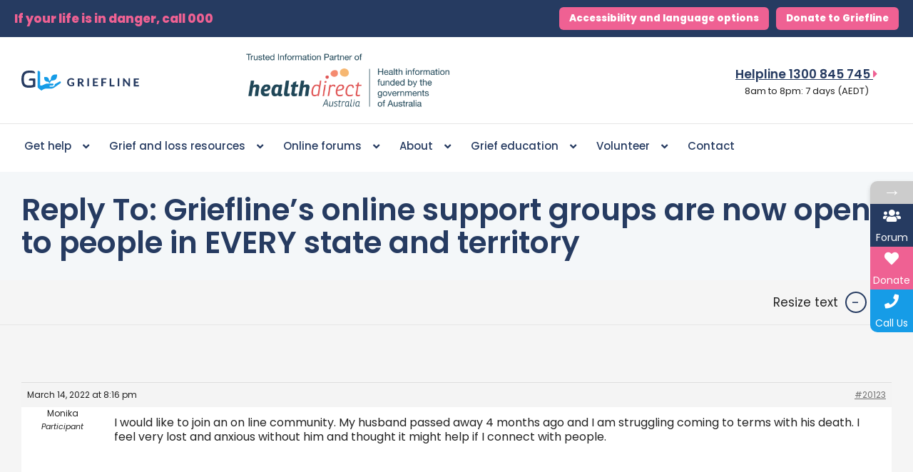

--- FILE ---
content_type: text/html; charset=UTF-8
request_url: https://griefline.org.au/online-forums/reply/20123/
body_size: 60446
content:
<!DOCTYPE html>
<html lang="en-AU" prefix="og: https://ogp.me/ns#">
<head>
<meta charset="UTF-8">
<script>
var gform;gform||(document.addEventListener("gform_main_scripts_loaded",function(){gform.scriptsLoaded=!0}),document.addEventListener("gform/theme/scripts_loaded",function(){gform.themeScriptsLoaded=!0}),window.addEventListener("DOMContentLoaded",function(){gform.domLoaded=!0}),gform={domLoaded:!1,scriptsLoaded:!1,themeScriptsLoaded:!1,isFormEditor:()=>"function"==typeof InitializeEditor,callIfLoaded:function(o){return!(!gform.domLoaded||!gform.scriptsLoaded||!gform.themeScriptsLoaded&&!gform.isFormEditor()||(gform.isFormEditor()&&console.warn("The use of gform.initializeOnLoaded() is deprecated in the form editor context and will be removed in Gravity Forms 3.1."),o(),0))},initializeOnLoaded:function(o){gform.callIfLoaded(o)||(document.addEventListener("gform_main_scripts_loaded",()=>{gform.scriptsLoaded=!0,gform.callIfLoaded(o)}),document.addEventListener("gform/theme/scripts_loaded",()=>{gform.themeScriptsLoaded=!0,gform.callIfLoaded(o)}),window.addEventListener("DOMContentLoaded",()=>{gform.domLoaded=!0,gform.callIfLoaded(o)}))},hooks:{action:{},filter:{}},addAction:function(o,r,e,t){gform.addHook("action",o,r,e,t)},addFilter:function(o,r,e,t){gform.addHook("filter",o,r,e,t)},doAction:function(o){gform.doHook("action",o,arguments)},applyFilters:function(o){return gform.doHook("filter",o,arguments)},removeAction:function(o,r){gform.removeHook("action",o,r)},removeFilter:function(o,r,e){gform.removeHook("filter",o,r,e)},addHook:function(o,r,e,t,n){null==gform.hooks[o][r]&&(gform.hooks[o][r]=[]);var d=gform.hooks[o][r];null==n&&(n=r+"_"+d.length),gform.hooks[o][r].push({tag:n,callable:e,priority:t=null==t?10:t})},doHook:function(r,o,e){var t;if(e=Array.prototype.slice.call(e,1),null!=gform.hooks[r][o]&&((o=gform.hooks[r][o]).sort(function(o,r){return o.priority-r.priority}),o.forEach(function(o){"function"!=typeof(t=o.callable)&&(t=window[t]),"action"==r?t.apply(null,e):e[0]=t.apply(null,e)})),"filter"==r)return e[0]},removeHook:function(o,r,t,n){var e;null!=gform.hooks[o][r]&&(e=(e=gform.hooks[o][r]).filter(function(o,r,e){return!!(null!=n&&n!=o.tag||null!=t&&t!=o.priority)}),gform.hooks[o][r]=e)}});
</script>

<meta name="viewport" content="width=device-width, initial-scale=1">
	 <link rel="profile" href="https://gmpg.org/xfn/11"> 
	 
<!-- Google Tag Manager for WordPress by gtm4wp.com -->
<script data-cfasync="false" data-pagespeed-no-defer>
	var gtm4wp_datalayer_name = "dataLayer";
	var dataLayer = dataLayer || [];
</script>
<!-- End Google Tag Manager for WordPress by gtm4wp.com -->
<!-- Search Engine Optimisation by Rank Math - https://rankmath.com/ -->
<title>| Griefline</title>
<meta name="description" content="I would like to join an on line community. My husband passed away 4 months ago and I am struggling coming to terms with his death. I feel very lost and"/>
<meta name="robots" content="nofollow, noindex, noarchive, noimageindex, nosnippet"/>
<meta property="og:locale" content="en_US" />
<meta property="og:type" content="article" />
<meta property="og:title" content="| Griefline" />
<meta property="og:description" content="I would like to join an on line community. My husband passed away 4 months ago and I am struggling coming to terms with his death. I feel very lost and" />
<meta property="og:url" content="https://griefline.org.au/online-forums/reply/20123/" />
<meta property="og:site_name" content="Griefline" />
<meta property="article:publisher" content="https://www.facebook.com/grieflineservices/" />
<meta property="article:author" content="https://www.facebook.com/louisaclaire8" />
<meta property="og:updated_time" content="2022-03-14T20:16:55+11:00" />
<meta property="fb:admins" content="680572836" />
<meta property="og:image" content="https://griefline.org.au/wp-content/uploads/2020/05/banner2.jpg" />
<meta property="og:image:secure_url" content="https://griefline.org.au/wp-content/uploads/2020/05/banner2.jpg" />
<meta property="og:image:width" content="1920" />
<meta property="og:image:height" content="800" />
<meta property="og:image:alt" content="Reply To: Griefline&#8217;s online support groups are now open to people in EVERY state and territory" />
<meta property="og:image:type" content="image/jpeg" />
<meta name="twitter:card" content="summary_large_image" />
<meta name="twitter:title" content="| Griefline" />
<meta name="twitter:description" content="I would like to join an on line community. My husband passed away 4 months ago and I am struggling coming to terms with his death. I feel very lost and" />
<meta name="twitter:image" content="https://griefline.org.au/wp-content/uploads/2020/05/banner2.jpg" />
<script type="application/ld+json" class="rank-math-schema">{"@context":"https://schema.org","@graph":[{"@type":"BreadcrumbList","@id":"https://griefline.org.au/online-forums/reply/20123/#breadcrumb","itemListElement":[{"@type":"ListItem","position":"1","item":{"@id":"https://griefline.org.au","name":"Home"}},{"@type":"ListItem","position":"2","item":{"@id":"https://griefline.org.au/online-forums/forum/loss-of-a-loved-one/","name":"Loss of a loved one"}},{"@type":"ListItem","position":"3","item":{"@id":"https://griefline.org.au/online-forums/topic/griefline-offering-support-groups-for-the-bereaved-next-group-starts-15-march/","name":"Griefline&#8217;s online support groups are now open to people in EVERY state and territory"}},{"@type":"ListItem","position":"4","item":{"@id":"https://griefline.org.au/online-forums/reply/20123/","name":"Reply To: Griefline&#8217;s online support groups are now open to people in EVERY state and territory"}}]}]}</script>
<!-- /Rank Math WordPress SEO plugin -->

<link rel='dns-prefetch' href='//challenges.cloudflare.com' />
<link rel='dns-prefetch' href='//fonts.googleapis.com' />
<link rel='dns-prefetch' href='//use.fontawesome.com' />
<link rel='dns-prefetch' href='//www.googletagmanager.com' />
<link rel="alternate" type="application/rss+xml" title="Griefline &raquo; Feed" href="https://griefline.org.au/feed/" />
<link rel="alternate" type="application/rss+xml" title="Griefline &raquo; Comments Feed" href="https://griefline.org.au/comments/feed/" />
<link rel="alternate" title="oEmbed (JSON)" type="application/json+oembed" href="https://griefline.org.au/wp-json/oembed/1.0/embed?url=https%3A%2F%2Fgriefline.org.au%2Fonline-forums%2Freply%2F20123%2F" />
<link rel="alternate" title="oEmbed (XML)" type="text/xml+oembed" href="https://griefline.org.au/wp-json/oembed/1.0/embed?url=https%3A%2F%2Fgriefline.org.au%2Fonline-forums%2Freply%2F20123%2F&#038;format=xml" />
		<!-- This site uses the Google Analytics by MonsterInsights plugin v9.11.1 - Using Analytics tracking - https://www.monsterinsights.com/ -->
		<!-- Note: MonsterInsights is not currently configured on this site. The site owner needs to authenticate with Google Analytics in the MonsterInsights settings panel. -->
					<!-- No tracking code set -->
				<!-- / Google Analytics by MonsterInsights -->
		<style id='wp-img-auto-sizes-contain-inline-css'>
img:is([sizes=auto i],[sizes^="auto," i]){contain-intrinsic-size:3000px 1500px}
/*# sourceURL=wp-img-auto-sizes-contain-inline-css */
</style>
<link rel='stylesheet' id='sdm-styles-css' href='https://griefline.org.au/wp-content/plugins/simple-download-monitor/css/sdm_wp_styles.css?ver=6.9' media='all' />
<link rel='stylesheet' id='astra-theme-css-css' href='https://griefline.org.au/wp-content/themes/astra/assets/css/minified/main.min.css?ver=4.1.7' media='all' />
<style id='astra-theme-css-inline-css'>
.ast-no-sidebar .entry-content .alignfull {margin-left: calc( -50vw + 50%);margin-right: calc( -50vw + 50%);max-width: 100vw;width: 100vw;}.ast-no-sidebar .entry-content .alignwide {margin-left: calc(-41vw + 50%);margin-right: calc(-41vw + 50%);max-width: unset;width: unset;}.ast-no-sidebar .entry-content .alignfull .alignfull,.ast-no-sidebar .entry-content .alignfull .alignwide,.ast-no-sidebar .entry-content .alignwide .alignfull,.ast-no-sidebar .entry-content .alignwide .alignwide,.ast-no-sidebar .entry-content .wp-block-column .alignfull,.ast-no-sidebar .entry-content .wp-block-column .alignwide{width: 100%;margin-left: auto;margin-right: auto;}.wp-block-gallery,.blocks-gallery-grid {margin: 0;}.wp-block-separator {max-width: 100px;}.wp-block-separator.is-style-wide,.wp-block-separator.is-style-dots {max-width: none;}.entry-content .has-2-columns .wp-block-column:first-child {padding-right: 10px;}.entry-content .has-2-columns .wp-block-column:last-child {padding-left: 10px;}@media (max-width: 782px) {.entry-content .wp-block-columns .wp-block-column {flex-basis: 100%;}.entry-content .has-2-columns .wp-block-column:first-child {padding-right: 0;}.entry-content .has-2-columns .wp-block-column:last-child {padding-left: 0;}}body .entry-content .wp-block-latest-posts {margin-left: 0;}body .entry-content .wp-block-latest-posts li {list-style: none;}.ast-no-sidebar .ast-container .entry-content .wp-block-latest-posts {margin-left: 0;}.ast-header-break-point .entry-content .alignwide {margin-left: auto;margin-right: auto;}.entry-content .blocks-gallery-item img {margin-bottom: auto;}.wp-block-pullquote {border-top: 4px solid #555d66;border-bottom: 4px solid #555d66;color: #40464d;}:root{--ast-container-default-xlg-padding:6.67em;--ast-container-default-lg-padding:5.67em;--ast-container-default-slg-padding:4.34em;--ast-container-default-md-padding:3.34em;--ast-container-default-sm-padding:6.67em;--ast-container-default-xs-padding:2.4em;--ast-container-default-xxs-padding:1.4em;--ast-code-block-background:#EEEEEE;--ast-comment-inputs-background:#FAFAFA;}html{font-size:93.75%;}a,.page-title{color:#169ce7;}a:hover,a:focus{color:#263b61;}body,button,input,select,textarea,.ast-button,.ast-custom-button{font-family:'Poppins',sans-serif;font-weight:400;font-size:15px;font-size:1rem;line-height:1.6em;}blockquote{color:var(--ast-global-color-3);}h1,.entry-content h1,h2,.entry-content h2,h3,.entry-content h3,h4,.entry-content h4,h5,.entry-content h5,h6,.entry-content h6,.site-title,.site-title a{font-weight:600;}.site-title{font-size:35px;font-size:2.3333333333333rem;display:block;}.site-header .site-description{font-size:15px;font-size:1rem;display:none;}.entry-title{font-size:30px;font-size:2rem;}h1,.entry-content h1{font-size:40px;font-size:2.6666666666667rem;font-weight:600;line-height:1.4em;}h2,.entry-content h2{font-size:30px;font-size:2rem;font-weight:600;line-height:1.25em;}h3,.entry-content h3{font-size:25px;font-size:1.6666666666667rem;font-weight:600;line-height:1.2em;}h4,.entry-content h4{font-size:20px;font-size:1.3333333333333rem;line-height:1.2em;font-weight:600;}h5,.entry-content h5{font-size:18px;font-size:1.2rem;line-height:1.2em;font-weight:600;}h6,.entry-content h6{font-size:15px;font-size:1rem;line-height:1.25em;font-weight:600;}::selection{background-color:#169ce7;color:#ffffff;}body,h1,.entry-title a,.entry-content h1,h2,.entry-content h2,h3,.entry-content h3,h4,.entry-content h4,h5,.entry-content h5,h6,.entry-content h6{color:var(--ast-global-color-3);}.tagcloud a:hover,.tagcloud a:focus,.tagcloud a.current-item{color:#ffffff;border-color:#169ce7;background-color:#169ce7;}input:focus,input[type="text"]:focus,input[type="email"]:focus,input[type="url"]:focus,input[type="password"]:focus,input[type="reset"]:focus,input[type="search"]:focus,textarea:focus{border-color:#169ce7;}input[type="radio"]:checked,input[type=reset],input[type="checkbox"]:checked,input[type="checkbox"]:hover:checked,input[type="checkbox"]:focus:checked,input[type=range]::-webkit-slider-thumb{border-color:#169ce7;background-color:#169ce7;box-shadow:none;}.site-footer a:hover + .post-count,.site-footer a:focus + .post-count{background:#169ce7;border-color:#169ce7;}.single .nav-links .nav-previous,.single .nav-links .nav-next{color:#169ce7;}.entry-meta,.entry-meta *{line-height:1.45;color:#169ce7;}.entry-meta a:hover,.entry-meta a:hover *,.entry-meta a:focus,.entry-meta a:focus *,.page-links > .page-link,.page-links .page-link:hover,.post-navigation a:hover{color:#263b61;}#cat option,.secondary .calendar_wrap thead a,.secondary .calendar_wrap thead a:visited{color:#169ce7;}.secondary .calendar_wrap #today,.ast-progress-val span{background:#169ce7;}.secondary a:hover + .post-count,.secondary a:focus + .post-count{background:#169ce7;border-color:#169ce7;}.calendar_wrap #today > a{color:#ffffff;}.page-links .page-link,.single .post-navigation a{color:#169ce7;}.ast-archive-title{color:#263b61;}.widget-title{font-size:21px;font-size:1.4rem;color:#263b61;}.single .ast-author-details .author-title{color:#263b61;}.ast-single-post .entry-content a,.ast-comment-content a:not(.ast-comment-edit-reply-wrap a){text-decoration:underline;}.ast-single-post .wp-block-button .wp-block-button__link,.ast-single-post .elementor-button-wrapper .elementor-button,.ast-single-post .entry-content .uagb-tab a,.ast-single-post .entry-content .uagb-ifb-cta a,.ast-single-post .entry-content .wp-block-uagb-buttons a,.ast-single-post .entry-content .uabb-module-content a,.ast-single-post .entry-content .uagb-post-grid a,.ast-single-post .entry-content .uagb-timeline a,.ast-single-post .entry-content .uagb-toc__wrap a,.ast-single-post .entry-content .uagb-taxomony-box a,.ast-single-post .entry-content .woocommerce a,.entry-content .wp-block-latest-posts > li > a,.ast-single-post .entry-content .wp-block-file__button{text-decoration:none;}a:focus-visible,.ast-menu-toggle:focus-visible,.site .skip-link:focus-visible,.wp-block-loginout input:focus-visible,.wp-block-search.wp-block-search__button-inside .wp-block-search__inside-wrapper,.ast-header-navigation-arrow:focus-visible{outline-style:dotted;outline-color:inherit;outline-width:thin;border-color:transparent;}input:focus,input[type="text"]:focus,input[type="email"]:focus,input[type="url"]:focus,input[type="password"]:focus,input[type="reset"]:focus,input[type="search"]:focus,textarea:focus,.wp-block-search__input:focus,[data-section="section-header-mobile-trigger"] .ast-button-wrap .ast-mobile-menu-trigger-minimal:focus,.ast-mobile-popup-drawer.active .menu-toggle-close:focus,.woocommerce-ordering select.orderby:focus,#ast-scroll-top:focus,.woocommerce a.add_to_cart_button:focus,.woocommerce .button.single_add_to_cart_button:focus{border-style:dotted;border-color:inherit;border-width:thin;outline-color:transparent;}.ast-logo-title-inline .site-logo-img{padding-right:1em;}.site-logo-img img{ transition:all 0.2s linear;}.ast-page-builder-template .hentry {margin: 0;}.ast-page-builder-template .site-content > .ast-container {max-width: 100%;padding: 0;}.ast-page-builder-template .site-content #primary {padding: 0;margin: 0;}.ast-page-builder-template .no-results {text-align: center;margin: 4em auto;}.ast-page-builder-template .ast-pagination {padding: 2em;}.ast-page-builder-template .entry-header.ast-no-title.ast-no-thumbnail {margin-top: 0;}.ast-page-builder-template .entry-header.ast-header-without-markup {margin-top: 0;margin-bottom: 0;}.ast-page-builder-template .entry-header.ast-no-title.ast-no-meta {margin-bottom: 0;}.ast-page-builder-template.single .post-navigation {padding-bottom: 2em;}.ast-page-builder-template.single-post .site-content > .ast-container {max-width: 100%;}.ast-page-builder-template .entry-header {margin-top: 4em;margin-left: auto;margin-right: auto;padding-left: 20px;padding-right: 20px;}.single.ast-page-builder-template .entry-header {padding-left: 20px;padding-right: 20px;}.ast-page-builder-template .ast-archive-description {margin: 4em auto 0;padding-left: 20px;padding-right: 20px;}@media (max-width:921px){#ast-desktop-header{display:none;}}@media (min-width:921px){#ast-mobile-header{display:none;}}.wp-block-buttons.aligncenter{justify-content:center;}@media (max-width:921px){.ast-theme-transparent-header #primary,.ast-theme-transparent-header #secondary{padding:0;}}@media (max-width:921px){.ast-plain-container.ast-no-sidebar #primary{padding:0;}}.ast-plain-container.ast-no-sidebar #primary{margin-top:0;margin-bottom:0;}@media (min-width:1200px){.wp-block-group .has-background{padding:20px;}}@media (min-width:1200px){.ast-plain-container.ast-no-sidebar .entry-content .alignwide .wp-block-cover__inner-container,.ast-plain-container.ast-no-sidebar .entry-content .alignfull .wp-block-cover__inner-container{width:1340px;}}@media (min-width:1200px){.wp-block-cover-image.alignwide .wp-block-cover__inner-container,.wp-block-cover.alignwide .wp-block-cover__inner-container,.wp-block-cover-image.alignfull .wp-block-cover__inner-container,.wp-block-cover.alignfull .wp-block-cover__inner-container{width:100%;}}.wp-block-columns{margin-bottom:unset;}.wp-block-image.size-full{margin:2rem 0;}.wp-block-separator.has-background{padding:0;}.wp-block-gallery{margin-bottom:1.6em;}.wp-block-group{padding-top:4em;padding-bottom:4em;}.wp-block-group__inner-container .wp-block-columns:last-child,.wp-block-group__inner-container :last-child,.wp-block-table table{margin-bottom:0;}.blocks-gallery-grid{width:100%;}.wp-block-navigation-link__content{padding:5px 0;}.wp-block-group .wp-block-group .has-text-align-center,.wp-block-group .wp-block-column .has-text-align-center{max-width:100%;}.has-text-align-center{margin:0 auto;}@media (max-width:1200px){.wp-block-group{padding:3em;}.wp-block-group .wp-block-group{padding:1.5em;}.wp-block-columns,.wp-block-column{margin:1rem 0;}}@media (min-width:921px){.wp-block-columns .wp-block-group{padding:2em;}}@media (max-width:544px){.wp-block-cover-image .wp-block-cover__inner-container,.wp-block-cover .wp-block-cover__inner-container{width:unset;}.wp-block-cover,.wp-block-cover-image{padding:2em 0;}.wp-block-group,.wp-block-cover{padding:2em;}.wp-block-media-text__media img,.wp-block-media-text__media video{width:unset;max-width:100%;}.wp-block-media-text.has-background .wp-block-media-text__content{padding:1em;}}.wp-block-image.aligncenter{margin-left:auto;margin-right:auto;}.wp-block-table.aligncenter{margin-left:auto;margin-right:auto;}@media (min-width:544px){.entry-content .wp-block-media-text.has-media-on-the-right .wp-block-media-text__content{padding:0 8% 0 0;}.entry-content .wp-block-media-text .wp-block-media-text__content{padding:0 0 0 8%;}.ast-plain-container .site-content .entry-content .has-custom-content-position.is-position-bottom-left > *,.ast-plain-container .site-content .entry-content .has-custom-content-position.is-position-bottom-right > *,.ast-plain-container .site-content .entry-content .has-custom-content-position.is-position-top-left > *,.ast-plain-container .site-content .entry-content .has-custom-content-position.is-position-top-right > *,.ast-plain-container .site-content .entry-content .has-custom-content-position.is-position-center-right > *,.ast-plain-container .site-content .entry-content .has-custom-content-position.is-position-center-left > *{margin:0;}}@media (max-width:544px){.entry-content .wp-block-media-text .wp-block-media-text__content{padding:8% 0;}.wp-block-media-text .wp-block-media-text__media img{width:auto;max-width:100%;}}.wp-block-button.is-style-outline .wp-block-button__link{border-color:#169ce7;}div.wp-block-button.is-style-outline > .wp-block-button__link:not(.has-text-color),div.wp-block-button.wp-block-button__link.is-style-outline:not(.has-text-color){color:#169ce7;}.wp-block-button.is-style-outline .wp-block-button__link:hover,div.wp-block-button.is-style-outline .wp-block-button__link:focus,div.wp-block-button.is-style-outline > .wp-block-button__link:not(.has-text-color):hover,div.wp-block-button.wp-block-button__link.is-style-outline:not(.has-text-color):hover{color:#ffffff;background-color:#263b61;border-color:#263b61;}.post-page-numbers.current .page-link,.ast-pagination .page-numbers.current{color:#ffffff;border-color:#169ce7;background-color:#169ce7;border-radius:2px;}@media (min-width:544px){.entry-content > .alignleft{margin-right:20px;}.entry-content > .alignright{margin-left:20px;}}h1.widget-title{font-weight:600;}h2.widget-title{font-weight:600;}h3.widget-title{font-weight:600;}@media (max-width:921px){.ast-separate-container #primary,.ast-separate-container #secondary{padding:1.5em 0;}#primary,#secondary{padding:1.5em 0;margin:0;}.ast-left-sidebar #content > .ast-container{display:flex;flex-direction:column-reverse;width:100%;}.ast-separate-container .ast-article-post,.ast-separate-container .ast-article-single{padding:1.5em 2.14em;}.ast-author-box img.avatar{margin:20px 0 0 0;}}@media (min-width:922px){.ast-separate-container.ast-right-sidebar #primary,.ast-separate-container.ast-left-sidebar #primary{border:0;}.search-no-results.ast-separate-container #primary{margin-bottom:4em;}}.wp-block-button .wp-block-button__link{color:#ffffff;}.wp-block-button .wp-block-button__link:hover,.wp-block-button .wp-block-button__link:focus{color:#ffffff;background-color:#263b61;border-color:#263b61;}.elementor-widget-heading h1.elementor-heading-title{line-height:1.4em;}.elementor-widget-heading h2.elementor-heading-title{line-height:1.25em;}.elementor-widget-heading h3.elementor-heading-title{line-height:1.2em;}.elementor-widget-heading h4.elementor-heading-title{line-height:1.2em;}.elementor-widget-heading h5.elementor-heading-title{line-height:1.2em;}.elementor-widget-heading h6.elementor-heading-title{line-height:1.25em;}.wp-block-button .wp-block-button__link{border-color:#169ce7;background-color:#169ce7;color:#ffffff;font-family:inherit;font-weight:inherit;line-height:1em;padding-top:15px;padding-right:30px;padding-bottom:15px;padding-left:30px;}@media (max-width:921px){.wp-block-button .wp-block-button__link{padding-top:14px;padding-right:28px;padding-bottom:14px;padding-left:28px;}}@media (max-width:544px){.wp-block-button .wp-block-button__link{padding-top:12px;padding-right:24px;padding-bottom:12px;padding-left:24px;}}.menu-toggle,button,.ast-button,.ast-custom-button,.button,input#submit,input[type="button"],input[type="submit"],input[type="reset"],form[CLASS*="wp-block-search__"].wp-block-search .wp-block-search__inside-wrapper .wp-block-search__button,body .wp-block-file .wp-block-file__button{border-style:solid;border-top-width:0;border-right-width:0;border-left-width:0;border-bottom-width:0;color:#ffffff;border-color:#169ce7;background-color:#169ce7;padding-top:15px;padding-right:30px;padding-bottom:15px;padding-left:30px;font-family:inherit;font-weight:inherit;line-height:1em;}button:focus,.menu-toggle:hover,button:hover,.ast-button:hover,.ast-custom-button:hover .button:hover,.ast-custom-button:hover ,input[type=reset]:hover,input[type=reset]:focus,input#submit:hover,input#submit:focus,input[type="button"]:hover,input[type="button"]:focus,input[type="submit"]:hover,input[type="submit"]:focus,form[CLASS*="wp-block-search__"].wp-block-search .wp-block-search__inside-wrapper .wp-block-search__button:hover,form[CLASS*="wp-block-search__"].wp-block-search .wp-block-search__inside-wrapper .wp-block-search__button:focus,body .wp-block-file .wp-block-file__button:hover,body .wp-block-file .wp-block-file__button:focus{color:#ffffff;background-color:#263b61;border-color:#263b61;}@media (max-width:921px){.menu-toggle,button,.ast-button,.ast-custom-button,.button,input#submit,input[type="button"],input[type="submit"],input[type="reset"],form[CLASS*="wp-block-search__"].wp-block-search .wp-block-search__inside-wrapper .wp-block-search__button,body .wp-block-file .wp-block-file__button{padding-top:14px;padding-right:28px;padding-bottom:14px;padding-left:28px;}}@media (max-width:544px){.menu-toggle,button,.ast-button,.ast-custom-button,.button,input#submit,input[type="button"],input[type="submit"],input[type="reset"],form[CLASS*="wp-block-search__"].wp-block-search .wp-block-search__inside-wrapper .wp-block-search__button,body .wp-block-file .wp-block-file__button{padding-top:12px;padding-right:24px;padding-bottom:12px;padding-left:24px;}}@media (max-width:921px){.ast-mobile-header-stack .main-header-bar .ast-search-menu-icon{display:inline-block;}.ast-header-break-point.ast-header-custom-item-outside .ast-mobile-header-stack .main-header-bar .ast-search-icon{margin:0;}.ast-comment-avatar-wrap img{max-width:2.5em;}.ast-separate-container .ast-comment-list li.depth-1{padding:1.5em 2.14em;}.ast-separate-container .comment-respond{padding:2em 2.14em;}.ast-comment-meta{padding:0 1.8888em 1.3333em;}}@media (min-width:544px){.ast-container{max-width:100%;}}@media (max-width:544px){.ast-separate-container .ast-article-post,.ast-separate-container .ast-article-single,.ast-separate-container .comments-title,.ast-separate-container .ast-archive-description{padding:1.5em 1em;}.ast-separate-container #content .ast-container{padding-left:0.54em;padding-right:0.54em;}.ast-separate-container .ast-comment-list li.depth-1{padding:1.5em 1em;margin-bottom:1.5em;}.ast-separate-container .ast-comment-list .bypostauthor{padding:.5em;}.ast-search-menu-icon.ast-dropdown-active .search-field{width:170px;}}body,.ast-separate-container{background-color:var(--ast-global-color-4);;}.entry-content > .wp-block-group,.entry-content > .wp-block-media-text,.entry-content > .wp-block-cover,.entry-content > .wp-block-columns{max-width:58em;width:calc(100% - 4em);margin-left:auto;margin-right:auto;}.entry-content [class*="__inner-container"] > .alignfull{max-width:100%;margin-left:0;margin-right:0;}.entry-content [class*="__inner-container"] > *:not(.alignwide):not(.alignfull):not(.alignleft):not(.alignright){margin-left:auto;margin-right:auto;}.entry-content [class*="__inner-container"] > *:not(.alignwide):not(p):not(.alignfull):not(.alignleft):not(.alignright):not(.is-style-wide):not(iframe){max-width:50rem;width:100%;}@media (min-width:921px){.entry-content > .wp-block-group.alignwide.has-background,.entry-content > .wp-block-group.alignfull.has-background,.entry-content > .wp-block-cover.alignwide,.entry-content > .wp-block-cover.alignfull,.entry-content > .wp-block-columns.has-background.alignwide,.entry-content > .wp-block-columns.has-background.alignfull{margin-top:0;margin-bottom:0;padding:6em 4em;}.entry-content > .wp-block-columns.has-background{margin-bottom:0;}}@media (min-width:1200px){.entry-content .alignfull p{max-width:1300px;}.entry-content .alignfull{max-width:100%;width:100%;}.ast-page-builder-template .entry-content .alignwide,.entry-content [class*="__inner-container"] > .alignwide{max-width:1300px;margin-left:0;margin-right:0;}.entry-content .alignfull [class*="__inner-container"] > .alignwide{max-width:80rem;}}@media (min-width:545px){.site-main .entry-content > .alignwide{margin:0 auto;}.wp-block-group.has-background,.entry-content > .wp-block-cover,.entry-content > .wp-block-columns.has-background{padding:4em;margin-top:0;margin-bottom:0;}.entry-content .wp-block-media-text.alignfull .wp-block-media-text__content,.entry-content .wp-block-media-text.has-background .wp-block-media-text__content{padding:0 8%;}}@media (max-width:921px){.site-title{display:block;}.site-header .site-description{display:none;}.entry-title{font-size:30px;}h1,.entry-content h1{font-size:30px;}h2,.entry-content h2{font-size:25px;}h3,.entry-content h3{font-size:20px;}}@media (max-width:544px){.site-title{display:block;}.site-header .site-description{display:none;}.entry-title{font-size:30px;}h1,.entry-content h1{font-size:30px;}h2,.entry-content h2{font-size:25px;}h3,.entry-content h3{font-size:20px;}}@media (max-width:921px){html{font-size:85.5%;}}@media (max-width:544px){html{font-size:85.5%;}}@media (min-width:922px){.ast-container{max-width:1340px;}}@media (min-width:922px){.site-content .ast-container{display:flex;}}@media (max-width:921px){.site-content .ast-container{flex-direction:column;}}@media (min-width:922px){.main-header-menu .sub-menu .menu-item.ast-left-align-sub-menu:hover > .sub-menu,.main-header-menu .sub-menu .menu-item.ast-left-align-sub-menu.focus > .sub-menu{margin-left:-0px;}}.wp-block-search {margin-bottom: 20px;}.wp-block-site-tagline {margin-top: 20px;}form.wp-block-search .wp-block-search__input,.wp-block-search.wp-block-search__button-inside .wp-block-search__inside-wrapper {border-color: #eaeaea;background: #fafafa;}.wp-block-search.wp-block-search__button-inside .wp-block-search__inside-wrapper .wp-block-search__input:focus,.wp-block-loginout input:focus {outline: thin dotted;}.wp-block-loginout input:focus {border-color: transparent;} form.wp-block-search .wp-block-search__inside-wrapper .wp-block-search__input {padding: 12px;}form.wp-block-search .wp-block-search__button svg {fill: currentColor;width: 20px;height: 20px;}.wp-block-loginout p label {display: block;}.wp-block-loginout p:not(.login-remember):not(.login-submit) input {width: 100%;}.wp-block-loginout .login-remember input {width: 1.1rem;height: 1.1rem;margin: 0 5px 4px 0;vertical-align: middle;}blockquote,cite {font-style: initial;}.wp-block-file {display: flex;align-items: center;flex-wrap: wrap;justify-content: space-between;}.wp-block-pullquote {border: none;}.wp-block-pullquote blockquote::before {content: "\201D";font-family: "Helvetica",sans-serif;display: flex;transform: rotate( 180deg );font-size: 6rem;font-style: normal;line-height: 1;font-weight: bold;align-items: center;justify-content: center;}.has-text-align-right > blockquote::before {justify-content: flex-start;}.has-text-align-left > blockquote::before {justify-content: flex-end;}figure.wp-block-pullquote.is-style-solid-color blockquote {max-width: 100%;text-align: inherit;}blockquote {padding: 0 1.2em 1.2em;}.wp-block-button__link {border: 2px solid currentColor;}body .wp-block-file .wp-block-file__button {text-decoration: none;}ul.wp-block-categories-list.wp-block-categories,ul.wp-block-archives-list.wp-block-archives {list-style-type: none;}ul,ol {margin-left: 20px;}figure.alignright figcaption {text-align: right;}:root .has-ast-global-color-0-color{color:var(--ast-global-color-0);}:root .has-ast-global-color-0-background-color{background-color:var(--ast-global-color-0);}:root .wp-block-button .has-ast-global-color-0-color{color:var(--ast-global-color-0);}:root .wp-block-button .has-ast-global-color-0-background-color{background-color:var(--ast-global-color-0);}:root .has-ast-global-color-1-color{color:var(--ast-global-color-1);}:root .has-ast-global-color-1-background-color{background-color:var(--ast-global-color-1);}:root .wp-block-button .has-ast-global-color-1-color{color:var(--ast-global-color-1);}:root .wp-block-button .has-ast-global-color-1-background-color{background-color:var(--ast-global-color-1);}:root .has-ast-global-color-2-color{color:var(--ast-global-color-2);}:root .has-ast-global-color-2-background-color{background-color:var(--ast-global-color-2);}:root .wp-block-button .has-ast-global-color-2-color{color:var(--ast-global-color-2);}:root .wp-block-button .has-ast-global-color-2-background-color{background-color:var(--ast-global-color-2);}:root .has-ast-global-color-3-color{color:var(--ast-global-color-3);}:root .has-ast-global-color-3-background-color{background-color:var(--ast-global-color-3);}:root .wp-block-button .has-ast-global-color-3-color{color:var(--ast-global-color-3);}:root .wp-block-button .has-ast-global-color-3-background-color{background-color:var(--ast-global-color-3);}:root .has-ast-global-color-4-color{color:var(--ast-global-color-4);}:root .has-ast-global-color-4-background-color{background-color:var(--ast-global-color-4);}:root .wp-block-button .has-ast-global-color-4-color{color:var(--ast-global-color-4);}:root .wp-block-button .has-ast-global-color-4-background-color{background-color:var(--ast-global-color-4);}:root .has-ast-global-color-5-color{color:var(--ast-global-color-5);}:root .has-ast-global-color-5-background-color{background-color:var(--ast-global-color-5);}:root .wp-block-button .has-ast-global-color-5-color{color:var(--ast-global-color-5);}:root .wp-block-button .has-ast-global-color-5-background-color{background-color:var(--ast-global-color-5);}:root .has-ast-global-color-6-color{color:var(--ast-global-color-6);}:root .has-ast-global-color-6-background-color{background-color:var(--ast-global-color-6);}:root .wp-block-button .has-ast-global-color-6-color{color:var(--ast-global-color-6);}:root .wp-block-button .has-ast-global-color-6-background-color{background-color:var(--ast-global-color-6);}:root .has-ast-global-color-7-color{color:var(--ast-global-color-7);}:root .has-ast-global-color-7-background-color{background-color:var(--ast-global-color-7);}:root .wp-block-button .has-ast-global-color-7-color{color:var(--ast-global-color-7);}:root .wp-block-button .has-ast-global-color-7-background-color{background-color:var(--ast-global-color-7);}:root .has-ast-global-color-8-color{color:var(--ast-global-color-8);}:root .has-ast-global-color-8-background-color{background-color:var(--ast-global-color-8);}:root .wp-block-button .has-ast-global-color-8-color{color:var(--ast-global-color-8);}:root .wp-block-button .has-ast-global-color-8-background-color{background-color:var(--ast-global-color-8);}:root{--ast-global-color-0:#0170B9;--ast-global-color-1:#3a3a3a;--ast-global-color-2:#3a3a3a;--ast-global-color-3:#4B4F58;--ast-global-color-4:#F5F5F5;--ast-global-color-5:#FFFFFF;--ast-global-color-6:#E5E5E5;--ast-global-color-7:#424242;--ast-global-color-8:#000000;}:root {--ast-border-color : #dddddd;}.ast-single-entry-banner {-js-display: flex;display: flex;flex-direction: column;justify-content: center;text-align: center;position: relative;background: #eeeeee;}.ast-single-entry-banner[data-banner-layout="layout-1"] {max-width: 1300px;background: inherit;padding: 20px 0;}.ast-single-entry-banner[data-banner-width-type="custom"] {margin: 0 auto;width: 100%;}.ast-single-entry-banner + .site-content .entry-header {margin-bottom: 0;}header.entry-header > *:not(:last-child){margin-bottom:10px;}.ast-archive-entry-banner {-js-display: flex;display: flex;flex-direction: column;justify-content: center;text-align: center;position: relative;background: #eeeeee;}.ast-archive-entry-banner[data-banner-width-type="custom"] {margin: 0 auto;width: 100%;}.ast-archive-entry-banner[data-banner-layout="layout-1"] {background: inherit;padding: 20px 0;text-align: left;}body.archive .ast-archive-description{max-width:1300px;width:100%;text-align:left;padding-top:3em;padding-right:3em;padding-bottom:3em;padding-left:3em;}body.archive .ast-archive-description > *:not(:last-child){margin-bottom:10px;}@media (max-width:921px){body.archive .ast-archive-description{text-align:left;}}@media (max-width:544px){body.archive .ast-archive-description{text-align:left;}}.ast-breadcrumbs .trail-browse,.ast-breadcrumbs .trail-items,.ast-breadcrumbs .trail-items li{display:inline-block;margin:0;padding:0;border:none;background:inherit;text-indent:0;text-decoration:none;}.ast-breadcrumbs .trail-browse{font-size:inherit;font-style:inherit;font-weight:inherit;color:inherit;}.ast-breadcrumbs .trail-items{list-style:none;}.trail-items li::after{padding:0 0.3em;content:"\00bb";}.trail-items li:last-of-type::after{display:none;}h1,.entry-content h1,h2,.entry-content h2,h3,.entry-content h3,h4,.entry-content h4,h5,.entry-content h5,h6,.entry-content h6{color:#263b61;}.entry-title a{color:#263b61;}@media (max-width:921px){.ast-builder-grid-row-container.ast-builder-grid-row-tablet-3-firstrow .ast-builder-grid-row > *:first-child,.ast-builder-grid-row-container.ast-builder-grid-row-tablet-3-lastrow .ast-builder-grid-row > *:last-child{grid-column:1 / -1;}}@media (max-width:544px){.ast-builder-grid-row-container.ast-builder-grid-row-mobile-3-firstrow .ast-builder-grid-row > *:first-child,.ast-builder-grid-row-container.ast-builder-grid-row-mobile-3-lastrow .ast-builder-grid-row > *:last-child{grid-column:1 / -1;}}.ast-builder-layout-element[data-section="title_tagline"]{display:flex;}@media (max-width:921px){.ast-header-break-point .ast-builder-layout-element[data-section="title_tagline"]{display:flex;}}@media (max-width:544px){.ast-header-break-point .ast-builder-layout-element[data-section="title_tagline"]{display:flex;}}[data-section*="section-hb-button-"] .menu-link{display:none;}@media (max-width:921px){.ast-header-button-1 .ast-custom-button{color:var(--ast-global-color-5);background:#ef6193;border-color:#ef6193;}.ast-header-button-1 .ast-custom-button:hover{background:#169ce7;}}.ast-header-button-1[data-section="section-hb-button-1"]{display:none;}@media (max-width:921px){.ast-header-break-point .ast-header-button-1[data-section="section-hb-button-1"]{display:flex;}}@media (max-width:544px){.ast-header-break-point .ast-header-button-1[data-section="section-hb-button-1"]{display:flex;}}.footer-widget-area.widget-area.site-footer-focus-item{width:auto;}.elementor-template-full-width .ast-container{display:block;}@media (max-width:544px){.elementor-element .elementor-wc-products .woocommerce[class*="columns-"] ul.products li.product{width:auto;margin:0;}.elementor-element .woocommerce .woocommerce-result-count{float:none;}}.ast-header-button-1 .ast-custom-button{box-shadow:0px 0px 0px 0px rgba(0,0,0,0.1);}.ast-desktop .ast-mobile-popup-drawer.active .ast-mobile-popup-inner{max-width:35%;}@media (max-width:921px){.ast-mobile-popup-drawer.active .ast-mobile-popup-inner{max-width:90%;}}@media (max-width:544px){.ast-mobile-popup-drawer.active .ast-mobile-popup-inner{max-width:90%;}}.ast-header-break-point .main-header-bar{border-bottom-width:1px;}@media (min-width:922px){.main-header-bar{border-bottom-width:1px;}}.main-header-menu .menu-item,#astra-footer-menu .menu-item,.main-header-bar .ast-masthead-custom-menu-items{-js-display:flex;display:flex;-webkit-box-pack:center;-webkit-justify-content:center;-moz-box-pack:center;-ms-flex-pack:center;justify-content:center;-webkit-box-orient:vertical;-webkit-box-direction:normal;-webkit-flex-direction:column;-moz-box-orient:vertical;-moz-box-direction:normal;-ms-flex-direction:column;flex-direction:column;}.main-header-menu > .menu-item > .menu-link,#astra-footer-menu > .menu-item > .menu-link{height:100%;-webkit-box-align:center;-webkit-align-items:center;-moz-box-align:center;-ms-flex-align:center;align-items:center;-js-display:flex;display:flex;}.ast-header-break-point .main-navigation ul .menu-item .menu-link .icon-arrow:first-of-type svg{top:.2em;margin-top:0px;margin-left:0px;width:.65em;transform:translate(0,-2px) rotateZ(270deg);}.ast-mobile-popup-content .ast-submenu-expanded > .ast-menu-toggle{transform:rotateX(180deg);overflow-y:auto;}.ast-separate-container .blog-layout-1,.ast-separate-container .blog-layout-2,.ast-separate-container .blog-layout-3{background-color:transparent;background-image:none;}.ast-separate-container .ast-article-post{background-color:var(--ast-global-color-5);;background-image:none;;}@media (max-width:921px){.ast-separate-container .ast-article-post{background-color:var(--ast-global-color-5);;background-image:none;;}}@media (max-width:544px){.ast-separate-container .ast-article-post{background-color:var(--ast-global-color-5);;background-image:none;;}}.ast-separate-container .ast-article-single:not(.ast-related-post),.ast-separate-container .comments-area .comment-respond,.ast-separate-container .comments-area .ast-comment-list li,.ast-separate-container .ast-woocommerce-container,.ast-separate-container .error-404,.ast-separate-container .no-results,.single.ast-separate-container.ast-author-meta,.ast-separate-container .related-posts-title-wrapper,.ast-separate-container.ast-two-container #secondary .widget,.ast-separate-container .comments-count-wrapper,.ast-box-layout.ast-plain-container .site-content,.ast-padded-layout.ast-plain-container .site-content,.ast-separate-container .comments-area .comments-title,.ast-narrow-container .site-content{background-color:var(--ast-global-color-5);;background-image:none;;}@media (max-width:921px){.ast-separate-container .ast-article-single:not(.ast-related-post),.ast-separate-container .comments-area .comment-respond,.ast-separate-container .comments-area .ast-comment-list li,.ast-separate-container .ast-woocommerce-container,.ast-separate-container .error-404,.ast-separate-container .no-results,.single.ast-separate-container.ast-author-meta,.ast-separate-container .related-posts-title-wrapper,.ast-separate-container.ast-two-container #secondary .widget,.ast-separate-container .comments-count-wrapper,.ast-box-layout.ast-plain-container .site-content,.ast-padded-layout.ast-plain-container .site-content,.ast-separate-container .comments-area .comments-title,.ast-narrow-container .site-content{background-color:var(--ast-global-color-5);;background-image:none;;}}@media (max-width:544px){.ast-separate-container .ast-article-single:not(.ast-related-post),.ast-separate-container .comments-area .comment-respond,.ast-separate-container .comments-area .ast-comment-list li,.ast-separate-container .ast-woocommerce-container,.ast-separate-container .error-404,.ast-separate-container .no-results,.single.ast-separate-container.ast-author-meta,.ast-separate-container .related-posts-title-wrapper,.ast-separate-container.ast-two-container #secondary .widget,.ast-separate-container .comments-count-wrapper,.ast-box-layout.ast-plain-container .site-content,.ast-padded-layout.ast-plain-container .site-content,.ast-separate-container .comments-area .comments-title,.ast-narrow-container .site-content{background-color:var(--ast-global-color-5);;background-image:none;;}}.ast-mobile-header-content > *,.ast-desktop-header-content > * {padding: 10px 0;height: auto;}.ast-mobile-header-content > *:first-child,.ast-desktop-header-content > *:first-child {padding-top: 10px;}.ast-mobile-header-content > .ast-builder-menu,.ast-desktop-header-content > .ast-builder-menu {padding-top: 0;}.ast-mobile-header-content > *:last-child,.ast-desktop-header-content > *:last-child {padding-bottom: 0;}.ast-mobile-header-content .ast-search-menu-icon.ast-inline-search label,.ast-desktop-header-content .ast-search-menu-icon.ast-inline-search label {width: 100%;}.ast-desktop-header-content .main-header-bar-navigation .ast-submenu-expanded > .ast-menu-toggle::before {transform: rotateX(180deg);}#ast-desktop-header .ast-desktop-header-content,.ast-mobile-header-content .ast-search-icon,.ast-desktop-header-content .ast-search-icon,.ast-mobile-header-wrap .ast-mobile-header-content,.ast-main-header-nav-open.ast-popup-nav-open .ast-mobile-header-wrap .ast-mobile-header-content,.ast-main-header-nav-open.ast-popup-nav-open .ast-desktop-header-content {display: none;}.ast-main-header-nav-open.ast-header-break-point #ast-desktop-header .ast-desktop-header-content,.ast-main-header-nav-open.ast-header-break-point .ast-mobile-header-wrap .ast-mobile-header-content {display: block;}.ast-desktop .ast-desktop-header-content .astra-menu-animation-slide-up > .menu-item > .sub-menu,.ast-desktop .ast-desktop-header-content .astra-menu-animation-slide-up > .menu-item .menu-item > .sub-menu,.ast-desktop .ast-desktop-header-content .astra-menu-animation-slide-down > .menu-item > .sub-menu,.ast-desktop .ast-desktop-header-content .astra-menu-animation-slide-down > .menu-item .menu-item > .sub-menu,.ast-desktop .ast-desktop-header-content .astra-menu-animation-fade > .menu-item > .sub-menu,.ast-desktop .ast-desktop-header-content .astra-menu-animation-fade > .menu-item .menu-item > .sub-menu {opacity: 1;visibility: visible;}.ast-hfb-header.ast-default-menu-enable.ast-header-break-point .ast-mobile-header-wrap .ast-mobile-header-content .main-header-bar-navigation {width: unset;margin: unset;}.ast-mobile-header-content.content-align-flex-end .main-header-bar-navigation .menu-item-has-children > .ast-menu-toggle,.ast-desktop-header-content.content-align-flex-end .main-header-bar-navigation .menu-item-has-children > .ast-menu-toggle {left: calc( 20px - 0.907em);right: auto;}.ast-mobile-header-content .ast-search-menu-icon,.ast-mobile-header-content .ast-search-menu-icon.slide-search,.ast-desktop-header-content .ast-search-menu-icon,.ast-desktop-header-content .ast-search-menu-icon.slide-search {width: 100%;position: relative;display: block;right: auto;transform: none;}.ast-mobile-header-content .ast-search-menu-icon.slide-search .search-form,.ast-mobile-header-content .ast-search-menu-icon .search-form,.ast-desktop-header-content .ast-search-menu-icon.slide-search .search-form,.ast-desktop-header-content .ast-search-menu-icon .search-form {right: 0;visibility: visible;opacity: 1;position: relative;top: auto;transform: none;padding: 0;display: block;overflow: hidden;}.ast-mobile-header-content .ast-search-menu-icon.ast-inline-search .search-field,.ast-mobile-header-content .ast-search-menu-icon .search-field,.ast-desktop-header-content .ast-search-menu-icon.ast-inline-search .search-field,.ast-desktop-header-content .ast-search-menu-icon .search-field {width: 100%;padding-right: 5.5em;}.ast-mobile-header-content .ast-search-menu-icon .search-submit,.ast-desktop-header-content .ast-search-menu-icon .search-submit {display: block;position: absolute;height: 100%;top: 0;right: 0;padding: 0 1em;border-radius: 0;}.ast-hfb-header.ast-default-menu-enable.ast-header-break-point .ast-mobile-header-wrap .ast-mobile-header-content .main-header-bar-navigation ul .sub-menu .menu-link {padding-left: 30px;}.ast-hfb-header.ast-default-menu-enable.ast-header-break-point .ast-mobile-header-wrap .ast-mobile-header-content .main-header-bar-navigation .sub-menu .menu-item .menu-item .menu-link {padding-left: 40px;}.ast-mobile-popup-drawer.active .ast-mobile-popup-inner{background-color:#ffffff;;}.ast-mobile-header-wrap .ast-mobile-header-content,.ast-desktop-header-content{background-color:#ffffff;;}.ast-mobile-popup-content > *,.ast-mobile-header-content > *,.ast-desktop-popup-content > *,.ast-desktop-header-content > *{padding-top:0px;padding-bottom:0px;}.content-align-flex-start .ast-builder-layout-element{justify-content:flex-start;}.content-align-flex-start .main-header-menu{text-align:left;}.ast-mobile-popup-drawer.active .menu-toggle-close{color:#3a3a3a;}.ast-mobile-header-wrap .ast-primary-header-bar,.ast-primary-header-bar .site-primary-header-wrap{min-height:70px;}.ast-desktop .ast-primary-header-bar .main-header-menu > .menu-item{line-height:70px;}@media (max-width:921px){#masthead .ast-mobile-header-wrap .ast-primary-header-bar,#masthead .ast-mobile-header-wrap .ast-below-header-bar{padding-left:20px;padding-right:20px;}}.ast-header-break-point .ast-primary-header-bar{border-bottom-width:1px;border-bottom-color:#eaeaea;border-bottom-style:solid;}@media (min-width:922px){.ast-primary-header-bar{border-bottom-width:1px;border-bottom-color:#eaeaea;border-bottom-style:solid;}}.ast-primary-header-bar{background-color:#ffffff;;background-image:none;;}.ast-primary-header-bar{display:block;}@media (max-width:921px){.ast-header-break-point .ast-primary-header-bar{display:grid;}}@media (max-width:544px){.ast-header-break-point .ast-primary-header-bar{display:grid;}}[data-section="section-header-mobile-trigger"] .ast-button-wrap .ast-mobile-menu-trigger-minimal{color:#169ce7;border:none;background:transparent;}[data-section="section-header-mobile-trigger"] .ast-button-wrap .mobile-menu-toggle-icon .ast-mobile-svg{width:20px;height:20px;fill:#169ce7;}[data-section="section-header-mobile-trigger"] .ast-button-wrap .mobile-menu-wrap .mobile-menu{color:#169ce7;}.ast-builder-menu-mobile .main-navigation .menu-item.menu-item-has-children > .ast-menu-toggle{top:0;}.ast-builder-menu-mobile .main-navigation .menu-item-has-children > .menu-link:after{content:unset;}.ast-hfb-header .ast-builder-menu-mobile .main-header-menu,.ast-hfb-header .ast-builder-menu-mobile .main-navigation .menu-item .menu-link,.ast-hfb-header .ast-builder-menu-mobile .main-navigation .menu-item .sub-menu .menu-link{border-style:none;}.ast-builder-menu-mobile .main-navigation .menu-item.menu-item-has-children > .ast-menu-toggle{top:0;}@media (max-width:921px){.ast-builder-menu-mobile .main-navigation .menu-item.menu-item-has-children > .ast-menu-toggle{top:0;}.ast-builder-menu-mobile .main-navigation .menu-item-has-children > .menu-link:after{content:unset;}}@media (max-width:544px){.ast-builder-menu-mobile .main-navigation .menu-item.menu-item-has-children > .ast-menu-toggle{top:0;}}.ast-builder-menu-mobile .main-navigation{display:block;}@media (max-width:921px){.ast-header-break-point .ast-builder-menu-mobile .main-navigation{display:block;}}@media (max-width:544px){.ast-header-break-point .ast-builder-menu-mobile .main-navigation{display:block;}}.ast-below-header .main-header-bar-navigation{height:100%;}.ast-header-break-point .ast-mobile-header-wrap .ast-below-header-wrap .main-header-bar-navigation .inline-on-mobile .menu-item .menu-link{border:none;}.ast-header-break-point .ast-mobile-header-wrap .ast-below-header-wrap .main-header-bar-navigation .inline-on-mobile .menu-item-has-children > .ast-menu-toggle::before{font-size:.6rem;}.ast-header-break-point .ast-mobile-header-wrap .ast-below-header-wrap .main-header-bar-navigation .ast-submenu-expanded > .ast-menu-toggle::before{transform:rotateX(180deg);}#masthead .ast-mobile-header-wrap .ast-below-header-bar{padding-left:20px;padding-right:20px;}.ast-mobile-header-wrap .ast-below-header-bar ,.ast-below-header-bar .site-below-header-wrap{min-height:60px;}.ast-desktop .ast-below-header-bar .main-header-menu > .menu-item{line-height:60px;}.ast-desktop .ast-below-header-bar .ast-header-woo-cart,.ast-desktop .ast-below-header-bar .ast-header-edd-cart{line-height:60px;}.ast-below-header-bar{border-bottom-width:1px;border-bottom-color:#eaeaea;border-bottom-style:solid;}.ast-below-header-bar{background-color:#eeeeee;;}.ast-header-break-point .ast-below-header-bar{background-color:#eeeeee;}.ast-below-header-bar{display:block;}@media (max-width:921px){.ast-header-break-point .ast-below-header-bar{display:grid;}}@media (max-width:544px){.ast-header-break-point .ast-below-header-bar{display:grid;}}:root{--e-global-color-astglobalcolor0:#0170B9;--e-global-color-astglobalcolor1:#3a3a3a;--e-global-color-astglobalcolor2:#3a3a3a;--e-global-color-astglobalcolor3:#4B4F58;--e-global-color-astglobalcolor4:#F5F5F5;--e-global-color-astglobalcolor5:#FFFFFF;--e-global-color-astglobalcolor6:#E5E5E5;--e-global-color-astglobalcolor7:#424242;--e-global-color-astglobalcolor8:#000000;}
/*# sourceURL=astra-theme-css-inline-css */
</style>
<link rel='stylesheet' id='astra-google-fonts-css' href='https://fonts.googleapis.com/css?family=Poppins%3A400%2C&#038;display=fallback&#038;ver=4.1.7' media='all' />
<link rel='stylesheet' id='sbi_styles-css' href='https://griefline.org.au/wp-content/plugins/instagram-feed-pro/css/sbi-styles.min.css?ver=5.8' media='all' />
<link rel='stylesheet' id='dce-dynamic-visibility-style-css' href='https://griefline.org.au/wp-content/plugins/dynamic-visibility-for-elementor/assets/css/dynamic-visibility.css?ver=6.0.2' media='all' />
<link rel='stylesheet' id='embedpress-css-css' href='https://griefline.org.au/wp-content/plugins/embedpress/assets/css/embedpress.css?ver=1769850257' media='all' />
<link rel='stylesheet' id='embedpress-blocks-style-css' href='https://griefline.org.au/wp-content/plugins/embedpress/assets/css/blocks.build.css?ver=1769850257' media='all' />
<link rel='stylesheet' id='embedpress-lazy-load-css-css' href='https://griefline.org.au/wp-content/plugins/embedpress/assets/css/lazy-load.css?ver=1769850257' media='all' />
<style id='wp-emoji-styles-inline-css'>

	img.wp-smiley, img.emoji {
		display: inline !important;
		border: none !important;
		box-shadow: none !important;
		height: 1em !important;
		width: 1em !important;
		margin: 0 0.07em !important;
		vertical-align: -0.1em !important;
		background: none !important;
		padding: 0 !important;
	}
/*# sourceURL=wp-emoji-styles-inline-css */
</style>
<link rel='stylesheet' id='wp-block-library-css' href='https://griefline.org.au/wp-includes/css/dist/block-library/style.min.css?ver=6.9' media='all' />
<style id='font-awesome-svg-styles-default-inline-css'>
.svg-inline--fa {
  display: inline-block;
  height: 1em;
  overflow: visible;
  vertical-align: -.125em;
}
/*# sourceURL=font-awesome-svg-styles-default-inline-css */
</style>
<link rel='stylesheet' id='font-awesome-svg-styles-css' href='https://griefline.org.au/wp-content/uploads/font-awesome/v5.15.4/css/svg-with-js.css' media='all' />
<style id='font-awesome-svg-styles-inline-css'>
   .wp-block-font-awesome-icon svg::before,
   .wp-rich-text-font-awesome-icon svg::before {content: unset;}
/*# sourceURL=font-awesome-svg-styles-inline-css */
</style>
<style id='global-styles-inline-css'>
:root{--wp--preset--aspect-ratio--square: 1;--wp--preset--aspect-ratio--4-3: 4/3;--wp--preset--aspect-ratio--3-4: 3/4;--wp--preset--aspect-ratio--3-2: 3/2;--wp--preset--aspect-ratio--2-3: 2/3;--wp--preset--aspect-ratio--16-9: 16/9;--wp--preset--aspect-ratio--9-16: 9/16;--wp--preset--color--black: #000000;--wp--preset--color--cyan-bluish-gray: #abb8c3;--wp--preset--color--white: #ffffff;--wp--preset--color--pale-pink: #f78da7;--wp--preset--color--vivid-red: #cf2e2e;--wp--preset--color--luminous-vivid-orange: #ff6900;--wp--preset--color--luminous-vivid-amber: #fcb900;--wp--preset--color--light-green-cyan: #7bdcb5;--wp--preset--color--vivid-green-cyan: #00d084;--wp--preset--color--pale-cyan-blue: #8ed1fc;--wp--preset--color--vivid-cyan-blue: #0693e3;--wp--preset--color--vivid-purple: #9b51e0;--wp--preset--color--ast-global-color-0: var(--ast-global-color-0);--wp--preset--color--ast-global-color-1: var(--ast-global-color-1);--wp--preset--color--ast-global-color-2: var(--ast-global-color-2);--wp--preset--color--ast-global-color-3: var(--ast-global-color-3);--wp--preset--color--ast-global-color-4: var(--ast-global-color-4);--wp--preset--color--ast-global-color-5: var(--ast-global-color-5);--wp--preset--color--ast-global-color-6: var(--ast-global-color-6);--wp--preset--color--ast-global-color-7: var(--ast-global-color-7);--wp--preset--color--ast-global-color-8: var(--ast-global-color-8);--wp--preset--gradient--vivid-cyan-blue-to-vivid-purple: linear-gradient(135deg,rgb(6,147,227) 0%,rgb(155,81,224) 100%);--wp--preset--gradient--light-green-cyan-to-vivid-green-cyan: linear-gradient(135deg,rgb(122,220,180) 0%,rgb(0,208,130) 100%);--wp--preset--gradient--luminous-vivid-amber-to-luminous-vivid-orange: linear-gradient(135deg,rgb(252,185,0) 0%,rgb(255,105,0) 100%);--wp--preset--gradient--luminous-vivid-orange-to-vivid-red: linear-gradient(135deg,rgb(255,105,0) 0%,rgb(207,46,46) 100%);--wp--preset--gradient--very-light-gray-to-cyan-bluish-gray: linear-gradient(135deg,rgb(238,238,238) 0%,rgb(169,184,195) 100%);--wp--preset--gradient--cool-to-warm-spectrum: linear-gradient(135deg,rgb(74,234,220) 0%,rgb(151,120,209) 20%,rgb(207,42,186) 40%,rgb(238,44,130) 60%,rgb(251,105,98) 80%,rgb(254,248,76) 100%);--wp--preset--gradient--blush-light-purple: linear-gradient(135deg,rgb(255,206,236) 0%,rgb(152,150,240) 100%);--wp--preset--gradient--blush-bordeaux: linear-gradient(135deg,rgb(254,205,165) 0%,rgb(254,45,45) 50%,rgb(107,0,62) 100%);--wp--preset--gradient--luminous-dusk: linear-gradient(135deg,rgb(255,203,112) 0%,rgb(199,81,192) 50%,rgb(65,88,208) 100%);--wp--preset--gradient--pale-ocean: linear-gradient(135deg,rgb(255,245,203) 0%,rgb(182,227,212) 50%,rgb(51,167,181) 100%);--wp--preset--gradient--electric-grass: linear-gradient(135deg,rgb(202,248,128) 0%,rgb(113,206,126) 100%);--wp--preset--gradient--midnight: linear-gradient(135deg,rgb(2,3,129) 0%,rgb(40,116,252) 100%);--wp--preset--font-size--small: 13px;--wp--preset--font-size--medium: 20px;--wp--preset--font-size--large: 36px;--wp--preset--font-size--x-large: 42px;--wp--preset--spacing--20: 0.44rem;--wp--preset--spacing--30: 0.67rem;--wp--preset--spacing--40: 1rem;--wp--preset--spacing--50: 1.5rem;--wp--preset--spacing--60: 2.25rem;--wp--preset--spacing--70: 3.38rem;--wp--preset--spacing--80: 5.06rem;--wp--preset--shadow--natural: 6px 6px 9px rgba(0, 0, 0, 0.2);--wp--preset--shadow--deep: 12px 12px 50px rgba(0, 0, 0, 0.4);--wp--preset--shadow--sharp: 6px 6px 0px rgba(0, 0, 0, 0.2);--wp--preset--shadow--outlined: 6px 6px 0px -3px rgb(255, 255, 255), 6px 6px rgb(0, 0, 0);--wp--preset--shadow--crisp: 6px 6px 0px rgb(0, 0, 0);}:root { --wp--style--global--content-size: var(--wp--custom--ast-content-width-size);--wp--style--global--wide-size: var(--wp--custom--ast-wide-width-size); }:where(body) { margin: 0; }.wp-site-blocks > .alignleft { float: left; margin-right: 2em; }.wp-site-blocks > .alignright { float: right; margin-left: 2em; }.wp-site-blocks > .aligncenter { justify-content: center; margin-left: auto; margin-right: auto; }:where(.wp-site-blocks) > * { margin-block-start: 24px; margin-block-end: 0; }:where(.wp-site-blocks) > :first-child { margin-block-start: 0; }:where(.wp-site-blocks) > :last-child { margin-block-end: 0; }:root { --wp--style--block-gap: 24px; }:root :where(.is-layout-flow) > :first-child{margin-block-start: 0;}:root :where(.is-layout-flow) > :last-child{margin-block-end: 0;}:root :where(.is-layout-flow) > *{margin-block-start: 24px;margin-block-end: 0;}:root :where(.is-layout-constrained) > :first-child{margin-block-start: 0;}:root :where(.is-layout-constrained) > :last-child{margin-block-end: 0;}:root :where(.is-layout-constrained) > *{margin-block-start: 24px;margin-block-end: 0;}:root :where(.is-layout-flex){gap: 24px;}:root :where(.is-layout-grid){gap: 24px;}.is-layout-flow > .alignleft{float: left;margin-inline-start: 0;margin-inline-end: 2em;}.is-layout-flow > .alignright{float: right;margin-inline-start: 2em;margin-inline-end: 0;}.is-layout-flow > .aligncenter{margin-left: auto !important;margin-right: auto !important;}.is-layout-constrained > .alignleft{float: left;margin-inline-start: 0;margin-inline-end: 2em;}.is-layout-constrained > .alignright{float: right;margin-inline-start: 2em;margin-inline-end: 0;}.is-layout-constrained > .aligncenter{margin-left: auto !important;margin-right: auto !important;}.is-layout-constrained > :where(:not(.alignleft):not(.alignright):not(.alignfull)){max-width: var(--wp--style--global--content-size);margin-left: auto !important;margin-right: auto !important;}.is-layout-constrained > .alignwide{max-width: var(--wp--style--global--wide-size);}body .is-layout-flex{display: flex;}.is-layout-flex{flex-wrap: wrap;align-items: center;}.is-layout-flex > :is(*, div){margin: 0;}body .is-layout-grid{display: grid;}.is-layout-grid > :is(*, div){margin: 0;}body{padding-top: 0px;padding-right: 0px;padding-bottom: 0px;padding-left: 0px;}a:where(:not(.wp-element-button)){text-decoration: none;}:root :where(.wp-element-button, .wp-block-button__link){background-color: #32373c;border-width: 0;color: #fff;font-family: inherit;font-size: inherit;font-style: inherit;font-weight: inherit;letter-spacing: inherit;line-height: inherit;padding-top: calc(0.667em + 2px);padding-right: calc(1.333em + 2px);padding-bottom: calc(0.667em + 2px);padding-left: calc(1.333em + 2px);text-decoration: none;text-transform: inherit;}.has-black-color{color: var(--wp--preset--color--black) !important;}.has-cyan-bluish-gray-color{color: var(--wp--preset--color--cyan-bluish-gray) !important;}.has-white-color{color: var(--wp--preset--color--white) !important;}.has-pale-pink-color{color: var(--wp--preset--color--pale-pink) !important;}.has-vivid-red-color{color: var(--wp--preset--color--vivid-red) !important;}.has-luminous-vivid-orange-color{color: var(--wp--preset--color--luminous-vivid-orange) !important;}.has-luminous-vivid-amber-color{color: var(--wp--preset--color--luminous-vivid-amber) !important;}.has-light-green-cyan-color{color: var(--wp--preset--color--light-green-cyan) !important;}.has-vivid-green-cyan-color{color: var(--wp--preset--color--vivid-green-cyan) !important;}.has-pale-cyan-blue-color{color: var(--wp--preset--color--pale-cyan-blue) !important;}.has-vivid-cyan-blue-color{color: var(--wp--preset--color--vivid-cyan-blue) !important;}.has-vivid-purple-color{color: var(--wp--preset--color--vivid-purple) !important;}.has-ast-global-color-0-color{color: var(--wp--preset--color--ast-global-color-0) !important;}.has-ast-global-color-1-color{color: var(--wp--preset--color--ast-global-color-1) !important;}.has-ast-global-color-2-color{color: var(--wp--preset--color--ast-global-color-2) !important;}.has-ast-global-color-3-color{color: var(--wp--preset--color--ast-global-color-3) !important;}.has-ast-global-color-4-color{color: var(--wp--preset--color--ast-global-color-4) !important;}.has-ast-global-color-5-color{color: var(--wp--preset--color--ast-global-color-5) !important;}.has-ast-global-color-6-color{color: var(--wp--preset--color--ast-global-color-6) !important;}.has-ast-global-color-7-color{color: var(--wp--preset--color--ast-global-color-7) !important;}.has-ast-global-color-8-color{color: var(--wp--preset--color--ast-global-color-8) !important;}.has-black-background-color{background-color: var(--wp--preset--color--black) !important;}.has-cyan-bluish-gray-background-color{background-color: var(--wp--preset--color--cyan-bluish-gray) !important;}.has-white-background-color{background-color: var(--wp--preset--color--white) !important;}.has-pale-pink-background-color{background-color: var(--wp--preset--color--pale-pink) !important;}.has-vivid-red-background-color{background-color: var(--wp--preset--color--vivid-red) !important;}.has-luminous-vivid-orange-background-color{background-color: var(--wp--preset--color--luminous-vivid-orange) !important;}.has-luminous-vivid-amber-background-color{background-color: var(--wp--preset--color--luminous-vivid-amber) !important;}.has-light-green-cyan-background-color{background-color: var(--wp--preset--color--light-green-cyan) !important;}.has-vivid-green-cyan-background-color{background-color: var(--wp--preset--color--vivid-green-cyan) !important;}.has-pale-cyan-blue-background-color{background-color: var(--wp--preset--color--pale-cyan-blue) !important;}.has-vivid-cyan-blue-background-color{background-color: var(--wp--preset--color--vivid-cyan-blue) !important;}.has-vivid-purple-background-color{background-color: var(--wp--preset--color--vivid-purple) !important;}.has-ast-global-color-0-background-color{background-color: var(--wp--preset--color--ast-global-color-0) !important;}.has-ast-global-color-1-background-color{background-color: var(--wp--preset--color--ast-global-color-1) !important;}.has-ast-global-color-2-background-color{background-color: var(--wp--preset--color--ast-global-color-2) !important;}.has-ast-global-color-3-background-color{background-color: var(--wp--preset--color--ast-global-color-3) !important;}.has-ast-global-color-4-background-color{background-color: var(--wp--preset--color--ast-global-color-4) !important;}.has-ast-global-color-5-background-color{background-color: var(--wp--preset--color--ast-global-color-5) !important;}.has-ast-global-color-6-background-color{background-color: var(--wp--preset--color--ast-global-color-6) !important;}.has-ast-global-color-7-background-color{background-color: var(--wp--preset--color--ast-global-color-7) !important;}.has-ast-global-color-8-background-color{background-color: var(--wp--preset--color--ast-global-color-8) !important;}.has-black-border-color{border-color: var(--wp--preset--color--black) !important;}.has-cyan-bluish-gray-border-color{border-color: var(--wp--preset--color--cyan-bluish-gray) !important;}.has-white-border-color{border-color: var(--wp--preset--color--white) !important;}.has-pale-pink-border-color{border-color: var(--wp--preset--color--pale-pink) !important;}.has-vivid-red-border-color{border-color: var(--wp--preset--color--vivid-red) !important;}.has-luminous-vivid-orange-border-color{border-color: var(--wp--preset--color--luminous-vivid-orange) !important;}.has-luminous-vivid-amber-border-color{border-color: var(--wp--preset--color--luminous-vivid-amber) !important;}.has-light-green-cyan-border-color{border-color: var(--wp--preset--color--light-green-cyan) !important;}.has-vivid-green-cyan-border-color{border-color: var(--wp--preset--color--vivid-green-cyan) !important;}.has-pale-cyan-blue-border-color{border-color: var(--wp--preset--color--pale-cyan-blue) !important;}.has-vivid-cyan-blue-border-color{border-color: var(--wp--preset--color--vivid-cyan-blue) !important;}.has-vivid-purple-border-color{border-color: var(--wp--preset--color--vivid-purple) !important;}.has-ast-global-color-0-border-color{border-color: var(--wp--preset--color--ast-global-color-0) !important;}.has-ast-global-color-1-border-color{border-color: var(--wp--preset--color--ast-global-color-1) !important;}.has-ast-global-color-2-border-color{border-color: var(--wp--preset--color--ast-global-color-2) !important;}.has-ast-global-color-3-border-color{border-color: var(--wp--preset--color--ast-global-color-3) !important;}.has-ast-global-color-4-border-color{border-color: var(--wp--preset--color--ast-global-color-4) !important;}.has-ast-global-color-5-border-color{border-color: var(--wp--preset--color--ast-global-color-5) !important;}.has-ast-global-color-6-border-color{border-color: var(--wp--preset--color--ast-global-color-6) !important;}.has-ast-global-color-7-border-color{border-color: var(--wp--preset--color--ast-global-color-7) !important;}.has-ast-global-color-8-border-color{border-color: var(--wp--preset--color--ast-global-color-8) !important;}.has-vivid-cyan-blue-to-vivid-purple-gradient-background{background: var(--wp--preset--gradient--vivid-cyan-blue-to-vivid-purple) !important;}.has-light-green-cyan-to-vivid-green-cyan-gradient-background{background: var(--wp--preset--gradient--light-green-cyan-to-vivid-green-cyan) !important;}.has-luminous-vivid-amber-to-luminous-vivid-orange-gradient-background{background: var(--wp--preset--gradient--luminous-vivid-amber-to-luminous-vivid-orange) !important;}.has-luminous-vivid-orange-to-vivid-red-gradient-background{background: var(--wp--preset--gradient--luminous-vivid-orange-to-vivid-red) !important;}.has-very-light-gray-to-cyan-bluish-gray-gradient-background{background: var(--wp--preset--gradient--very-light-gray-to-cyan-bluish-gray) !important;}.has-cool-to-warm-spectrum-gradient-background{background: var(--wp--preset--gradient--cool-to-warm-spectrum) !important;}.has-blush-light-purple-gradient-background{background: var(--wp--preset--gradient--blush-light-purple) !important;}.has-blush-bordeaux-gradient-background{background: var(--wp--preset--gradient--blush-bordeaux) !important;}.has-luminous-dusk-gradient-background{background: var(--wp--preset--gradient--luminous-dusk) !important;}.has-pale-ocean-gradient-background{background: var(--wp--preset--gradient--pale-ocean) !important;}.has-electric-grass-gradient-background{background: var(--wp--preset--gradient--electric-grass) !important;}.has-midnight-gradient-background{background: var(--wp--preset--gradient--midnight) !important;}.has-small-font-size{font-size: var(--wp--preset--font-size--small) !important;}.has-medium-font-size{font-size: var(--wp--preset--font-size--medium) !important;}.has-large-font-size{font-size: var(--wp--preset--font-size--large) !important;}.has-x-large-font-size{font-size: var(--wp--preset--font-size--x-large) !important;}
:root :where(.wp-block-pullquote){font-size: 1.5em;line-height: 1.6;}
/*# sourceURL=global-styles-inline-css */
</style>
<link rel='stylesheet' id='chaty-css-css' href='https://griefline.org.au/wp-content/plugins/chaty-pro-6/css/chaty-front.min.css?ver=3.0.51715560566' media='all' />
<link rel='stylesheet' id='bbp-default-css' href='https://griefline.org.au/wp-content/plugins/bbpress/templates/default/css/bbpress.min.css?ver=2.6.14' media='all' />
<link rel='stylesheet' id='wpavefrsz-style-css' href='https://griefline.org.au/wp-content/plugins/easy-font-resize/style.css?ver=1.0.15' media='all' />
<link rel='stylesheet' id='moderation-tools-bbpress-css' href='https://griefline.org.au/wp-content/plugins/moderation-tools-for-bbpress/css/front.css?ver=1.2.0' media='all' />
<link rel='stylesheet' id='woocommerce-layout-css' href='https://griefline.org.au/wp-content/themes/astra/assets/css/minified/compatibility/woocommerce/woocommerce-layout-grid.min.css?ver=4.1.7' media='all' />
<link rel='stylesheet' id='woocommerce-smallscreen-css' href='https://griefline.org.au/wp-content/themes/astra/assets/css/minified/compatibility/woocommerce/woocommerce-smallscreen-grid.min.css?ver=4.1.7' media='only screen and (max-width: 921px)' />
<link rel='stylesheet' id='woocommerce-general-css' href='https://griefline.org.au/wp-content/themes/astra/assets/css/minified/compatibility/woocommerce/woocommerce-grid.min.css?ver=4.1.7' media='all' />
<style id='woocommerce-general-inline-css'>

					.woocommerce .woocommerce-result-count, .woocommerce-page .woocommerce-result-count {
						float: left;
					}

					.woocommerce .woocommerce-ordering {
						float: right;
						margin-bottom: 2.5em;
					}
				
					.woocommerce a.button, .woocommerce button.button, .woocommerce input.button, .woocommerce #respond input#submit {
						font-size: 100%;
						line-height: 1;
						text-decoration: none;
						overflow: visible;
						padding: 0.5em 0.75em;
						font-weight: 700;
						border-radius: 3px;
						color: $secondarytext;
						background-color: $secondary;
						border: 0;
					}
					.woocommerce a.button:hover, .woocommerce button.button:hover, .woocommerce input.button:hover, .woocommerce #respond input#submit:hover {
						background-color: #dad8da;
						background-image: none;
						color: #515151;
					}
				#customer_details h3:not(.elementor-widget-woocommerce-checkout-page h3){font-size:1.2rem;padding:20px 0 14px;margin:0 0 20px;border-bottom:1px solid var(--ast-border-color);font-weight:700;}form #order_review_heading:not(.elementor-widget-woocommerce-checkout-page #order_review_heading){border-width:2px 2px 0 2px;border-style:solid;font-size:1.2rem;margin:0;padding:1.5em 1.5em 1em;border-color:var(--ast-border-color);font-weight:700;}form #order_review:not(.elementor-widget-woocommerce-checkout-page #order_review){padding:0 2em;border-width:0 2px 2px;border-style:solid;border-color:var(--ast-border-color);}ul#shipping_method li:not(.elementor-widget-woocommerce-cart #shipping_method li){margin:0;padding:0.25em 0 0.25em 22px;text-indent:-22px;list-style:none outside;}.woocommerce span.onsale, .wc-block-grid__product .wc-block-grid__product-onsale{background-color:#169ce7;color:#ffffff;}.woocommerce-message, .woocommerce-info{border-top-color:#169ce7;}.woocommerce-message::before,.woocommerce-info::before{color:#169ce7;}.woocommerce ul.products li.product .price, .woocommerce div.product p.price, .woocommerce div.product span.price, .widget_layered_nav_filters ul li.chosen a, .woocommerce-page ul.products li.product .ast-woo-product-category, .wc-layered-nav-rating a{color:var(--ast-global-color-3);}.woocommerce nav.woocommerce-pagination ul,.woocommerce nav.woocommerce-pagination ul li{border-color:#169ce7;}.woocommerce nav.woocommerce-pagination ul li a:focus, .woocommerce nav.woocommerce-pagination ul li a:hover, .woocommerce nav.woocommerce-pagination ul li span.current{background:#169ce7;color:#ffffff;}.woocommerce-MyAccount-navigation-link.is-active a{color:#263b61;}.woocommerce .widget_price_filter .ui-slider .ui-slider-range, .woocommerce .widget_price_filter .ui-slider .ui-slider-handle{background-color:#169ce7;}.woocommerce .star-rating, .woocommerce .comment-form-rating .stars a, .woocommerce .star-rating::before{color:var(--ast-global-color-3);}.woocommerce div.product .woocommerce-tabs ul.tabs li.active:before,  .woocommerce div.ast-product-tabs-layout-vertical .woocommerce-tabs ul.tabs li:hover::before{background:#169ce7;}.woocommerce .woocommerce-cart-form button[name="update_cart"]:disabled{color:#ffffff;}.woocommerce #content table.cart .button[name="apply_coupon"], .woocommerce-page #content table.cart .button[name="apply_coupon"]{padding:10px 40px;}.woocommerce table.cart td.actions .button, .woocommerce #content table.cart td.actions .button, .woocommerce-page table.cart td.actions .button, .woocommerce-page #content table.cart td.actions .button{line-height:1;border-width:1px;border-style:solid;}.woocommerce ul.products li.product .button, .woocommerce-page ul.products li.product .button{line-height:1.3;}.woocommerce a.button, .woocommerce button.button, .woocommerce .woocommerce-message a.button, .woocommerce #respond input#submit.alt, .woocommerce a.button.alt, .woocommerce button.button.alt, .woocommerce input.button.alt, .woocommerce input.button,.woocommerce input.button:disabled, .woocommerce input.button:disabled[disabled], .woocommerce input.button:disabled:hover, .woocommerce input.button:disabled[disabled]:hover, .woocommerce #respond input#submit, .woocommerce button.button.alt.disabled, .wc-block-grid__products .wc-block-grid__product .wp-block-button__link, .wc-block-grid__product-onsale{color:#ffffff;border-color:#169ce7;background-color:#169ce7;}.woocommerce a.button:hover, .woocommerce button.button:hover, .woocommerce .woocommerce-message a.button:hover,.woocommerce #respond input#submit:hover,.woocommerce #respond input#submit.alt:hover, .woocommerce a.button.alt:hover, .woocommerce button.button.alt:hover, .woocommerce input.button.alt:hover, .woocommerce input.button:hover, .woocommerce button.button.alt.disabled:hover, .wc-block-grid__products .wc-block-grid__product .wp-block-button__link:hover{color:#ffffff;border-color:#263b61;background-color:#263b61;}.woocommerce a.button, .woocommerce button.button, .woocommerce .woocommerce-message a.button, .woocommerce #respond input#submit.alt, .woocommerce a.button.alt, .woocommerce button.button.alt, .woocommerce input.button.alt, .woocommerce input.button,.woocommerce-cart table.cart td.actions .button, .woocommerce form.checkout_coupon .button, .woocommerce #respond input#submit, .wc-block-grid__products .wc-block-grid__product .wp-block-button__link{padding-top:15px;padding-right:30px;padding-bottom:15px;padding-left:30px;}.woocommerce ul.products li.product a, .woocommerce a.button:hover, .woocommerce button.button:hover, .woocommerce input.button:hover, .woocommerce #respond input#submit:hover{text-decoration:none;}.woocommerce[class*="rel-up-columns-"] .site-main div.product .related.products ul.products li.product, .woocommerce-page .site-main ul.products li.product{width:100%;}.woocommerce .up-sells h2, .woocommerce .related.products h2, .woocommerce .woocommerce-tabs h2{font-size:1.5rem;}.woocommerce h2, .woocommerce-account h2{font-size:1.625rem;}.woocommerce ul.product-categories > li ul li{position:relative;}.woocommerce ul.product-categories > li ul li:before{content:"";border-width:1px 1px 0 0;border-style:solid;display:inline-block;width:6px;height:6px;position:absolute;top:50%;margin-top:-2px;-webkit-transform:rotate(45deg);transform:rotate(45deg);}.woocommerce ul.product-categories > li ul li a{margin-left:15px;}.ast-icon-shopping-cart svg{height:.82em;}.ast-icon-shopping-bag svg{height:1em;width:1em;}.ast-icon-shopping-basket svg{height:1.15em;width:1.2em;}.ast-site-header-cart.ast-menu-cart-outline .ast-addon-cart-wrap, .ast-site-header-cart.ast-menu-cart-fill .ast-addon-cart-wrap {line-height:1;}.ast-site-header-cart.ast-menu-cart-fill i.astra-icon{ font-size:1.1em;}li.woocommerce-custom-menu-item .ast-site-header-cart i.astra-icon:after{ padding-left:2px;}.ast-hfb-header .ast-addon-cart-wrap{ padding:0.4em;}.ast-header-break-point.ast-header-custom-item-outside .ast-woo-header-cart-info-wrap{ display:none;}.ast-site-header-cart i.astra-icon:after{ background:#169ce7;}@media (min-width:545px) and (max-width:921px){.woocommerce.tablet-columns-3 ul.products li.product, .woocommerce-page.tablet-columns-3 ul.products:not(.elementor-grid){grid-template-columns:repeat(3, minmax(0, 1fr));}}@media (min-width:922px){.woocommerce form.checkout_coupon{width:50%;}}@media (max-width:921px){.ast-header-break-point.ast-woocommerce-cart-menu .header-main-layout-1.ast-mobile-header-stack.ast-no-menu-items .ast-site-header-cart, .ast-header-break-point.ast-woocommerce-cart-menu .header-main-layout-3.ast-mobile-header-stack.ast-no-menu-items .ast-site-header-cart{padding-right:0;padding-left:0;}.ast-header-break-point.ast-woocommerce-cart-menu .header-main-layout-1.ast-mobile-header-stack .main-header-bar{text-align:center;}.ast-header-break-point.ast-woocommerce-cart-menu .header-main-layout-1.ast-mobile-header-stack .ast-site-header-cart, .ast-header-break-point.ast-woocommerce-cart-menu .header-main-layout-1.ast-mobile-header-stack .ast-mobile-menu-buttons{display:inline-block;}.ast-header-break-point.ast-woocommerce-cart-menu .header-main-layout-2.ast-mobile-header-inline .site-branding{flex:auto;}.ast-header-break-point.ast-woocommerce-cart-menu .header-main-layout-3.ast-mobile-header-stack .site-branding{flex:0 0 100%;}.ast-header-break-point.ast-woocommerce-cart-menu .header-main-layout-3.ast-mobile-header-stack .main-header-container{display:flex;justify-content:center;}.woocommerce-cart .woocommerce-shipping-calculator .button{width:100%;}.woocommerce div.product div.images, .woocommerce div.product div.summary, .woocommerce #content div.product div.images, .woocommerce #content div.product div.summary, .woocommerce-page div.product div.images, .woocommerce-page div.product div.summary, .woocommerce-page #content div.product div.images, .woocommerce-page #content div.product div.summary{float:none;width:100%;}.woocommerce-cart table.cart td.actions .ast-return-to-shop{display:block;text-align:center;margin-top:1em;}.woocommerce a.button, .woocommerce button.button, .woocommerce .woocommerce-message a.button, .woocommerce #respond input#submit.alt, .woocommerce a.button.alt, .woocommerce button.button.alt, .woocommerce input.button.alt, .woocommerce input.button,.woocommerce-cart table.cart td.actions .button, .woocommerce form.checkout_coupon .button, .woocommerce #respond input#submit, .wc-block-grid__products .wc-block-grid__product .wp-block-button__link{padding-top:14px;padding-right:28px;padding-bottom:14px;padding-left:28px;}.ast-container .woocommerce ul.products:not(.elementor-grid), .woocommerce-page ul.products:not(.elementor-grid), .woocommerce.tablet-columns-3 ul.products:not(.elementor-grid){grid-template-columns:repeat(3, minmax(0, 1fr));}}@media (max-width:544px){.ast-separate-container .ast-woocommerce-container{padding:.54em 1em 1.33333em;}.woocommerce-message, .woocommerce-error, .woocommerce-info{display:flex;flex-wrap:wrap;}.woocommerce-message a.button, .woocommerce-error a.button, .woocommerce-info a.button{order:1;margin-top:.5em;}.woocommerce .woocommerce-ordering, .woocommerce-page .woocommerce-ordering{float:none;margin-bottom:2em;}.woocommerce table.cart td.actions .button, .woocommerce #content table.cart td.actions .button, .woocommerce-page table.cart td.actions .button, .woocommerce-page #content table.cart td.actions .button{padding-left:1em;padding-right:1em;}.woocommerce #content table.cart .button, .woocommerce-page #content table.cart .button{width:100%;}.woocommerce #content table.cart td.actions .coupon, .woocommerce-page #content table.cart td.actions .coupon{float:none;}.woocommerce #content table.cart td.actions .coupon .button, .woocommerce-page #content table.cart td.actions .coupon .button{flex:1;}.woocommerce #content div.product .woocommerce-tabs ul.tabs li a, .woocommerce-page #content div.product .woocommerce-tabs ul.tabs li a{display:block;}.woocommerce ul.products a.button, .woocommerce-page ul.products a.button{padding:0.5em 0.75em;}.woocommerce a.button, .woocommerce button.button, .woocommerce .woocommerce-message a.button, .woocommerce #respond input#submit.alt, .woocommerce a.button.alt, .woocommerce button.button.alt, .woocommerce input.button.alt, .woocommerce input.button,.woocommerce-cart table.cart td.actions .button, .woocommerce form.checkout_coupon .button, .woocommerce #respond input#submit, .wc-block-grid__products .wc-block-grid__product .wp-block-button__link{padding-top:12px;padding-right:24px;padding-bottom:12px;padding-left:24px;}.ast-container .woocommerce ul.products:not(.elementor-grid), .woocommerce-page ul.products:not(.elementor-grid), .woocommerce.mobile-columns-2 ul.products:not(.elementor-grid), .woocommerce-page.mobile-columns-2 ul.products:not(.elementor-grid){grid-template-columns:repeat(2, minmax(0, 1fr));}.woocommerce.mobile-rel-up-columns-2 ul.products::not(.elementor-grid){grid-template-columns:repeat(2, minmax(0, 1fr));}}@media (max-width:544px){.woocommerce ul.products a.button.loading::after, .woocommerce-page ul.products a.button.loading::after{display:inline-block;margin-left:5px;position:initial;}.woocommerce.mobile-columns-1 .site-main ul.products li.product:nth-child(n), .woocommerce-page.mobile-columns-1 .site-main ul.products li.product:nth-child(n){margin-right:0;}.woocommerce #content div.product .woocommerce-tabs ul.tabs li, .woocommerce-page #content div.product .woocommerce-tabs ul.tabs li{display:block;margin-right:0;}}@media (min-width:922px){.woocommerce #content .ast-woocommerce-container div.product div.images, .woocommerce .ast-woocommerce-container div.product div.images, .woocommerce-page #content .ast-woocommerce-container div.product div.images, .woocommerce-page .ast-woocommerce-container div.product div.images{width:50%;}.woocommerce #content .ast-woocommerce-container div.product div.summary, .woocommerce .ast-woocommerce-container div.product div.summary, .woocommerce-page #content .ast-woocommerce-container div.product div.summary, .woocommerce-page .ast-woocommerce-container div.product div.summary{width:46%;}.woocommerce.woocommerce-checkout form #customer_details.col2-set .col-1, .woocommerce.woocommerce-checkout form #customer_details.col2-set .col-2, .woocommerce-page.woocommerce-checkout form #customer_details.col2-set .col-1, .woocommerce-page.woocommerce-checkout form #customer_details.col2-set .col-2{float:none;width:auto;}}.woocommerce a.button , .woocommerce button.button.alt ,.woocommerce-page table.cart td.actions .button, .woocommerce-page #content table.cart td.actions .button , .woocommerce a.button.alt ,.woocommerce .woocommerce-message a.button , .ast-site-header-cart .widget_shopping_cart .buttons .button.checkout, .woocommerce button.button.alt.disabled , .wc-block-grid__products .wc-block-grid__product .wp-block-button__link {border:solid;border-top-width:0;border-right-width:0;border-left-width:0;border-bottom-width:0;border-color:#169ce7;}.woocommerce a.button:hover , .woocommerce button.button.alt:hover , .woocommerce-page table.cart td.actions .button:hover, .woocommerce-page #content table.cart td.actions .button:hover, .woocommerce a.button.alt:hover ,.woocommerce .woocommerce-message a.button:hover , .ast-site-header-cart .widget_shopping_cart .buttons .button.checkout:hover , .woocommerce button.button.alt.disabled:hover , .wc-block-grid__products .wc-block-grid__product .wp-block-button__link:hover{border-color:#263b61;}.widget_product_search button{flex:0 0 auto;padding:10px 20px;;}@media (min-width:922px){.woocommerce.woocommerce-checkout form #customer_details.col2-set, .woocommerce-page.woocommerce-checkout form #customer_details.col2-set{width:55%;float:left;margin-right:4.347826087%;}.woocommerce.woocommerce-checkout form #order_review, .woocommerce.woocommerce-checkout form #order_review_heading, .woocommerce-page.woocommerce-checkout form #order_review, .woocommerce-page.woocommerce-checkout form #order_review_heading{width:40%;float:right;margin-right:0;clear:right;}}select, .select2-container .select2-selection--single{background-image:url("data:image/svg+xml,%3Csvg class='ast-arrow-svg' xmlns='http://www.w3.org/2000/svg' xmlns:xlink='http://www.w3.org/1999/xlink' version='1.1' x='0px' y='0px' width='26px' height='16.043px' fill='%234B4F58' viewBox='57 35.171 26 16.043' enable-background='new 57 35.171 26 16.043' xml:space='preserve' %3E%3Cpath d='M57.5,38.193l12.5,12.5l12.5-12.5l-2.5-2.5l-10,10l-10-10L57.5,38.193z'%3E%3C/path%3E%3C/svg%3E");background-size:.8em;background-repeat:no-repeat;background-position-x:calc( 100% - 10px );background-position-y:center;-webkit-appearance:none;-moz-appearance:none;padding-right:2em;}
						.woocommerce ul.products li.product.desktop-align-left, .woocommerce-page ul.products li.product.desktop-align-left {
							text-align: left;
						}
						.woocommerce ul.products li.product.desktop-align-left .star-rating,
						.woocommerce ul.products li.product.desktop-align-left .button,
						.woocommerce-page ul.products li.product.desktop-align-left .star-rating,
						.woocommerce-page ul.products li.product.desktop-align-left .button {
							margin-left: 0;
							margin-right: 0;
						}
					@media(max-width: 921px){
						.woocommerce ul.products li.product.tablet-align-left, .woocommerce-page ul.products li.product.tablet-align-left {
							text-align: left;
						}
						.woocommerce ul.products li.product.tablet-align-left .star-rating,
						.woocommerce ul.products li.product.tablet-align-left .button,
						.woocommerce-page ul.products li.product.tablet-align-left .star-rating,
						.woocommerce-page ul.products li.product.tablet-align-left .button {
							margin-left: 0;
							margin-right: 0;
						}
					}@media(max-width: 544px){
						.woocommerce ul.products li.product.mobile-align-left, .woocommerce-page ul.products li.product.mobile-align-left {
							text-align: left;
						}
						.woocommerce ul.products li.product.mobile-align-left .star-rating,
						.woocommerce ul.products li.product.mobile-align-left .button,
						.woocommerce-page ul.products li.product.mobile-align-left .star-rating,
						.woocommerce-page ul.products li.product.mobile-align-left .button {
							margin-left: 0;
							margin-right: 0;
						}
					}.ast-woo-active-filter-widget .wc-block-active-filters{display:flex;align-items:self-start;justify-content:space-between;}.ast-woo-active-filter-widget .wc-block-active-filters__clear-all{flex:none;margin-top:2px;}.woocommerce.woocommerce-checkout .elementor-widget-woocommerce-checkout-page #customer_details.col2-set, .woocommerce-page.woocommerce-checkout .elementor-widget-woocommerce-checkout-page #customer_details.col2-set{width:100%;}.woocommerce.woocommerce-checkout .elementor-widget-woocommerce-checkout-page #order_review, .woocommerce.woocommerce-checkout .elementor-widget-woocommerce-checkout-page #order_review_heading, .woocommerce-page.woocommerce-checkout .elementor-widget-woocommerce-checkout-page #order_review, .woocommerce-page.woocommerce-checkout .elementor-widget-woocommerce-checkout-page #order_review_heading{width:100%;float:inherit;}.elementor-widget-woocommerce-checkout-page .select2-container .select2-selection--single, .elementor-widget-woocommerce-cart .select2-container .select2-selection--single{padding:0;}.elementor-widget-woocommerce-checkout-page .woocommerce form .woocommerce-additional-fields, .elementor-widget-woocommerce-checkout-page .woocommerce form .shipping_address, .elementor-widget-woocommerce-my-account .woocommerce-MyAccount-navigation-link, .elementor-widget-woocommerce-cart .woocommerce a.remove{border:none;}.elementor-widget-woocommerce-cart .cart-collaterals .cart_totals > h2{background-color:inherit;border-bottom:0px;margin:0px;}.elementor-widget-woocommerce-cart .cart-collaterals .cart_totals{padding:0;border-color:inherit;border-radius:0;margin-bottom:0px;border-width:0px;}.elementor-widget-woocommerce-cart .woocommerce-cart-form .e-apply-coupon{line-height:initial;}.elementor-widget-woocommerce-my-account .woocommerce-MyAccount-content .woocommerce-Address-title h3{margin-bottom:var(--myaccount-section-title-spacing, 0px);}.elementor-widget-woocommerce-my-account .woocommerce-Addresses .woocommerce-Address-title, .elementor-widget-woocommerce-my-account table.shop_table thead, .elementor-widget-woocommerce-my-account .woocommerce-page table.shop_table thead, .elementor-widget-woocommerce-cart table.shop_table thead{background:inherit;}.elementor-widget-woocommerce-cart .e-apply-coupon, .elementor-widget-woocommerce-cart #coupon_code, .elementor-widget-woocommerce-checkout-page .e-apply-coupon, .elementor-widget-woocommerce-checkout-page #coupon_code{height:100%;}.elementor-widget-woocommerce-cart td.product-name dl.variation dt{font-weight:inherit;}.elementor-element.elementor-widget-woocommerce-checkout-page .e-checkout__container #customer_details .col-1{margin-bottom:0;}
/*# sourceURL=woocommerce-general-inline-css */
</style>
<style id='woocommerce-inline-inline-css'>
.woocommerce form .form-row .required { visibility: visible; }
/*# sourceURL=woocommerce-inline-inline-css */
</style>
<link rel='stylesheet' id='astra-addon-css-css' href='https://griefline.org.au/wp-content/uploads/astra-addon/astra-addon-670dc244dc0284-40050320.css?ver=4.1.1' media='all' />
<link rel='stylesheet' id='font-awesome-official-css' href='https://use.fontawesome.com/releases/v5.15.4/css/all.css' media='all' integrity="sha384-DyZ88mC6Up2uqS4h/KRgHuoeGwBcD4Ng9SiP4dIRy0EXTlnuz47vAwmeGwVChigm" crossorigin="anonymous" />
<link rel='stylesheet' id='wpdreams-ajaxsearchpro-instances-css' href='https://griefline.org.au/wp-content/uploads/asp_upload/style.instances-ve-is-po-no-da-co-ga-as-se-is.css?ver=8GcupY' media='all' />
<link rel='stylesheet' id='elementor-frontend-css' href='https://griefline.org.au/wp-content/plugins/elementor/assets/css/frontend.min.css?ver=3.34.4' media='all' />
<style id='elementor-frontend-inline-css'>
.elementor-kit-16403{--e-global-color-primary:#263B61;--e-global-color-secondary:#169CE7;--e-global-color-text:#222222;--e-global-color-accent:#EF6193;--e-global-color-9c97d62:#EF6193;--e-global-color-3fed426:#263B61;--e-global-color-14a4c5d:#FFFFFF;--e-global-color-f01b04b:#E6E6E6;--e-global-color-6f2287a:#000000;--e-global-color-0763539:#F4F7F9;--e-global-color-e87b9a2:#F4F7F9;--e-global-typography-primary-font-family:"Poppins";--e-global-typography-primary-font-size:1em;--e-global-typography-primary-line-height:1.5em;--e-global-typography-secondary-font-family:"Poppins";--e-global-typography-secondary-font-weight:400;--e-global-typography-text-font-family:"Poppins";--e-global-typography-text-font-weight:400;--e-global-typography-accent-font-family:"Poppins";--e-global-typography-accent-font-weight:500;color:var( --e-global-color-text );font-size:17px;line-height:1.6em;}.elementor-kit-16403 button,.elementor-kit-16403 input[type="button"],.elementor-kit-16403 input[type="submit"],.elementor-kit-16403 .elementor-button{background-color:var( --e-global-color-accent );font-size:20px;font-weight:700;text-transform:capitalize;line-height:24px;color:var( --e-global-color-14a4c5d );border-radius:6px 6px 6px 6px;}.elementor-kit-16403 button:hover,.elementor-kit-16403 button:focus,.elementor-kit-16403 input[type="button"]:hover,.elementor-kit-16403 input[type="button"]:focus,.elementor-kit-16403 input[type="submit"]:hover,.elementor-kit-16403 input[type="submit"]:focus,.elementor-kit-16403 .elementor-button:hover,.elementor-kit-16403 .elementor-button:focus{background-color:var( --e-global-color-secondary );color:var( --e-global-color-14a4c5d );border-radius:6px 6px 6px 6px;}.elementor-kit-16403 e-page-transition{background-color:#FFBC7D;}.elementor-kit-16403 p{margin-block-end:1.5em;}.elementor-kit-16403 a{color:var( --e-global-color-text );text-decoration:underline;}.elementor-kit-16403 a:hover{color:var( --e-global-color-secondary );}.elementor-kit-16403 h1{color:var( --e-global-color-primary );font-size:3em;font-weight:600;line-height:1.1em;}.elementor-kit-16403 h2{color:var( --e-global-color-primary );font-size:2.2em;font-weight:600;line-height:1.1em;}.elementor-kit-16403 h3{color:var( --e-global-color-primary );font-size:1.6em;font-weight:600;line-height:1.1em;}.elementor-kit-16403 h4{color:var( --e-global-color-primary );font-size:1.4em;font-weight:600;line-height:1.1em;}.elementor-kit-16403 h5{line-height:1.1em;}.elementor-kit-16403 h6{line-height:1.1em;}.elementor-section.elementor-section-boxed > .elementor-container{max-width:1300px;}.e-con{--container-max-width:1300px;}.elementor-widget:not(:last-child){margin-block-end:20px;}.elementor-element{--widgets-spacing:20px 20px;--widgets-spacing-row:20px;--widgets-spacing-column:20px;}{}h1.entry-title{display:var(--page-title-display);}@media(max-width:1024px){.elementor-section.elementor-section-boxed > .elementor-container{max-width:1024px;}.e-con{--container-max-width:1024px;}}@media(max-width:767px){.elementor-kit-16403 h1{font-size:1.8em;line-height:1.25em;}.elementor-kit-16403 h2{font-size:1.6em;line-height:1.25em;}.elementor-kit-16403 h3{font-size:1.4em;line-height:1.25em;}.elementor-kit-16403 h4{font-size:1.2em;}.elementor-section.elementor-section-boxed > .elementor-container{max-width:767px;}.e-con{--container-max-width:767px;}}/* Start custom CSS */h1, h2, h4, h5, h6 {
    line-height: 1.1em !important;
}

.rank-math-breadcrumb {
    margin-bottom: 10px; 
}

h2 {
    margin-bottom: 10px !important;
}

.elementor-divider .elementor-divider-separator {
    height: 1px !important;
    --divider-border-width: 1px !important;
}/* End custom CSS */
.elementor-16414 .elementor-element.elementor-element-6824b02 > .elementor-container > .elementor-column > .elementor-widget-wrap{align-content:center;align-items:center;}.elementor-16414 .elementor-element.elementor-element-6824b02:not(.elementor-motion-effects-element-type-background), .elementor-16414 .elementor-element.elementor-element-6824b02 > .elementor-motion-effects-container > .elementor-motion-effects-layer{background-color:var( --e-global-color-primary );}.elementor-16414 .elementor-element.elementor-element-6824b02{transition:background 0.3s, border 0.3s, border-radius 0.3s, box-shadow 0.3s;padding:0px 20px 0px 20px;}.elementor-16414 .elementor-element.elementor-element-6824b02 > .elementor-background-overlay{transition:background 0.3s, border-radius 0.3s, opacity 0.3s;}.elementor-16414 .elementor-element.elementor-element-6e76b61 > .elementor-element-populated{padding:10px 0px 10px 0px;}.elementor-widget-icon-list .eael-protected-content-message{font-family:var( --e-global-typography-secondary-font-family ), Sans-serif;font-weight:var( --e-global-typography-secondary-font-weight );}.elementor-widget-icon-list .protected-content-error-msg{font-family:var( --e-global-typography-secondary-font-family ), Sans-serif;font-weight:var( --e-global-typography-secondary-font-weight );}.elementor-widget-icon-list .elementor-icon-list-item:not(:last-child):after{border-color:var( --e-global-color-text );}.elementor-widget-icon-list .elementor-icon-list-icon i{color:var( --e-global-color-primary );}.elementor-widget-icon-list .elementor-icon-list-icon svg{fill:var( --e-global-color-primary );}.elementor-widget-icon-list .elementor-icon-list-item > .elementor-icon-list-text, .elementor-widget-icon-list .elementor-icon-list-item > a{font-family:var( --e-global-typography-text-font-family ), Sans-serif;font-weight:var( --e-global-typography-text-font-weight );}.elementor-widget-icon-list .elementor-icon-list-text{color:var( --e-global-color-secondary );}.elementor-16414 .elementor-element.elementor-element-4269c1d .elementor-icon-list-icon i{color:var( --e-global-color-accent );transition:color 0.3s;}.elementor-16414 .elementor-element.elementor-element-4269c1d .elementor-icon-list-icon svg{fill:var( --e-global-color-accent );transition:fill 0.3s;}.elementor-16414 .elementor-element.elementor-element-4269c1d{--e-icon-list-icon-size:14px;--icon-vertical-offset:0px;}.elementor-16414 .elementor-element.elementor-element-4269c1d .elementor-icon-list-item > .elementor-icon-list-text, .elementor-16414 .elementor-element.elementor-element-4269c1d .elementor-icon-list-item > a{font-family:"Poppins", Sans-serif;font-weight:800;text-decoration:none;}.elementor-16414 .elementor-element.elementor-element-4269c1d .elementor-icon-list-text{color:var( --e-global-color-accent );transition:color 0.3s;}.elementor-bc-flex-widget .elementor-16414 .elementor-element.elementor-element-02cd26f.elementor-column .elementor-widget-wrap{align-items:center;}.elementor-16414 .elementor-element.elementor-element-02cd26f.elementor-column.elementor-element[data-element_type="column"] > .elementor-widget-wrap.elementor-element-populated{align-content:center;align-items:center;}.elementor-16414 .elementor-element.elementor-element-02cd26f.elementor-column > .elementor-widget-wrap{justify-content:flex-end;}.elementor-16414 .elementor-element.elementor-element-02cd26f > .elementor-element-populated{padding:10px 0px 10px 0px;}.elementor-widget-nav-menu .eael-protected-content-message{font-family:var( --e-global-typography-secondary-font-family ), Sans-serif;font-weight:var( --e-global-typography-secondary-font-weight );}.elementor-widget-nav-menu .protected-content-error-msg{font-family:var( --e-global-typography-secondary-font-family ), Sans-serif;font-weight:var( --e-global-typography-secondary-font-weight );}.elementor-widget-nav-menu .elementor-nav-menu .elementor-item{font-family:var( --e-global-typography-primary-font-family ), Sans-serif;font-size:var( --e-global-typography-primary-font-size );line-height:var( --e-global-typography-primary-line-height );}.elementor-widget-nav-menu .elementor-nav-menu--main .elementor-item{color:var( --e-global-color-text );fill:var( --e-global-color-text );}.elementor-widget-nav-menu .elementor-nav-menu--main .elementor-item:hover,
					.elementor-widget-nav-menu .elementor-nav-menu--main .elementor-item.elementor-item-active,
					.elementor-widget-nav-menu .elementor-nav-menu--main .elementor-item.highlighted,
					.elementor-widget-nav-menu .elementor-nav-menu--main .elementor-item:focus{color:var( --e-global-color-accent );fill:var( --e-global-color-accent );}.elementor-widget-nav-menu .elementor-nav-menu--main:not(.e--pointer-framed) .elementor-item:before,
					.elementor-widget-nav-menu .elementor-nav-menu--main:not(.e--pointer-framed) .elementor-item:after{background-color:var( --e-global-color-accent );}.elementor-widget-nav-menu .e--pointer-framed .elementor-item:before,
					.elementor-widget-nav-menu .e--pointer-framed .elementor-item:after{border-color:var( --e-global-color-accent );}.elementor-widget-nav-menu{--e-nav-menu-divider-color:var( --e-global-color-text );}.elementor-widget-nav-menu .elementor-nav-menu--dropdown .elementor-item, .elementor-widget-nav-menu .elementor-nav-menu--dropdown  .elementor-sub-item{font-family:var( --e-global-typography-accent-font-family ), Sans-serif;font-weight:var( --e-global-typography-accent-font-weight );}.elementor-16414 .elementor-element.elementor-element-e834436{width:auto;max-width:auto;--e-nav-menu-horizontal-menu-item-margin:calc( 10px / 2 );}.elementor-16414 .elementor-element.elementor-element-e834436 > .elementor-widget-container{margin:0px 0px 0px 0px;}.elementor-16414 .elementor-element.elementor-element-e834436 .elementor-nav-menu .elementor-item{font-family:"Poppins", Sans-serif;font-size:0.8em;font-weight:800;text-decoration:none;line-height:1.5em;}.elementor-16414 .elementor-element.elementor-element-e834436 .elementor-nav-menu--main .elementor-item{color:var( --e-global-color-14a4c5d );fill:var( --e-global-color-14a4c5d );padding-left:14px;padding-right:14px;padding-top:6px;padding-bottom:6px;}.elementor-16414 .elementor-element.elementor-element-e834436 .elementor-nav-menu--main .elementor-item:hover,
					.elementor-16414 .elementor-element.elementor-element-e834436 .elementor-nav-menu--main .elementor-item.elementor-item-active,
					.elementor-16414 .elementor-element.elementor-element-e834436 .elementor-nav-menu--main .elementor-item.highlighted,
					.elementor-16414 .elementor-element.elementor-element-e834436 .elementor-nav-menu--main .elementor-item:focus{color:var( --e-global-color-14a4c5d );fill:var( --e-global-color-14a4c5d );}.elementor-16414 .elementor-element.elementor-element-e834436 .elementor-nav-menu--main:not(.e--pointer-framed) .elementor-item:before,
					.elementor-16414 .elementor-element.elementor-element-e834436 .elementor-nav-menu--main:not(.e--pointer-framed) .elementor-item:after{background-color:var( --e-global-color-14a4c5d );}.elementor-16414 .elementor-element.elementor-element-e834436 .e--pointer-framed .elementor-item:before,
					.elementor-16414 .elementor-element.elementor-element-e834436 .e--pointer-framed .elementor-item:after{border-color:var( --e-global-color-14a4c5d );}.elementor-16414 .elementor-element.elementor-element-e834436 .e--pointer-framed .elementor-item:before{border-width:0px;}.elementor-16414 .elementor-element.elementor-element-e834436 .e--pointer-framed.e--animation-draw .elementor-item:before{border-width:0 0 0px 0px;}.elementor-16414 .elementor-element.elementor-element-e834436 .e--pointer-framed.e--animation-draw .elementor-item:after{border-width:0px 0px 0 0;}.elementor-16414 .elementor-element.elementor-element-e834436 .e--pointer-framed.e--animation-corners .elementor-item:before{border-width:0px 0 0 0px;}.elementor-16414 .elementor-element.elementor-element-e834436 .e--pointer-framed.e--animation-corners .elementor-item:after{border-width:0 0px 0px 0;}.elementor-16414 .elementor-element.elementor-element-e834436 .e--pointer-underline .elementor-item:after,
					 .elementor-16414 .elementor-element.elementor-element-e834436 .e--pointer-overline .elementor-item:before,
					 .elementor-16414 .elementor-element.elementor-element-e834436 .e--pointer-double-line .elementor-item:before,
					 .elementor-16414 .elementor-element.elementor-element-e834436 .e--pointer-double-line .elementor-item:after{height:0px;}.elementor-16414 .elementor-element.elementor-element-e834436 .elementor-nav-menu--main:not(.elementor-nav-menu--layout-horizontal) .elementor-nav-menu > li:not(:last-child){margin-bottom:10px;}.elementor-16414 .elementor-element.elementor-element-e834436 .elementor-nav-menu--dropdown a, .elementor-16414 .elementor-element.elementor-element-e834436 .elementor-menu-toggle{color:var( --e-global-color-primary );fill:var( --e-global-color-primary );}.elementor-16414 .elementor-element.elementor-element-e834436 .elementor-nav-menu--dropdown{background-color:var( --e-global-color-14a4c5d );border-radius:6px 6px 6px 6px;}.elementor-16414 .elementor-element.elementor-element-e834436 .elementor-nav-menu--dropdown a:hover,
					.elementor-16414 .elementor-element.elementor-element-e834436 .elementor-nav-menu--dropdown a:focus,
					.elementor-16414 .elementor-element.elementor-element-e834436 .elementor-nav-menu--dropdown a.elementor-item-active,
					.elementor-16414 .elementor-element.elementor-element-e834436 .elementor-nav-menu--dropdown a.highlighted,
					.elementor-16414 .elementor-element.elementor-element-e834436 .elementor-menu-toggle:hover,
					.elementor-16414 .elementor-element.elementor-element-e834436 .elementor-menu-toggle:focus{color:var( --e-global-color-accent );}.elementor-16414 .elementor-element.elementor-element-e834436 .elementor-nav-menu--dropdown a:hover,
					.elementor-16414 .elementor-element.elementor-element-e834436 .elementor-nav-menu--dropdown a:focus,
					.elementor-16414 .elementor-element.elementor-element-e834436 .elementor-nav-menu--dropdown a.elementor-item-active,
					.elementor-16414 .elementor-element.elementor-element-e834436 .elementor-nav-menu--dropdown a.highlighted{background-color:var( --e-global-color-14a4c5d );}.elementor-16414 .elementor-element.elementor-element-e834436 .elementor-nav-menu--dropdown .elementor-item, .elementor-16414 .elementor-element.elementor-element-e834436 .elementor-nav-menu--dropdown  .elementor-sub-item{font-family:"Poppins", Sans-serif;font-weight:600;text-decoration:none;}.elementor-16414 .elementor-element.elementor-element-e834436 .elementor-nav-menu--dropdown li:first-child a{border-top-left-radius:6px;border-top-right-radius:6px;}.elementor-16414 .elementor-element.elementor-element-e834436 .elementor-nav-menu--dropdown li:last-child a{border-bottom-right-radius:6px;border-bottom-left-radius:6px;}.elementor-16414 .elementor-element.elementor-element-e834436 .elementor-nav-menu--main .elementor-nav-menu--dropdown, .elementor-16414 .elementor-element.elementor-element-e834436 .elementor-nav-menu__container.elementor-nav-menu--dropdown{box-shadow:0px 0px 10px 0px rgba(0, 0, 0, 0.1);}.elementor-16414 .elementor-element.elementor-element-e834436 .elementor-nav-menu--dropdown li:not(:last-child){border-style:solid;border-color:var( --e-global-color-f01b04b );border-bottom-width:1px;}.elementor-16414 .elementor-element.elementor-element-38f26e15 > .elementor-container > .elementor-column > .elementor-widget-wrap{align-content:center;align-items:center;}.elementor-16414 .elementor-element.elementor-element-38f26e15:not(.elementor-motion-effects-element-type-background), .elementor-16414 .elementor-element.elementor-element-38f26e15 > .elementor-motion-effects-container > .elementor-motion-effects-layer{background-color:#FFFFFF;}.elementor-16414 .elementor-element.elementor-element-38f26e15{transition:background 0.3s, border 0.3s, border-radius 0.3s, box-shadow 0.3s;margin-top:0px;margin-bottom:0px;padding:10px 30px 10px 30px;}.elementor-16414 .elementor-element.elementor-element-38f26e15 > .elementor-background-overlay{transition:background 0.3s, border-radius 0.3s, opacity 0.3s;}.elementor-16414 .elementor-element.elementor-element-18a06e80 > .elementor-container > .elementor-column > .elementor-widget-wrap{align-content:center;align-items:center;}.elementor-16414 .elementor-element.elementor-element-3c61315 > .elementor-element-populated{padding:0px 0px 0px 0px;}.elementor-widget-image .eael-protected-content-message{font-family:var( --e-global-typography-secondary-font-family ), Sans-serif;font-weight:var( --e-global-typography-secondary-font-weight );}.elementor-widget-image .protected-content-error-msg{font-family:var( --e-global-typography-secondary-font-family ), Sans-serif;font-weight:var( --e-global-typography-secondary-font-weight );}.elementor-widget-image .widget-image-caption{color:var( --e-global-color-text );font-family:var( --e-global-typography-text-font-family ), Sans-serif;font-weight:var( --e-global-typography-text-font-weight );}.elementor-16414 .elementor-element.elementor-element-5599753{text-align:start;}.elementor-16414 .elementor-element.elementor-element-5599753 img{width:100%;}.elementor-widget-icon .eael-protected-content-message{font-family:var( --e-global-typography-secondary-font-family ), Sans-serif;font-weight:var( --e-global-typography-secondary-font-weight );}.elementor-widget-icon .protected-content-error-msg{font-family:var( --e-global-typography-secondary-font-family ), Sans-serif;font-weight:var( --e-global-typography-secondary-font-weight );}.elementor-widget-icon.elementor-view-stacked .elementor-icon{background-color:var( --e-global-color-primary );}.elementor-widget-icon.elementor-view-framed .elementor-icon, .elementor-widget-icon.elementor-view-default .elementor-icon{color:var( --e-global-color-primary );border-color:var( --e-global-color-primary );}.elementor-widget-icon.elementor-view-framed .elementor-icon, .elementor-widget-icon.elementor-view-default .elementor-icon svg{fill:var( --e-global-color-primary );}.elementor-16414 .elementor-element.elementor-element-7c740cd .elementor-icon-wrapper{text-align:center;}.elementor-16414 .elementor-element.elementor-element-297682a4.elementor-column > .elementor-widget-wrap{justify-content:flex-end;}.elementor-16414 .elementor-element.elementor-element-297682a4 > .elementor-element-populated{padding:0px 0px 0px 0px;}.elementor-16414 .elementor-element.elementor-element-bdbe580{width:var( --container-widget-width, 123.077% );max-width:123.077%;--container-widget-width:123.077%;--container-widget-flex-grow:0;}.elementor-16414 .elementor-element.elementor-element-15a6439.elementor-column > .elementor-widget-wrap{justify-content:flex-end;}.elementor-16414 .elementor-element.elementor-element-15a6439 > .elementor-element-populated{padding:0px 0px 0px 0px;}.elementor-16414 .elementor-element.elementor-element-693fb2c.elementor-column > .elementor-widget-wrap{justify-content:flex-end;}.elementor-16414 .elementor-element.elementor-element-693fb2c > .elementor-element-populated{padding:0px 0px 0px 0px;}.elementor-widget-icon-box .eael-protected-content-message{font-family:var( --e-global-typography-secondary-font-family ), Sans-serif;font-weight:var( --e-global-typography-secondary-font-weight );}.elementor-widget-icon-box .protected-content-error-msg{font-family:var( --e-global-typography-secondary-font-family ), Sans-serif;font-weight:var( --e-global-typography-secondary-font-weight );}.elementor-widget-icon-box.elementor-view-stacked .elementor-icon{background-color:var( --e-global-color-primary );}.elementor-widget-icon-box.elementor-view-framed .elementor-icon, .elementor-widget-icon-box.elementor-view-default .elementor-icon{fill:var( --e-global-color-primary );color:var( --e-global-color-primary );border-color:var( --e-global-color-primary );}.elementor-widget-icon-box .elementor-icon-box-title, .elementor-widget-icon-box .elementor-icon-box-title a{font-family:var( --e-global-typography-primary-font-family ), Sans-serif;font-size:var( --e-global-typography-primary-font-size );line-height:var( --e-global-typography-primary-line-height );}.elementor-widget-icon-box .elementor-icon-box-title{color:var( --e-global-color-primary );}.elementor-widget-icon-box:has(:hover) .elementor-icon-box-title,
					 .elementor-widget-icon-box:has(:focus) .elementor-icon-box-title{color:var( --e-global-color-primary );}.elementor-widget-icon-box .elementor-icon-box-description{font-family:var( --e-global-typography-text-font-family ), Sans-serif;font-weight:var( --e-global-typography-text-font-weight );color:var( --e-global-color-text );}.elementor-16414 .elementor-element.elementor-element-809c953{width:auto;max-width:auto;}.elementor-16414 .elementor-element.elementor-element-809c953 > .elementor-widget-container{margin:0px 20px 0px 0px;}.elementor-16414 .elementor-element.elementor-element-809c953 .elementor-icon-box-wrapper{text-align:center;}.elementor-16414 .elementor-element.elementor-element-809c953 .elementor-icon-box-title{margin-block-end:5px;color:var( --e-global-color-3fed426 );}.elementor-16414 .elementor-element.elementor-element-809c953 .elementor-icon-box-title, .elementor-16414 .elementor-element.elementor-element-809c953 .elementor-icon-box-title a{font-size:17px;line-height:24px;}.elementor-16414 .elementor-element.elementor-element-809c953 .elementor-icon-box-description{font-size:13px;font-weight:400;line-height:1em;}.elementor-16414 .elementor-element.elementor-element-15147824 > .elementor-container > .elementor-column > .elementor-widget-wrap{align-content:center;align-items:center;}.elementor-16414 .elementor-element.elementor-element-15147824:not(.elementor-motion-effects-element-type-background), .elementor-16414 .elementor-element.elementor-element-15147824 > .elementor-motion-effects-container > .elementor-motion-effects-layer{background-color:#FFFFFF;}.elementor-16414 .elementor-element.elementor-element-15147824{border-style:solid;border-width:1px 0px 0px 0px;border-color:#E6E6E6;transition:background 0.3s, border 0.3s, border-radius 0.3s, box-shadow 0.3s;padding:0px 30px 0px 30px;}.elementor-16414 .elementor-element.elementor-element-15147824 > .elementor-background-overlay{transition:background 0.3s, border-radius 0.3s, opacity 0.3s;}.elementor-16414 .elementor-element.elementor-element-38caae4e.elementor-column > .elementor-widget-wrap{justify-content:space-between;}.elementor-16414 .elementor-element.elementor-element-38caae4e > .elementor-widget-wrap > .elementor-widget:not(.elementor-widget__width-auto):not(.elementor-widget__width-initial):not(:last-child):not(.elementor-absolute){margin-block-end:20px;}.elementor-16414 .elementor-element.elementor-element-38caae4e > .elementor-element-populated{padding:0px 5px 5px 5px;}.elementor-16414 .elementor-element.elementor-element-56ee718b{width:auto;max-width:auto;--e-nav-menu-horizontal-menu-item-margin:calc( 0px / 2 );}.elementor-16414 .elementor-element.elementor-element-56ee718b > .elementor-widget-container{margin:0px 0px 0px -15px;}.elementor-16414 .elementor-element.elementor-element-56ee718b .elementor-menu-toggle{margin-right:auto;background-color:var( --e-global-color-3fed426 );}.elementor-16414 .elementor-element.elementor-element-56ee718b .elementor-nav-menu .elementor-item{font-size:15px;font-weight:500;text-decoration:none;}.elementor-16414 .elementor-element.elementor-element-56ee718b .elementor-nav-menu--main .elementor-item{color:#263B61;fill:#263B61;padding-left:14px;padding-right:14px;padding-top:20px;padding-bottom:20px;}.elementor-16414 .elementor-element.elementor-element-56ee718b .elementor-nav-menu--main .elementor-item:hover,
					.elementor-16414 .elementor-element.elementor-element-56ee718b .elementor-nav-menu--main .elementor-item.elementor-item-active,
					.elementor-16414 .elementor-element.elementor-element-56ee718b .elementor-nav-menu--main .elementor-item.highlighted,
					.elementor-16414 .elementor-element.elementor-element-56ee718b .elementor-nav-menu--main .elementor-item:focus{color:var( --e-global-color-secondary );}.elementor-16414 .elementor-element.elementor-element-56ee718b .elementor-nav-menu--main:not(.e--pointer-framed) .elementor-item:before,
					.elementor-16414 .elementor-element.elementor-element-56ee718b .elementor-nav-menu--main:not(.e--pointer-framed) .elementor-item:after{background-color:var( --e-global-color-14a4c5d );}.elementor-16414 .elementor-element.elementor-element-56ee718b .e--pointer-framed .elementor-item:before,
					.elementor-16414 .elementor-element.elementor-element-56ee718b .e--pointer-framed .elementor-item:after{border-color:var( --e-global-color-14a4c5d );}.elementor-16414 .elementor-element.elementor-element-56ee718b .elementor-nav-menu--main .elementor-item.elementor-item-active{color:var( --e-global-color-secondary );}.elementor-16414 .elementor-element.elementor-element-56ee718b .elementor-nav-menu--main:not(.e--pointer-framed) .elementor-item.elementor-item-active:before,
					.elementor-16414 .elementor-element.elementor-element-56ee718b .elementor-nav-menu--main:not(.e--pointer-framed) .elementor-item.elementor-item-active:after{background-color:var( --e-global-color-14a4c5d );}.elementor-16414 .elementor-element.elementor-element-56ee718b .e--pointer-framed .elementor-item.elementor-item-active:before,
					.elementor-16414 .elementor-element.elementor-element-56ee718b .e--pointer-framed .elementor-item.elementor-item-active:after{border-color:var( --e-global-color-14a4c5d );}.elementor-16414 .elementor-element.elementor-element-56ee718b .elementor-nav-menu--main:not(.elementor-nav-menu--layout-horizontal) .elementor-nav-menu > li:not(:last-child){margin-bottom:0px;}.elementor-16414 .elementor-element.elementor-element-56ee718b .elementor-item:before{border-radius:0px;}.elementor-16414 .elementor-element.elementor-element-56ee718b .e--animation-shutter-in-horizontal .elementor-item:before{border-radius:0px 0px 0 0;}.elementor-16414 .elementor-element.elementor-element-56ee718b .e--animation-shutter-in-horizontal .elementor-item:after{border-radius:0 0 0px 0px;}.elementor-16414 .elementor-element.elementor-element-56ee718b .e--animation-shutter-in-vertical .elementor-item:before{border-radius:0 0px 0px 0;}.elementor-16414 .elementor-element.elementor-element-56ee718b .e--animation-shutter-in-vertical .elementor-item:after{border-radius:0px 0 0 0px;}.elementor-16414 .elementor-element.elementor-element-56ee718b .elementor-nav-menu--dropdown a, .elementor-16414 .elementor-element.elementor-element-56ee718b .elementor-menu-toggle{color:var( --e-global-color-primary );fill:var( --e-global-color-primary );}.elementor-16414 .elementor-element.elementor-element-56ee718b .elementor-nav-menu--dropdown{background-color:var( --e-global-color-14a4c5d );border-style:solid;border-width:1px 1px 1px 1px;border-color:var( --e-global-color-f01b04b );border-radius:0px 0px 0px 0px;}.elementor-16414 .elementor-element.elementor-element-56ee718b .elementor-nav-menu--dropdown a:hover,
					.elementor-16414 .elementor-element.elementor-element-56ee718b .elementor-nav-menu--dropdown a:focus,
					.elementor-16414 .elementor-element.elementor-element-56ee718b .elementor-nav-menu--dropdown a.elementor-item-active,
					.elementor-16414 .elementor-element.elementor-element-56ee718b .elementor-nav-menu--dropdown a.highlighted,
					.elementor-16414 .elementor-element.elementor-element-56ee718b .elementor-menu-toggle:hover,
					.elementor-16414 .elementor-element.elementor-element-56ee718b .elementor-menu-toggle:focus{color:var( --e-global-color-secondary );}.elementor-16414 .elementor-element.elementor-element-56ee718b .elementor-nav-menu--dropdown a:hover,
					.elementor-16414 .elementor-element.elementor-element-56ee718b .elementor-nav-menu--dropdown a:focus,
					.elementor-16414 .elementor-element.elementor-element-56ee718b .elementor-nav-menu--dropdown a.elementor-item-active,
					.elementor-16414 .elementor-element.elementor-element-56ee718b .elementor-nav-menu--dropdown a.highlighted{background-color:var( --e-global-color-14a4c5d );}.elementor-16414 .elementor-element.elementor-element-56ee718b .elementor-nav-menu--dropdown a.elementor-item-active{color:var( --e-global-color-secondary );background-color:var( --e-global-color-14a4c5d );}.elementor-16414 .elementor-element.elementor-element-56ee718b .elementor-nav-menu--dropdown .elementor-item, .elementor-16414 .elementor-element.elementor-element-56ee718b .elementor-nav-menu--dropdown  .elementor-sub-item{font-family:"Poppins", Sans-serif;font-size:14px;font-weight:500;text-decoration:none;}.elementor-16414 .elementor-element.elementor-element-56ee718b .elementor-nav-menu--dropdown li:first-child a{border-top-left-radius:0px;border-top-right-radius:0px;}.elementor-16414 .elementor-element.elementor-element-56ee718b .elementor-nav-menu--dropdown li:last-child a{border-bottom-right-radius:0px;border-bottom-left-radius:0px;}.elementor-16414 .elementor-element.elementor-element-56ee718b .elementor-nav-menu--main .elementor-nav-menu--dropdown, .elementor-16414 .elementor-element.elementor-element-56ee718b .elementor-nav-menu__container.elementor-nav-menu--dropdown{box-shadow:0px 10px 10px -7px rgba(0, 0, 0, 0.18);}.elementor-16414 .elementor-element.elementor-element-56ee718b .elementor-nav-menu--dropdown a{padding-left:10px;padding-right:10px;padding-top:12px;padding-bottom:12px;}.elementor-16414 .elementor-element.elementor-element-56ee718b .elementor-nav-menu--dropdown li:not(:last-child){border-style:solid;border-color:var( --e-global-color-f01b04b );border-bottom-width:1px;}.elementor-16414 .elementor-element.elementor-element-56ee718b .elementor-nav-menu--main > .elementor-nav-menu > li > .elementor-nav-menu--dropdown, .elementor-16414 .elementor-element.elementor-element-56ee718b .elementor-nav-menu__container.elementor-nav-menu--dropdown{margin-top:-1px !important;}.elementor-16414 .elementor-element.elementor-element-56ee718b div.elementor-menu-toggle{color:var( --e-global-color-14a4c5d );}.elementor-16414 .elementor-element.elementor-element-56ee718b div.elementor-menu-toggle svg{fill:var( --e-global-color-14a4c5d );}.elementor-16414 .elementor-element.elementor-element-56ee718b div.elementor-menu-toggle:hover, .elementor-16414 .elementor-element.elementor-element-56ee718b div.elementor-menu-toggle:focus{color:var( --e-global-color-14a4c5d );}.elementor-16414 .elementor-element.elementor-element-56ee718b div.elementor-menu-toggle:hover svg, .elementor-16414 .elementor-element.elementor-element-56ee718b div.elementor-menu-toggle:focus svg{fill:var( --e-global-color-14a4c5d );}.elementor-16414 .elementor-element.elementor-element-56ee718b .elementor-menu-toggle:hover, .elementor-16414 .elementor-element.elementor-element-56ee718b .elementor-menu-toggle:focus{background-color:var( --e-global-color-secondary );}@media(max-width:1024px){.elementor-16414 .elementor-element.elementor-element-6824b02{padding:10px 20px 10px 20px;}.elementor-16414 .elementor-element.elementor-element-02cd26f > .elementor-element-populated{padding:0px 0px 0px 0px;}.elementor-widget-nav-menu .elementor-nav-menu .elementor-item{font-size:var( --e-global-typography-primary-font-size );line-height:var( --e-global-typography-primary-line-height );}.elementor-16414 .elementor-element.elementor-element-38f26e15{padding:20px 20px 20px 20px;}.elementor-16414 .elementor-element.elementor-element-65960bec > .elementor-element-populated{padding:0px 0px 0px 0px;}.elementor-16414 .elementor-element.elementor-element-18a06e80{padding:0px 0px 0px 0px;}.elementor-16414 .elementor-element.elementor-element-3c61315.elementor-column > .elementor-widget-wrap{justify-content:space-between;}.elementor-16414 .elementor-element.elementor-element-5599753{width:auto;max-width:auto;text-align:start;}.elementor-16414 .elementor-element.elementor-element-5599753 img{width:165px;}.elementor-16414 .elementor-element.elementor-element-7c740cd{width:auto;max-width:auto;}.elementor-widget-icon-box .elementor-icon-box-title, .elementor-widget-icon-box .elementor-icon-box-title a{font-size:var( --e-global-typography-primary-font-size );line-height:var( --e-global-typography-primary-line-height );}.elementor-16414 .elementor-element.elementor-element-809c953 .elementor-icon-box-title, .elementor-16414 .elementor-element.elementor-element-809c953 .elementor-icon-box-title a{font-size:18px;}.elementor-16414 .elementor-element.elementor-element-809c953 .elementor-icon-box-description{font-size:14px;}.elementor-16414 .elementor-element.elementor-element-15147824{margin-top:0px;margin-bottom:0px;padding:10px 20px 10px 20px;}.elementor-16414 .elementor-element.elementor-element-38caae4e.elementor-column > .elementor-widget-wrap{justify-content:space-between;}.elementor-16414 .elementor-element.elementor-element-38caae4e > .elementor-element-populated{padding:0px 0px 0px 0px;}.elementor-16414 .elementor-element.elementor-element-56ee718b{width:initial;max-width:initial;z-index:999;--nav-menu-icon-size:28px;}.elementor-16414 .elementor-element.elementor-element-56ee718b > .elementor-widget-container{margin:0px 0px 0px 0px;}.elementor-16414 .elementor-element.elementor-element-56ee718b .elementor-nav-menu--dropdown .elementor-item, .elementor-16414 .elementor-element.elementor-element-56ee718b .elementor-nav-menu--dropdown  .elementor-sub-item{font-size:18px;}.elementor-16414 .elementor-element.elementor-element-56ee718b .elementor-nav-menu--dropdown{border-width:1px 0px 1px 0px;border-radius:0px 0px 0px 0px;}.elementor-16414 .elementor-element.elementor-element-56ee718b .elementor-nav-menu--dropdown li:first-child a{border-top-left-radius:0px;border-top-right-radius:0px;}.elementor-16414 .elementor-element.elementor-element-56ee718b .elementor-nav-menu--dropdown li:last-child a{border-bottom-right-radius:0px;border-bottom-left-radius:0px;}.elementor-16414 .elementor-element.elementor-element-56ee718b .elementor-nav-menu--dropdown a{padding-left:60px;padding-right:60px;padding-top:20px;padding-bottom:20px;}.elementor-16414 .elementor-element.elementor-element-56ee718b .elementor-nav-menu--main > .elementor-nav-menu > li > .elementor-nav-menu--dropdown, .elementor-16414 .elementor-element.elementor-element-56ee718b .elementor-nav-menu__container.elementor-nav-menu--dropdown{margin-top:15px !important;}}@media(max-width:767px){.elementor-16414 .elementor-element.elementor-element-6824b02{padding:5px 15px 10px 15px;}.elementor-16414 .elementor-element.elementor-element-6e76b61 > .elementor-element-populated{padding:0px 0px 5px 0px;}.elementor-16414 .elementor-element.elementor-element-02cd26f.elementor-column > .elementor-widget-wrap{justify-content:space-between;}.elementor-widget-nav-menu .elementor-nav-menu .elementor-item{font-size:var( --e-global-typography-primary-font-size );line-height:var( --e-global-typography-primary-line-height );}.elementor-16414 .elementor-element.elementor-element-38f26e15{padding:10px 10px 10px 10px;}.elementor-16414 .elementor-element.elementor-element-65960bec{width:100%;}.elementor-16414 .elementor-element.elementor-element-65960bec > .elementor-element-populated{margin:0px 0px 0px 0px;--e-column-margin-right:0px;--e-column-margin-left:0px;padding:0px 0px 0px 0px;}.elementor-16414 .elementor-element.elementor-element-18a06e80{margin-top:0px;margin-bottom:0px;}.elementor-16414 .elementor-element.elementor-element-3c61315{width:100%;}.elementor-bc-flex-widget .elementor-16414 .elementor-element.elementor-element-3c61315.elementor-column .elementor-widget-wrap{align-items:center;}.elementor-16414 .elementor-element.elementor-element-3c61315.elementor-column.elementor-element[data-element_type="column"] > .elementor-widget-wrap.elementor-element-populated{align-content:center;align-items:center;}.elementor-16414 .elementor-element.elementor-element-3c61315.elementor-column > .elementor-widget-wrap{justify-content:space-between;}.elementor-16414 .elementor-element.elementor-element-3c61315 > .elementor-element-populated{margin:0px 0px 0px 0px;--e-column-margin-right:0px;--e-column-margin-left:0px;}.elementor-16414 .elementor-element.elementor-element-5599753 > .elementor-widget-container{margin:0px 0px 0px 0px;padding:0px 0px 0px 0px;}.elementor-16414 .elementor-element.elementor-element-7c740cd > .elementor-widget-container{margin:0px 0px 0px 0px;}.elementor-16414 .elementor-element.elementor-element-7c740cd .elementor-icon{font-size:41px;}.elementor-16414 .elementor-element.elementor-element-7c740cd .elementor-icon svg{height:41px;}.elementor-16414 .elementor-element.elementor-element-297682a4{width:100%;}.elementor-16414 .elementor-element.elementor-element-15a6439{width:100%;}.elementor-16414 .elementor-element.elementor-element-693fb2c{width:100%;}.elementor-widget-icon-box .elementor-icon-box-title, .elementor-widget-icon-box .elementor-icon-box-title a{font-size:var( --e-global-typography-primary-font-size );line-height:var( --e-global-typography-primary-line-height );}.elementor-16414 .elementor-element.elementor-element-809c953{width:100%;max-width:100%;}.elementor-16414 .elementor-element.elementor-element-809c953 > .elementor-widget-container{margin:0px 0px 0px 0px;}.elementor-16414 .elementor-element.elementor-element-809c953 .elementor-icon-box-wrapper{text-align:end;}.elementor-16414 .elementor-element.elementor-element-809c953 .elementor-icon-box-title, .elementor-16414 .elementor-element.elementor-element-809c953 .elementor-icon-box-title a{font-size:16px;}.elementor-16414 .elementor-element.elementor-element-15147824{padding:10px 10px 10px 10px;}.elementor-16414 .elementor-element.elementor-element-38caae4e{width:100%;}.elementor-16414 .elementor-element.elementor-element-38caae4e.elementor-column > .elementor-widget-wrap{justify-content:space-between;}.elementor-16414 .elementor-element.elementor-element-38caae4e > .elementor-widget-wrap > .elementor-widget:not(.elementor-widget__width-auto):not(.elementor-widget__width-initial):not(:last-child):not(.elementor-absolute){margin-block-end:15px;}.elementor-16414 .elementor-element.elementor-element-38caae4e > .elementor-element-populated{margin:0px 0px 0px 0px;--e-column-margin-right:0px;--e-column-margin-left:0px;padding:0px 0px 0px 0px;}.elementor-16414 .elementor-element.elementor-element-56ee718b{width:var( --container-widget-width, 15.294% );max-width:15.294%;--container-widget-width:15.294%;--container-widget-flex-grow:0;z-index:999;--e-nav-menu-horizontal-menu-item-margin:calc( 0px / 2 );}.elementor-16414 .elementor-element.elementor-element-56ee718b > .elementor-widget-container{margin:0px 0px 0px 0px;padding:0px 0px 0px 0px;}.elementor-16414 .elementor-element.elementor-element-56ee718b .elementor-nav-menu--main:not(.elementor-nav-menu--layout-horizontal) .elementor-nav-menu > li:not(:last-child){margin-bottom:0px;}.elementor-16414 .elementor-element.elementor-element-56ee718b .elementor-nav-menu--dropdown .elementor-item, .elementor-16414 .elementor-element.elementor-element-56ee718b .elementor-nav-menu--dropdown  .elementor-sub-item{font-size:16px;}.elementor-16414 .elementor-element.elementor-element-56ee718b .elementor-nav-menu--dropdown a{padding-left:25px;padding-right:25px;}.elementor-16414 .elementor-element.elementor-element-56ee718b .elementor-nav-menu--main > .elementor-nav-menu > li > .elementor-nav-menu--dropdown, .elementor-16414 .elementor-element.elementor-element-56ee718b .elementor-nav-menu__container.elementor-nav-menu--dropdown{margin-top:10px !important;}}@media(min-width:768px){.elementor-16414 .elementor-element.elementor-element-6e76b61{width:29.3%;}.elementor-16414 .elementor-element.elementor-element-02cd26f{width:70.7%;}}@media(max-width:1024px) and (min-width:768px){.elementor-16414 .elementor-element.elementor-element-6e76b61{width:30%;}.elementor-16414 .elementor-element.elementor-element-02cd26f{width:70%;}.elementor-16414 .elementor-element.elementor-element-65960bec{width:100%;}.elementor-16414 .elementor-element.elementor-element-3c61315{width:100%;}.elementor-16414 .elementor-element.elementor-element-297682a4{width:100%;}.elementor-16414 .elementor-element.elementor-element-15a6439{width:100%;}.elementor-16414 .elementor-element.elementor-element-693fb2c{width:100%;}.elementor-16414 .elementor-element.elementor-element-38caae4e{width:100%;}}/* Start custom CSS for nav-menu, class: .elementor-element-e834436 */.elementor-16414 .elementor-element.elementor-element-e834436 ul li a {
    background: #ef6193;
    border-radius: 6px;
}

.elementor-16414 .elementor-element.elementor-element-e834436 ul li a:hover {
    background: #169CE7;
}/* End custom CSS */
/* Start custom CSS for icon, class: .elementor-element-7c740cd */.elementor-16414 .elementor-element.elementor-element-7c740cd svg {
    height: 40px;
}

.elementor-16414 .elementor-element.elementor-element-7c740cd {
    height: 40px;
}/* End custom CSS */
/* Start custom CSS for column, class: .elementor-element-3c61315 */.elementor-16414 .elementor-element.elementor-element-3c61315 .elementor-widget:not(:last-child) {
    margin: 0;
}/* End custom CSS */
/* Start custom CSS for nav-menu, class: .elementor-element-56ee718b */@media screen and (min-width: 768px) {
    .elementor-16414 .elementor-element.elementor-element-56ee718b .elementor-menu-toggle {
       // margin-right: 10px;
    }
}

.elementor-16414 .elementor-element.elementor-element-56ee718b .elementor-menu-toggle.elementor-active .elementor-menu-toggle__icon--open {
    display: none;
}

.elementor-16414 .elementor-element.elementor-element-56ee718b .elementor-active .elementor-menu-toggle__icon--close.eicon-close {
    display: block !important;
}

.elementor-16414 .elementor-element.elementor-element-56ee718b .elementor-menu-toggle__icon--close.eicon-close {
    display: none;
}


.elementor-16414 .elementor-element.elementor-element-56ee718b .elementor-nav-menu--dropdown .elementor-sub-item {
    padding-right: 35px !important; 
}

.elementor-16414 .elementor-element.elementor-element-56ee718b .elementor-menu-toggle {
    font-size: 28px !important;
}

.elementor-16414 .elementor-element.elementor-element-56ee718b li.back-to-home-menu-item a {
    font-weight: 700 !important;
    font-size: 16px !important;
    padding-top: 25px !important;
    padding-bottom: 15px !important;
}/* End custom CSS */
/* Start custom CSS for section, class: .elementor-element-15147824 */.elementor-16414 .elementor-element.elementor-element-15147824 {
    position: relative;
}

@media screen and (min-width: 1025px) and (max-width: 1200px) {
    .elementor-nav-menu--main, .elementor-widget-jet-ajax-search {
        width: 100% !important;
    }
    
    .elementor-nav-menu--main {
        text-a
    }
}/* End custom CSS */
.elementor-16620 .elementor-element.elementor-element-e380c34:not(.elementor-motion-effects-element-type-background), .elementor-16620 .elementor-element.elementor-element-e380c34 > .elementor-motion-effects-container > .elementor-motion-effects-layer{background-color:#263B61;}.elementor-16620 .elementor-element.elementor-element-e380c34{transition:background 0.3s, border 0.3s, border-radius 0.3s, box-shadow 0.3s;padding:30px 30px 30px 30px;}.elementor-16620 .elementor-element.elementor-element-e380c34 > .elementor-background-overlay{transition:background 0.3s, border-radius 0.3s, opacity 0.3s;}.elementor-16620 .elementor-element.elementor-element-fabc09a.elementor-column > .elementor-widget-wrap{justify-content:space-between;}.elementor-widget-heading .eael-protected-content-message{font-family:var( --e-global-typography-secondary-font-family ), Sans-serif;font-weight:var( --e-global-typography-secondary-font-weight );}.elementor-widget-heading .protected-content-error-msg{font-family:var( --e-global-typography-secondary-font-family ), Sans-serif;font-weight:var( --e-global-typography-secondary-font-weight );}.elementor-widget-heading .elementor-heading-title{font-family:var( --e-global-typography-primary-font-family ), Sans-serif;font-size:var( --e-global-typography-primary-font-size );line-height:var( --e-global-typography-primary-line-height );color:var( --e-global-color-primary );}.elementor-16620 .elementor-element.elementor-element-7966184{width:auto;max-width:auto;align-self:flex-end;}.elementor-16620 .elementor-element.elementor-element-7966184 .elementor-heading-title{font-family:"Poppins", Sans-serif;font-size:1.8em;text-transform:none;line-height:1.5em;color:#FFFFFF;}.elementor-widget-button .elementor-button{background-color:var( --e-global-color-accent );font-family:var( --e-global-typography-accent-font-family ), Sans-serif;font-weight:var( --e-global-typography-accent-font-weight );}.elementor-widget-button .eael-protected-content-message{font-family:var( --e-global-typography-secondary-font-family ), Sans-serif;font-weight:var( --e-global-typography-secondary-font-weight );}.elementor-widget-button .protected-content-error-msg{font-family:var( --e-global-typography-secondary-font-family ), Sans-serif;font-weight:var( --e-global-typography-secondary-font-weight );}.elementor-16620 .elementor-element.elementor-element-b82ebe7 .elementor-button{background-color:#EF6193;font-family:"Poppins", Sans-serif;font-weight:700;border-radius:6px 6px 6px 6px;}.elementor-16620 .elementor-element.elementor-element-b82ebe7 .elementor-button:hover, .elementor-16620 .elementor-element.elementor-element-b82ebe7 .elementor-button:focus{background-color:#169CE7;color:var( --e-global-color-14a4c5d );}.elementor-16620 .elementor-element.elementor-element-b82ebe7{width:auto;max-width:auto;}.elementor-16620 .elementor-element.elementor-element-b82ebe7 .elementor-button:hover svg, .elementor-16620 .elementor-element.elementor-element-b82ebe7 .elementor-button:focus svg{fill:var( --e-global-color-14a4c5d );}.elementor-16620 .elementor-element.elementor-element-1d73875{--display:flex;--flex-direction:column;--container-widget-width:100%;--container-widget-height:initial;--container-widget-flex-grow:0;--container-widget-align-self:initial;--flex-wrap-mobile:wrap;--padding-top:50px;--padding-bottom:0px;--padding-left:0px;--padding-right:0px;}.elementor-16620 .elementor-element.elementor-element-1d73875:not(.elementor-motion-effects-element-type-background), .elementor-16620 .elementor-element.elementor-element-1d73875 > .elementor-motion-effects-container > .elementor-motion-effects-layer{background-color:var( --e-global-color-0763539 );}.elementor-16620 .elementor-element.elementor-element-606550f{--display:flex;--min-height:290px;--border-radius:30px 30px 30px 30px;--margin-top:0px;--margin-bottom:0px;--margin-left:0px;--margin-right:0px;--padding-top:60px;--padding-bottom:0px;--padding-left:0px;--padding-right:0px;}.elementor-16620 .elementor-element.elementor-element-606550f:not(.elementor-motion-effects-element-type-background), .elementor-16620 .elementor-element.elementor-element-606550f > .elementor-motion-effects-container > .elementor-motion-effects-layer{background-color:var( --e-global-color-primary );}.elementor-16620 .elementor-element.elementor-element-606550f.e-con{--align-self:center;--order:99999 /* order end hack */;}.elementor-16620 .elementor-element.elementor-element-53d2ff4e > .elementor-widget-container{margin:0px 0px 0px 0px;}.elementor-16620 .elementor-element.elementor-element-53d2ff4e.elementor-element{--align-self:center;}.elementor-16620 .elementor-element.elementor-element-53d2ff4e{text-align:center;}.elementor-16620 .elementor-element.elementor-element-53d2ff4e .elementor-heading-title{font-family:"Poppins", Sans-serif;font-size:2.3em;line-height:1.5em;color:var( --e-global-color-14a4c5d );}.elementor-widget-text-editor .eael-protected-content-message{font-family:var( --e-global-typography-secondary-font-family ), Sans-serif;font-weight:var( --e-global-typography-secondary-font-weight );}.elementor-widget-text-editor .protected-content-error-msg{font-family:var( --e-global-typography-secondary-font-family ), Sans-serif;font-weight:var( --e-global-typography-secondary-font-weight );}.elementor-widget-text-editor{font-family:var( --e-global-typography-text-font-family ), Sans-serif;font-weight:var( --e-global-typography-text-font-weight );color:var( --e-global-color-text );}.elementor-widget-text-editor.elementor-drop-cap-view-stacked .elementor-drop-cap{background-color:var( --e-global-color-primary );}.elementor-widget-text-editor.elementor-drop-cap-view-framed .elementor-drop-cap, .elementor-widget-text-editor.elementor-drop-cap-view-default .elementor-drop-cap{color:var( --e-global-color-primary );border-color:var( --e-global-color-primary );}.elementor-16620 .elementor-element.elementor-element-2d547a00 > .elementor-widget-container{margin:-31px 0px -12px 0px;}.elementor-16620 .elementor-element.elementor-element-2d547a00.elementor-element{--align-self:center;}.elementor-16620 .elementor-element.elementor-element-2d547a00{text-align:center;font-family:"Poppins", Sans-serif;font-size:14px;font-weight:400;color:var( --e-global-color-14a4c5d );}.elementor-16620 .elementor-element.elementor-element-1753ddcc{width:100%;max-width:100%;}.elementor-16620 .elementor-element.elementor-element-1753ddcc > .elementor-widget-container{margin:0px 0px 0px 0px;padding:0px 0px 0px 0px;}.elementor-16620 .elementor-element.elementor-element-1753ddcc.elementor-element{--align-self:center;}.elementor-16620 .elementor-element.elementor-element-1753ddcc .elementor-button{font-family:"Poppins", Sans-serif;font-size:21px;font-weight:600;padding:12px 30px 12px 30px;}.elementor-16620 .elementor-element.elementor-element-db289ec:not(.elementor-motion-effects-element-type-background), .elementor-16620 .elementor-element.elementor-element-db289ec > .elementor-motion-effects-container > .elementor-motion-effects-layer{background-color:var( --e-global-color-0763539 );}.elementor-16620 .elementor-element.elementor-element-db289ec{transition:background 0.3s, border 0.3s, border-radius 0.3s, box-shadow 0.3s;padding:50px 30px 50px 30px;}.elementor-16620 .elementor-element.elementor-element-db289ec > .elementor-background-overlay{transition:background 0.3s, border-radius 0.3s, opacity 0.3s;}.elementor-16620 .elementor-element.elementor-element-6b69a14 > .elementor-element-populated{padding:0px 0px 0px 0px;}.elementor-16620 .elementor-element.elementor-element-4185e8c .elementor-heading-title{font-family:"Poppins", Sans-serif;font-size:1.2em;font-weight:600;line-height:1.5em;color:var( --e-global-color-3fed426 );}.elementor-widget-icon-list .eael-protected-content-message{font-family:var( --e-global-typography-secondary-font-family ), Sans-serif;font-weight:var( --e-global-typography-secondary-font-weight );}.elementor-widget-icon-list .protected-content-error-msg{font-family:var( --e-global-typography-secondary-font-family ), Sans-serif;font-weight:var( --e-global-typography-secondary-font-weight );}.elementor-widget-icon-list .elementor-icon-list-item:not(:last-child):after{border-color:var( --e-global-color-text );}.elementor-widget-icon-list .elementor-icon-list-icon i{color:var( --e-global-color-primary );}.elementor-widget-icon-list .elementor-icon-list-icon svg{fill:var( --e-global-color-primary );}.elementor-widget-icon-list .elementor-icon-list-item > .elementor-icon-list-text, .elementor-widget-icon-list .elementor-icon-list-item > a{font-family:var( --e-global-typography-text-font-family ), Sans-serif;font-weight:var( --e-global-typography-text-font-weight );}.elementor-widget-icon-list .elementor-icon-list-text{color:var( --e-global-color-secondary );}.elementor-16620 .elementor-element.elementor-element-c6352c5 .elementor-icon-list-items:not(.elementor-inline-items) .elementor-icon-list-item:not(:last-child){padding-block-end:calc(8px/2);}.elementor-16620 .elementor-element.elementor-element-c6352c5 .elementor-icon-list-items:not(.elementor-inline-items) .elementor-icon-list-item:not(:first-child){margin-block-start:calc(8px/2);}.elementor-16620 .elementor-element.elementor-element-c6352c5 .elementor-icon-list-items.elementor-inline-items .elementor-icon-list-item{margin-inline:calc(8px/2);}.elementor-16620 .elementor-element.elementor-element-c6352c5 .elementor-icon-list-items.elementor-inline-items{margin-inline:calc(-8px/2);}.elementor-16620 .elementor-element.elementor-element-c6352c5 .elementor-icon-list-items.elementor-inline-items .elementor-icon-list-item:after{inset-inline-end:calc(-8px/2);}.elementor-16620 .elementor-element.elementor-element-c6352c5 .elementor-icon-list-icon i{transition:color 0.3s;}.elementor-16620 .elementor-element.elementor-element-c6352c5 .elementor-icon-list-icon svg{transition:fill 0.3s;}.elementor-16620 .elementor-element.elementor-element-c6352c5{--e-icon-list-icon-size:14px;--icon-vertical-offset:0px;}.elementor-16620 .elementor-element.elementor-element-c6352c5 .elementor-icon-list-item > .elementor-icon-list-text, .elementor-16620 .elementor-element.elementor-element-c6352c5 .elementor-icon-list-item > a{font-family:"Poppins", Sans-serif;font-size:16px;font-weight:400;}.elementor-16620 .elementor-element.elementor-element-c6352c5 .elementor-icon-list-text{color:var( --e-global-color-primary );transition:color 0.3s;}.elementor-16620 .elementor-element.elementor-element-c6352c5 .elementor-icon-list-item:hover .elementor-icon-list-text{color:var( --e-global-color-secondary );}.elementor-16620 .elementor-element.elementor-element-d4797a8 .elementor-heading-title{font-family:"Poppins", Sans-serif;font-size:1.2em;font-weight:600;line-height:1.5em;color:var( --e-global-color-3fed426 );}.elementor-16620 .elementor-element.elementor-element-3ee3601 .elementor-icon-list-items:not(.elementor-inline-items) .elementor-icon-list-item:not(:last-child){padding-block-end:calc(8px/2);}.elementor-16620 .elementor-element.elementor-element-3ee3601 .elementor-icon-list-items:not(.elementor-inline-items) .elementor-icon-list-item:not(:first-child){margin-block-start:calc(8px/2);}.elementor-16620 .elementor-element.elementor-element-3ee3601 .elementor-icon-list-items.elementor-inline-items .elementor-icon-list-item{margin-inline:calc(8px/2);}.elementor-16620 .elementor-element.elementor-element-3ee3601 .elementor-icon-list-items.elementor-inline-items{margin-inline:calc(-8px/2);}.elementor-16620 .elementor-element.elementor-element-3ee3601 .elementor-icon-list-items.elementor-inline-items .elementor-icon-list-item:after{inset-inline-end:calc(-8px/2);}.elementor-16620 .elementor-element.elementor-element-3ee3601 .elementor-icon-list-icon i{transition:color 0.3s;}.elementor-16620 .elementor-element.elementor-element-3ee3601 .elementor-icon-list-icon svg{transition:fill 0.3s;}.elementor-16620 .elementor-element.elementor-element-3ee3601{--e-icon-list-icon-size:14px;--icon-vertical-offset:0px;}.elementor-16620 .elementor-element.elementor-element-3ee3601 .elementor-icon-list-item > .elementor-icon-list-text, .elementor-16620 .elementor-element.elementor-element-3ee3601 .elementor-icon-list-item > a{font-family:"Poppins", Sans-serif;font-size:16px;font-weight:400;}.elementor-16620 .elementor-element.elementor-element-3ee3601 .elementor-icon-list-text{color:var( --e-global-color-primary );transition:color 0.3s;}.elementor-16620 .elementor-element.elementor-element-3ee3601 .elementor-icon-list-item:hover .elementor-icon-list-text{color:var( --e-global-color-secondary );}.elementor-16620 .elementor-element.elementor-element-c4f95cc .elementor-heading-title{font-family:"Poppins", Sans-serif;font-size:1.2em;font-weight:600;line-height:1.5em;color:var( --e-global-color-3fed426 );}.elementor-16620 .elementor-element.elementor-element-4cd594a .elementor-icon-list-items:not(.elementor-inline-items) .elementor-icon-list-item:not(:last-child){padding-block-end:calc(8px/2);}.elementor-16620 .elementor-element.elementor-element-4cd594a .elementor-icon-list-items:not(.elementor-inline-items) .elementor-icon-list-item:not(:first-child){margin-block-start:calc(8px/2);}.elementor-16620 .elementor-element.elementor-element-4cd594a .elementor-icon-list-items.elementor-inline-items .elementor-icon-list-item{margin-inline:calc(8px/2);}.elementor-16620 .elementor-element.elementor-element-4cd594a .elementor-icon-list-items.elementor-inline-items{margin-inline:calc(-8px/2);}.elementor-16620 .elementor-element.elementor-element-4cd594a .elementor-icon-list-items.elementor-inline-items .elementor-icon-list-item:after{inset-inline-end:calc(-8px/2);}.elementor-16620 .elementor-element.elementor-element-4cd594a .elementor-icon-list-icon i{transition:color 0.3s;}.elementor-16620 .elementor-element.elementor-element-4cd594a .elementor-icon-list-icon svg{transition:fill 0.3s;}.elementor-16620 .elementor-element.elementor-element-4cd594a{--e-icon-list-icon-size:14px;--icon-vertical-offset:0px;}.elementor-16620 .elementor-element.elementor-element-4cd594a .elementor-icon-list-item > .elementor-icon-list-text, .elementor-16620 .elementor-element.elementor-element-4cd594a .elementor-icon-list-item > a{font-family:"Poppins", Sans-serif;font-size:16px;font-weight:400;}.elementor-16620 .elementor-element.elementor-element-4cd594a .elementor-icon-list-text{color:var( --e-global-color-primary );transition:color 0.3s;}.elementor-16620 .elementor-element.elementor-element-4cd594a .elementor-icon-list-item:hover .elementor-icon-list-text{color:var( --e-global-color-secondary );}.elementor-16620 .elementor-element.elementor-element-03ec8c7 .elementor-heading-title{font-family:"Poppins", Sans-serif;font-size:1.2em;font-weight:600;line-height:1.5em;color:var( --e-global-color-3fed426 );}.elementor-widget-social-icons .eael-protected-content-message{font-family:var( --e-global-typography-secondary-font-family ), Sans-serif;font-weight:var( --e-global-typography-secondary-font-weight );}.elementor-widget-social-icons .protected-content-error-msg{font-family:var( --e-global-typography-secondary-font-family ), Sans-serif;font-weight:var( --e-global-typography-secondary-font-weight );}.elementor-16620 .elementor-element.elementor-element-518e62a{--grid-template-columns:repeat(4, auto);--grid-column-gap:5px;--grid-row-gap:0px;}.elementor-16620 .elementor-element.elementor-element-518e62a .elementor-widget-container{text-align:left;}.elementor-16620 .elementor-element.elementor-element-518e62a .elementor-social-icon{background-color:var( --e-global-color-0763539 );--icon-padding:0.2em;}.elementor-16620 .elementor-element.elementor-element-518e62a .elementor-social-icon i{color:var( --e-global-color-primary );}.elementor-16620 .elementor-element.elementor-element-518e62a .elementor-social-icon svg{fill:var( --e-global-color-primary );}.elementor-16620 .elementor-element.elementor-element-518e62a .elementor-social-icon:hover i{color:var( --e-global-color-secondary );}.elementor-16620 .elementor-element.elementor-element-518e62a .elementor-social-icon:hover svg{fill:var( --e-global-color-secondary );}.elementor-widget-divider{--divider-color:var( --e-global-color-secondary );}.elementor-widget-divider .eael-protected-content-message{font-family:var( --e-global-typography-secondary-font-family ), Sans-serif;font-weight:var( --e-global-typography-secondary-font-weight );}.elementor-widget-divider .protected-content-error-msg{font-family:var( --e-global-typography-secondary-font-family ), Sans-serif;font-weight:var( --e-global-typography-secondary-font-weight );}.elementor-widget-divider .elementor-divider__text{color:var( --e-global-color-secondary );font-family:var( --e-global-typography-secondary-font-family ), Sans-serif;font-weight:var( --e-global-typography-secondary-font-weight );}.elementor-widget-divider.elementor-view-stacked .elementor-icon{background-color:var( --e-global-color-secondary );}.elementor-widget-divider.elementor-view-framed .elementor-icon, .elementor-widget-divider.elementor-view-default .elementor-icon{color:var( --e-global-color-secondary );border-color:var( --e-global-color-secondary );}.elementor-widget-divider.elementor-view-framed .elementor-icon, .elementor-widget-divider.elementor-view-default .elementor-icon svg{fill:var( --e-global-color-secondary );}.elementor-16620 .elementor-element.elementor-element-6ce609e{--divider-border-style:solid;--divider-color:var( --e-global-color-f01b04b );--divider-border-width:2px;}.elementor-16620 .elementor-element.elementor-element-6ce609e .elementor-divider-separator{width:100%;}.elementor-16620 .elementor-element.elementor-element-6ce609e .elementor-divider{padding-block-start:20px;padding-block-end:20px;}.elementor-16620 .elementor-element.elementor-element-b193cd8 > .elementor-element-populated{padding:0px 0px 0px 0px;}.elementor-16620 .elementor-element.elementor-element-a4396cb .elementor-icon-list-items:not(.elementor-inline-items) .elementor-icon-list-item:not(:last-child){padding-block-end:calc(35px/2);}.elementor-16620 .elementor-element.elementor-element-a4396cb .elementor-icon-list-items:not(.elementor-inline-items) .elementor-icon-list-item:not(:first-child){margin-block-start:calc(35px/2);}.elementor-16620 .elementor-element.elementor-element-a4396cb .elementor-icon-list-items.elementor-inline-items .elementor-icon-list-item{margin-inline:calc(35px/2);}.elementor-16620 .elementor-element.elementor-element-a4396cb .elementor-icon-list-items.elementor-inline-items{margin-inline:calc(-35px/2);}.elementor-16620 .elementor-element.elementor-element-a4396cb .elementor-icon-list-items.elementor-inline-items .elementor-icon-list-item:after{inset-inline-end:calc(-35px/2);}.elementor-16620 .elementor-element.elementor-element-a4396cb .elementor-icon-list-icon i{color:#169CE7;transition:color 0.3s;}.elementor-16620 .elementor-element.elementor-element-a4396cb .elementor-icon-list-icon svg{fill:#169CE7;transition:fill 0.3s;}.elementor-16620 .elementor-element.elementor-element-a4396cb{--e-icon-list-icon-size:14px;--icon-vertical-offset:0px;}.elementor-16620 .elementor-element.elementor-element-a4396cb .elementor-icon-list-item > .elementor-icon-list-text, .elementor-16620 .elementor-element.elementor-element-a4396cb .elementor-icon-list-item > a{font-family:"Poppins", Sans-serif;font-size:13px;font-weight:500;}.elementor-16620 .elementor-element.elementor-element-a4396cb .elementor-icon-list-text{color:var( --e-global-color-primary );transition:color 0.3s;}.elementor-16620 .elementor-element.elementor-element-a4396cb .elementor-icon-list-item:hover .elementor-icon-list-text{color:var( --e-global-color-secondary );}.elementor-16620 .elementor-element.elementor-element-f8699e7 > .elementor-element-populated{padding:0px 0px 0px 0px;}.elementor-16620 .elementor-element.elementor-element-86a79b4{text-align:end;}.elementor-16620 .elementor-element.elementor-element-86a79b4 .elementor-heading-title{font-family:"Poppins", Sans-serif;font-size:12px;line-height:1.5em;color:var( --e-global-color-text );}.elementor-widget-spacer .eael-protected-content-message{font-family:var( --e-global-typography-secondary-font-family ), Sans-serif;font-weight:var( --e-global-typography-secondary-font-weight );}.elementor-widget-spacer .protected-content-error-msg{font-family:var( --e-global-typography-secondary-font-family ), Sans-serif;font-weight:var( --e-global-typography-secondary-font-weight );}.elementor-16620 .elementor-element.elementor-element-0ee0465{--spacer-size:50px;}.elementor-16620 .elementor-element.elementor-element-719d33e > .elementor-widget-wrap > .elementor-widget:not(.elementor-widget__width-auto):not(.elementor-widget__width-initial):not(:last-child):not(.elementor-absolute){margin-block-end:0px;}.elementor-16620 .elementor-element.elementor-element-719d33e > .elementor-element-populated{padding:0px 0px 0px 0px;}.elementor-widget-image .eael-protected-content-message{font-family:var( --e-global-typography-secondary-font-family ), Sans-serif;font-weight:var( --e-global-typography-secondary-font-weight );}.elementor-widget-image .protected-content-error-msg{font-family:var( --e-global-typography-secondary-font-family ), Sans-serif;font-weight:var( --e-global-typography-secondary-font-weight );}.elementor-widget-image .widget-image-caption{color:var( --e-global-color-text );font-family:var( --e-global-typography-text-font-family ), Sans-serif;font-weight:var( --e-global-typography-text-font-weight );}.elementor-16620 .elementor-element.elementor-element-2777615 > .elementor-widget-container{margin:-79px -79px -79px -79px;}.elementor-16620 .elementor-element.elementor-element-2777615.elementor-element{--align-self:flex-start;}.elementor-16620 .elementor-element.elementor-element-2777615{text-align:center;}.elementor-16620 .elementor-element.elementor-element-fe46342 > .elementor-element-populated{padding:0px 0px 0px 0px;}.elementor-16620 .elementor-element.elementor-element-8832166 > .elementor-element-populated{padding:0px 0px 0px 0px;}.elementor-widget-theme-site-logo .eael-protected-content-message{font-family:var( --e-global-typography-secondary-font-family ), Sans-serif;font-weight:var( --e-global-typography-secondary-font-weight );}.elementor-widget-theme-site-logo .protected-content-error-msg{font-family:var( --e-global-typography-secondary-font-family ), Sans-serif;font-weight:var( --e-global-typography-secondary-font-weight );}.elementor-widget-theme-site-logo .widget-image-caption{color:var( --e-global-color-text );font-family:var( --e-global-typography-text-font-family ), Sans-serif;font-weight:var( --e-global-typography-text-font-weight );}.elementor-widget-image-box .eael-protected-content-message{font-family:var( --e-global-typography-secondary-font-family ), Sans-serif;font-weight:var( --e-global-typography-secondary-font-weight );}.elementor-widget-image-box .protected-content-error-msg{font-family:var( --e-global-typography-secondary-font-family ), Sans-serif;font-weight:var( --e-global-typography-secondary-font-weight );}.elementor-widget-image-box .elementor-image-box-title{font-family:var( --e-global-typography-primary-font-family ), Sans-serif;font-size:var( --e-global-typography-primary-font-size );line-height:var( --e-global-typography-primary-line-height );color:var( --e-global-color-primary );}.elementor-widget-image-box:has(:hover) .elementor-image-box-title,
					 .elementor-widget-image-box:has(:focus) .elementor-image-box-title{color:var( --e-global-color-primary );}.elementor-widget-image-box .elementor-image-box-description{font-family:var( --e-global-typography-text-font-family ), Sans-serif;font-weight:var( --e-global-typography-text-font-weight );color:var( --e-global-color-text );}.elementor-16620 .elementor-element.elementor-element-242f63c > .elementor-widget-container{margin:0px 0px 0px 0px;}.elementor-16620 .elementor-element.elementor-element-242f63c .elementor-image-box-wrapper{text-align:center;}.elementor-16620 .elementor-element.elementor-element-242f63c .elementor-image-box-description{font-family:"Poppins", Sans-serif;font-size:13px;font-weight:400;line-height:22px;}@media(min-width:768px){.elementor-16620 .elementor-element.elementor-element-b193cd8{width:60%;}.elementor-16620 .elementor-element.elementor-element-f8699e7{width:39.535%;}}@media(max-width:1024px){.elementor-16620 .elementor-element.elementor-element-e380c34{padding:30px 60px 30px 40px;}.elementor-16620 .elementor-element.elementor-element-fabc09a.elementor-column > .elementor-widget-wrap{justify-content:center;}.elementor-16620 .elementor-element.elementor-element-fabc09a > .elementor-element-populated{padding:0px 0px 0px 0px;}.elementor-widget-heading .elementor-heading-title{font-size:var( --e-global-typography-primary-font-size );line-height:var( --e-global-typography-primary-line-height );}.elementor-16620 .elementor-element.elementor-element-7966184 > .elementor-widget-container{margin:0px 20px 20px 20px;}.elementor-16620 .elementor-element.elementor-element-1d73875{--margin-top:0px;--margin-bottom:0px;--margin-left:0px;--margin-right:0px;}.elementor-16620 .elementor-element.elementor-element-2d547a00 > .elementor-widget-container{margin:-25px 0px -15px 0px;}.elementor-16620 .elementor-element.elementor-element-2d547a00{font-size:13.5px;}.elementor-16620 .elementor-element.elementor-element-1753ddcc > .elementor-widget-container{margin:-6px 0px 0px 0px;}.elementor-16620 .elementor-element.elementor-element-6ce609e .elementor-divider{padding-block-start:20px;padding-block-end:20px;}.elementor-16620 .elementor-element.elementor-element-b193cd8 > .elementor-element-populated{padding:0px 0px 0px 0px;}.elementor-16620 .elementor-element.elementor-element-86a79b4 > .elementor-widget-container{margin:20px 0px 0px 0px;}.elementor-16620 .elementor-element.elementor-element-86a79b4{text-align:center;}.elementor-16620 .elementor-element.elementor-element-fe46342 > .elementor-element-populated{padding:0px 0px 0px 0px;}.elementor-16620 .elementor-element.elementor-element-8832166 > .elementor-element-populated{padding:0px 0px 0px 0px;}.elementor-widget-image-box .elementor-image-box-title{font-size:var( --e-global-typography-primary-font-size );line-height:var( --e-global-typography-primary-line-height );}.elementor-16620 .elementor-element.elementor-element-242f63c > .elementor-widget-container{margin:20px 0px 0px 0px;}}@media(max-width:767px){.elementor-16620 .elementor-element.elementor-element-e380c34{padding:25px 25px 25px 25px;}.elementor-16620 .elementor-element.elementor-element-fabc09a > .elementor-element-populated{padding:0px 0px 0px 0px;}.elementor-widget-heading .elementor-heading-title{font-size:var( --e-global-typography-primary-font-size );line-height:var( --e-global-typography-primary-line-height );}.elementor-16620 .elementor-element.elementor-element-7966184 > .elementor-widget-container{margin:0px 0px 20px 0px;}.elementor-16620 .elementor-element.elementor-element-7966184{text-align:center;}.elementor-16620 .elementor-element.elementor-element-7966184 .elementor-heading-title{font-size:1.6em;line-height:1.25em;}.elementor-16620 .elementor-element.elementor-element-b82ebe7{width:100%;max-width:100%;}.elementor-16620 .elementor-element.elementor-element-1d73875{--min-height:402px;--margin-top:11px;--margin-bottom:0px;--margin-left:0px;--margin-right:0px;}.elementor-16620 .elementor-element.elementor-element-606550f{--min-height:350px;--padding-top:19px;--padding-bottom:19px;--padding-left:19px;--padding-right:19px;}.elementor-16620 .elementor-element.elementor-element-53d2ff4e > .elementor-widget-container{margin:19px 0px 0px 0px;}.elementor-16620 .elementor-element.elementor-element-2d547a00 > .elementor-widget-container{margin:-21px -21px -21px -21px;}.elementor-16620 .elementor-element.elementor-element-db289ec{padding:60px 30px 60px 30px;}.elementor-16620 .elementor-element.elementor-element-9152104 > .elementor-element-populated{margin:0px 0px 30px 0px;--e-column-margin-right:0px;--e-column-margin-left:0px;padding:0px 0px 0px 0px;}.elementor-16620 .elementor-element.elementor-element-2e30c30 > .elementor-element-populated{margin:0px 0px 30px 0px;--e-column-margin-right:0px;--e-column-margin-left:0px;padding:0px 0px 0px 0px;}.elementor-16620 .elementor-element.elementor-element-5dba7f5 > .elementor-element-populated{margin:0px 0px 30px 0px;--e-column-margin-right:0px;--e-column-margin-left:0px;padding:0px 0px 0px 0px;}.elementor-16620 .elementor-element.elementor-element-fad3a68 > .elementor-element-populated{margin:0px 0px 0px 0px;--e-column-margin-right:0px;--e-column-margin-left:0px;padding:0px 0px 0px 0px;}.elementor-16620 .elementor-element.elementor-element-6ce609e > .elementor-widget-container{margin:0px 0px 0px 0px;}.elementor-16620 .elementor-element.elementor-element-80debda{margin-top:0px;margin-bottom:30px;padding:0px 0px 0px 0px;}.elementor-16620 .elementor-element.elementor-element-a4396cb .elementor-icon-list-items:not(.elementor-inline-items) .elementor-icon-list-item:not(:last-child){padding-block-end:calc(25px/2);}.elementor-16620 .elementor-element.elementor-element-a4396cb .elementor-icon-list-items:not(.elementor-inline-items) .elementor-icon-list-item:not(:first-child){margin-block-start:calc(25px/2);}.elementor-16620 .elementor-element.elementor-element-a4396cb .elementor-icon-list-items.elementor-inline-items .elementor-icon-list-item{margin-inline:calc(25px/2);}.elementor-16620 .elementor-element.elementor-element-a4396cb .elementor-icon-list-items.elementor-inline-items{margin-inline:calc(-25px/2);}.elementor-16620 .elementor-element.elementor-element-a4396cb .elementor-icon-list-items.elementor-inline-items .elementor-icon-list-item:after{inset-inline-end:calc(-25px/2);}.elementor-16620 .elementor-element.elementor-element-f8699e7 > .elementor-element-populated{margin:30px 0px 0px 0px;--e-column-margin-right:0px;--e-column-margin-left:0px;padding:0px 0px 0px 0px;}.elementor-16620 .elementor-element.elementor-element-86a79b4 .elementor-heading-title{line-height:1.5em;}.elementor-16620 .elementor-element.elementor-element-de46505{margin-top:0px;margin-bottom:30px;padding:0px 0px 0px 0px;}.elementor-16620 .elementor-element.elementor-element-719d33e > .elementor-element-populated{margin:30px 0px 0px 0px;--e-column-margin-right:0px;--e-column-margin-left:0px;padding:0px 0px 0px 0px;}.elementor-16620 .elementor-element.elementor-element-1090a32{margin-top:0px;margin-bottom:30px;padding:0px 0px 0px 0px;}.elementor-widget-image-box .elementor-image-box-title{font-size:var( --e-global-typography-primary-font-size );line-height:var( --e-global-typography-primary-line-height );}.elementor-16620 .elementor-element.elementor-element-242f63c > .elementor-widget-container{margin:0px 0px 0px 0px;}}@media(max-width:1024px) and (min-width:768px){.elementor-16620 .elementor-element.elementor-element-1d73875{--content-width:688px;}.elementor-16620 .elementor-element.elementor-element-b193cd8{width:100%;}.elementor-16620 .elementor-element.elementor-element-f8699e7{width:100%;}.elementor-16620 .elementor-element.elementor-element-719d33e{width:100%;}.elementor-16620 .elementor-element.elementor-element-fe46342{width:100%;}.elementor-16620 .elementor-element.elementor-element-8832166{width:100%;}}/* Start custom CSS for button, class: .elementor-element-b82ebe7 */.elementor-16620 .elementor-element.elementor-element-b82ebe7 a {
    display: block;
}/* End custom CSS */
/* Start custom CSS for icon-list, class: .elementor-element-c6352c5 */.elementor-16620 .elementor-element.elementor-element-c6352c5 a:hover {
    text-decoration: none;
}/* End custom CSS */
/* Start custom CSS for icon-list, class: .elementor-element-3ee3601 */.elementor-16620 .elementor-element.elementor-element-3ee3601 a:hover {
    text-decoration: none;
}/* End custom CSS */
/* Start custom CSS for icon-list, class: .elementor-element-4cd594a */.elementor-16620 .elementor-element.elementor-element-4cd594a a:hover {
    text-decoration: none;
}/* End custom CSS */
/* Start custom CSS for icon-list, class: .elementor-element-a4396cb */.elementor-16620 .elementor-element.elementor-element-a4396cb a:hover {
    text-decoration: none !important;
    color: #169CE7 !important;
}/* End custom CSS */
/* Start custom CSS for heading, class: .elementor-element-86a79b4 */.elementor-16620 .elementor-element.elementor-element-86a79b4 span {
    display: block;
}/* End custom CSS */
.elementor-17525 .elementor-element.elementor-element-0677967:not(.elementor-motion-effects-element-type-background), .elementor-17525 .elementor-element.elementor-element-0677967 > .elementor-motion-effects-container > .elementor-motion-effects-layer{background-color:var( --e-global-color-0763539 );}.elementor-17525 .elementor-element.elementor-element-0677967{transition:background 0.3s, border 0.3s, border-radius 0.3s, box-shadow 0.3s;padding:30px 30px 30px 30px;}.elementor-17525 .elementor-element.elementor-element-0677967 > .elementor-background-overlay{transition:background 0.3s, border-radius 0.3s, opacity 0.3s;}.elementor-17525 .elementor-element.elementor-element-5d670ea > .elementor-element-populated{margin:0% 0% 0% 0%;--e-column-margin-right:0%;--e-column-margin-left:0%;padding:0px 0px 0px 0px;}.elementor-widget-theme-post-title .eael-protected-content-message{font-family:var( --e-global-typography-secondary-font-family ), Sans-serif;font-weight:var( --e-global-typography-secondary-font-weight );}.elementor-widget-theme-post-title .protected-content-error-msg{font-family:var( --e-global-typography-secondary-font-family ), Sans-serif;font-weight:var( --e-global-typography-secondary-font-weight );}.elementor-widget-theme-post-title .elementor-heading-title{font-family:var( --e-global-typography-primary-font-family ), Sans-serif;font-size:var( --e-global-typography-primary-font-size );line-height:var( --e-global-typography-primary-line-height );color:var( --e-global-color-primary );}.elementor-17525 .elementor-element.elementor-element-dbf4e19 .elementor-heading-title{font-family:"Poppins", Sans-serif;font-size:2.5em;line-height:1.5em;color:var( --e-global-color-3fed426 );}.elementor-17525 .elementor-element.elementor-element-28624ba > .elementor-container > .elementor-column > .elementor-widget-wrap{align-content:center;align-items:center;}.elementor-17525 .elementor-element.elementor-element-28624ba{border-style:solid;border-width:0px 0px 1px 0px;border-color:var( --e-global-color-f01b04b );padding:6px 30px 6px 30px;}.elementor-17525 .elementor-element.elementor-element-2f7a72f > .elementor-element-populated{padding:0px 0px 0px 0px;}.elementor-17525 .elementor-element.elementor-element-d7396cf.elementor-column > .elementor-widget-wrap{justify-content:flex-end;}.elementor-17525 .elementor-element.elementor-element-d7396cf > .elementor-element-populated{padding:0px 0px 0px 0px;}.elementor-widget-shortcode .eael-protected-content-message{font-family:var( --e-global-typography-secondary-font-family ), Sans-serif;font-weight:var( --e-global-typography-secondary-font-weight );}.elementor-widget-shortcode .protected-content-error-msg{font-family:var( --e-global-typography-secondary-font-family ), Sans-serif;font-weight:var( --e-global-typography-secondary-font-weight );}.elementor-17525 .elementor-element.elementor-element-1b6b790{width:auto;max-width:auto;}.elementor-17525 .elementor-element.elementor-element-338e1f8{margin-top:0px;margin-bottom:0px;padding:80px 30px 80px 30px;z-index:1;}.elementor-17525 .elementor-element.elementor-element-da6db75:not(.elementor-motion-effects-element-type-background) > .elementor-widget-wrap, .elementor-17525 .elementor-element.elementor-element-da6db75 > .elementor-widget-wrap > .elementor-motion-effects-container > .elementor-motion-effects-layer{background-color:#ffffff;}.elementor-17525 .elementor-element.elementor-element-da6db75 > .elementor-element-populated, .elementor-17525 .elementor-element.elementor-element-da6db75 > .elementor-element-populated > .elementor-background-overlay, .elementor-17525 .elementor-element.elementor-element-da6db75 > .elementor-background-slideshow{border-radius:12px 12px 12px 12px;}.elementor-17525 .elementor-element.elementor-element-da6db75 > .elementor-element-populated{transition:background 0.3s, border 0.3s, border-radius 0.3s, box-shadow 0.3s;margin:0px 0px 0px 0px;--e-column-margin-right:0px;--e-column-margin-left:0px;padding:0px 0px 0px 0px;}.elementor-17525 .elementor-element.elementor-element-da6db75 > .elementor-element-populated > .elementor-background-overlay{transition:background 0.3s, border-radius 0.3s, opacity 0.3s;}.elementor-widget-theme-post-content .eael-protected-content-message{font-family:var( --e-global-typography-secondary-font-family ), Sans-serif;font-weight:var( --e-global-typography-secondary-font-weight );}.elementor-widget-theme-post-content .protected-content-error-msg{font-family:var( --e-global-typography-secondary-font-family ), Sans-serif;font-weight:var( --e-global-typography-secondary-font-weight );}.elementor-widget-theme-post-content{color:var( --e-global-color-text );font-family:var( --e-global-typography-text-font-family ), Sans-serif;font-weight:var( --e-global-typography-text-font-weight );}.elementor-17525 .elementor-element.elementor-element-26f44df{line-height:1.9em;}.elementor-widget-facebook-button .eael-protected-content-message{font-family:var( --e-global-typography-secondary-font-family ), Sans-serif;font-weight:var( --e-global-typography-secondary-font-weight );}.elementor-widget-facebook-button .protected-content-error-msg{font-family:var( --e-global-typography-secondary-font-family ), Sans-serif;font-weight:var( --e-global-typography-secondary-font-weight );}@media(max-width:1024px){.elementor-17525 .elementor-element.elementor-element-0677967{padding:30px 60px 30px 060px;}.elementor-17525 .elementor-element.elementor-element-5d670ea > .elementor-element-populated{margin:0px 0px 0px 0px;--e-column-margin-right:0px;--e-column-margin-left:0px;padding:0px 0px 0px 0px;}.elementor-widget-theme-post-title .elementor-heading-title{font-size:var( --e-global-typography-primary-font-size );line-height:var( --e-global-typography-primary-line-height );}.elementor-17525 .elementor-element.elementor-element-28624ba{padding:6px 60px 6px 60px;}.elementor-17525 .elementor-element.elementor-element-2f7a72f > .elementor-element-populated{padding:0px 0px 0px 0px;}.elementor-17525 .elementor-element.elementor-element-d7396cf > .elementor-element-populated{padding:0px 0px 0px 0px;}.elementor-17525 .elementor-element.elementor-element-338e1f8{margin-top:0px;margin-bottom:0px;padding:60px 60px 60px 60px;}.elementor-17525 .elementor-element.elementor-element-da6db75 > .elementor-element-populated{margin:0px 0px 0px 0px;--e-column-margin-right:0px;--e-column-margin-left:0px;padding:0px 0px 0px 0px;}}@media(max-width:767px){.elementor-17525 .elementor-element.elementor-element-0677967{padding:0px 0px 0px 0px;}.elementor-17525 .elementor-element.elementor-element-5d670ea > .elementor-element-populated{padding:20px 25px 20px 25px;}.elementor-widget-theme-post-title .elementor-heading-title{font-size:var( --e-global-typography-primary-font-size );line-height:var( --e-global-typography-primary-line-height );}.elementor-17525 .elementor-element.elementor-element-dbf4e19 .elementor-heading-title{font-size:1.6em;line-height:1.25em;}.elementor-17525 .elementor-element.elementor-element-28624ba{padding:6px 25px 6px 25px;}.elementor-17525 .elementor-element.elementor-element-338e1f8{padding:40px 25px 40px 25px;}}@media(min-width:768px){.elementor-17525 .elementor-element.elementor-element-2f7a72f{width:25.231%;}.elementor-17525 .elementor-element.elementor-element-d7396cf{width:74.769%;}}@media(max-width:1024px) and (min-width:768px){.elementor-17525 .elementor-element.elementor-element-2f7a72f{width:40%;}.elementor-17525 .elementor-element.elementor-element-d7396cf{width:60%;}.elementor-17525 .elementor-element.elementor-element-da6db75{width:100%;}}/* Start custom CSS for theme-post-title, class: .elementor-element-dbf4e19 */.elementor-17525 .elementor-element.elementor-element-dbf4e19:not(:last-child) { 
    margin-bottom: 0;
}/* End custom CSS */
/* Start custom CSS for shortcode, class: .elementor-element-1b6b790 */.elementor-17525 .elementor-element.elementor-element-1b6b790 .wpavefrsz-text {
    color: #222;
}

.elementor-17525 .elementor-element.elementor-element-1b6b790 .wpavefrsz-minus, .elementor-17525 .elementor-element.elementor-element-1b6b790 .wpavefrsz-plus, .elementor-17525 .elementor-element.elementor-element-1b6b790 .wpavefrsz-reset {
    color: #263B61;
    border-color: #263B61;
    border-width: 2px;
}

.elementor-17525 .elementor-element.elementor-element-1b6b790 .wpavefrsz-minus:hover, .elementor-17525 .elementor-element.elementor-element-1b6b790 .wpavefrsz-plus:hover, .elementor-17525 .elementor-element.elementor-element-1b6b790 .wpavefrsz-reset:hover {
    color: #FFF;
    background: #263B61;
    border-color: #263B61;
    border-width: 2px;
}/* End custom CSS */
/* Start custom CSS for theme-post-content, class: .elementor-element-26f44df */.elementor-17525 .elementor-element.elementor-element-26f44df h1, .elementor-17525 .elementor-element.elementor-element-26f44df h2, .elementor-17525 .elementor-element.elementor-element-26f44df h3, .elementor-17525 .elementor-element.elementor-element-26f44df h4 {
    font-weight: 600;
    margin: 2em 0 0.5em
}

.elementor-17525 .elementor-element.elementor-element-26f44df .bbp-breadcrumb, .elementor-17525 .elementor-element.elementor-element-26f44df .subscription-toggle, .elementor-17525 .elementor-element.elementor-element-26f44df .bbp-search-form {
    display: none !important;
}/* End custom CSS */
.elementor-18283 .elementor-element.elementor-element-5bb5906:not(.elementor-motion-effects-element-type-background), .elementor-18283 .elementor-element.elementor-element-5bb5906 > .elementor-motion-effects-container > .elementor-motion-effects-layer{background-color:var( --e-global-color-0763539 );}.elementor-18283 .elementor-element.elementor-element-5bb5906, .elementor-18283 .elementor-element.elementor-element-5bb5906 > .elementor-background-overlay{border-radius:12px 12px 12px 12px;}.elementor-18283 .elementor-element.elementor-element-5bb5906{transition:background 0.3s, border 0.3s, border-radius 0.3s, box-shadow 0.3s;}.elementor-18283 .elementor-element.elementor-element-5bb5906 > .elementor-background-overlay{transition:background 0.3s, border-radius 0.3s, opacity 0.3s;}.elementor-widget-eael-gravity-form .eael-protected-content-message{font-family:var( --e-global-typography-secondary-font-family ), Sans-serif;font-weight:var( --e-global-typography-secondary-font-weight );}.elementor-widget-eael-gravity-form .protected-content-error-msg{font-family:var( --e-global-typography-secondary-font-family ), Sans-serif;font-weight:var( --e-global-typography-secondary-font-weight );}html body .elementor-widget-eael-gravity-form .eael-gravity-form .gform_wrapper .gform_title, html body .elementor-widget-eael-gravity-form .eael-gravity-form .eael-gravity-form-title{font-family:var( --e-global-typography-accent-font-family ), Sans-serif;font-weight:var( --e-global-typography-accent-font-weight );}html body .elementor-widget-eael-gravity-form .eael-gravity-form .gform_wrapper .gform_description, html body .elementor-widget-eael-gravity-form .eael-gravity-form .eael-gravity-form-description{font-family:var( --e-global-typography-accent-font-family ), Sans-serif;font-weight:var( --e-global-typography-accent-font-weight );}.elementor-widget-eael-gravity-form .eael-gravity-form .gf_progressbar_wrapper .gf_progressbar_title{font-family:var( --e-global-typography-accent-font-family ), Sans-serif;font-weight:var( --e-global-typography-accent-font-weight );}.elementor-widget-eael-gravity-form .eael-gravity-form .gf_progressbar_wrapper .gf_progressbar .gf_progressbar_percentage,
                .elementor-widget-eael-gravity-form .eael-gravity-form .gf_progressbar_wrapper .gf_progressbar .gf_progressbar_percentage span{font-family:var( --e-global-typography-accent-font-family ), Sans-serif;font-weight:var( --e-global-typography-accent-font-weight );}html body .elementor-widget-eael-gravity-form .eael-gravity-form .gfield.gsection .gsection_title{font-family:var( --e-global-typography-accent-font-family ), Sans-serif;font-weight:var( --e-global-typography-accent-font-weight );}html body .elementor-widget-eael-gravity-form .eael-gravity-form .ginput_container_fileupload input[type="file"]::file-selector-button, html body .elementor-widget-eael-gravity-form .eael-gravity-form .ginput_container_fileupload input[type="file"]::-webkit-file-upload-button, html body .elementor-widget-eael-gravity-form .eael-gravity-form .ginput_container_fileupload .button, html body .elementor-widget-eael-gravity-form .eael-gravity-form .ginput_container_fileupload .large{font-family:var( --e-global-typography-accent-font-family ), Sans-serif;font-weight:var( --e-global-typography-accent-font-weight );}html body .elementor-widget-eael-gravity-form .eael-gravity-form .gform_footer input[type="submit"], html body .elementor-widget-eael-gravity-form .eael-gravity-form .gform_body .gform_page_footer input[type="submit"], html body .elementor-widget-eael-gravity-form .eael-gravity-form .gform_body input[type="submit"].gform-button{font-family:var( --e-global-typography-accent-font-family ), Sans-serif;font-weight:var( --e-global-typography-accent-font-weight );}html body .elementor-widget-eael-gravity-form .eael-gravity-form .gform_body .gform_page_footer input[type="button"]{font-family:var( --e-global-typography-accent-font-family ), Sans-serif;font-weight:var( --e-global-typography-accent-font-weight );}html body .elementor-widget-eael-gravity-form .eael-gravity-form .gform_confirmation_wrapper .gform_confirmation_message{font-family:var( --e-global-typography-accent-font-family ), Sans-serif;font-weight:var( --e-global-typography-accent-font-weight );}.elementor-18283 .elementor-element.elementor-element-d1b29ae > .elementor-widget-container{margin:0px 0px 20px 0px;}.elementor-18283 .elementor-element.elementor-element-d1b29ae .eael-contact-form{background:var( --e-global-color-0763539 );padding:30px 30px 30px 30px;border-radius:12px 12px 12px 12px;}html body .elementor-18283 .elementor-element.elementor-element-d1b29ae .eael-gravity-form .gform_wrapper .gform_title, html body .elementor-18283 .elementor-element.elementor-element-d1b29ae .eael-gravity-form .eael-gravity-form-title{color:var( --e-global-color-primary );font-family:"Poppins", Sans-serif;font-size:2.2em;font-weight:700;text-transform:none;line-height:1em;}html body .elementor-18283 .elementor-element.elementor-element-d1b29ae .eael-gravity-form .gform_wrapper .gform_description, html body .elementor-18283 .elementor-element.elementor-element-d1b29ae .eael-gravity-form .eael-gravity-form-description{color:var( --e-global-color-text );font-family:"Poppins", Sans-serif;font-size:16px;font-weight:500;}.elementor-18283 .elementor-element.elementor-element-d1b29ae .eael-gravity-form .gf_progressbar_wrapper .gf_progressbar .gf_progressbar_percentage{display:flex;justify-content:end;}html body .elementor-18283 .elementor-element.elementor-element-d1b29ae .eael-gravity-form .gfield .gfield_label{font-size:18px;font-weight:400;}html body .elementor-18283 .elementor-element.elementor-element-d1b29ae .eael-gravity-form .gfield input[type="text"], html body .elementor-18283 .elementor-element.elementor-element-d1b29ae .eael-gravity-form .gfield input[type="email"], html body .elementor-18283 .elementor-element.elementor-element-d1b29ae .eael-gravity-form .gfield input[type="tel"], html body .elementor-18283 .elementor-element.elementor-element-d1b29ae .eael-gravity-form .gfield input[type="number"], html body .elementor-18283 .elementor-element.elementor-element-d1b29ae .eael-gravity-form .gfield textarea, html body .elementor-18283 .elementor-element.elementor-element-d1b29ae .eael-gravity-form .gfield select{color:var( --e-global-color-text );text-indent:15px;}html body .elementor-18283 .elementor-element.elementor-element-d1b29ae .eael-gravity-form .gfield{margin-bottom:0px;}html body .elementor-18283 .elementor-element.elementor-element-d1b29ae .eael-gravity-form .gfield.gf_left_half{padding-right:20px;}html body .elementor-18283 .elementor-element.elementor-element-d1b29ae .eael-gravity-form .gfield input[type="text"], html body .elementor-18283 .elementor-element.elementor-element-d1b29ae .eael-gravity-form .gfield input[type="email"], html body .elementor-18283 .elementor-element.elementor-element-d1b29ae .eael-gravity-form .gfield input[type="tel"], html body .elementor-18283 .elementor-element.elementor-element-d1b29ae .eael-gravity-form .gfield input[type="number"], html body .elementor-18283 .elementor-element.elementor-element-d1b29ae .eael-gravity-form .gfield input[type="email"], html body .elementor-18283 .elementor-element.elementor-element-d1b29ae .eael-gravity-form .gfield input[type="url"], html body .elementor-18283 .elementor-element.elementor-element-d1b29ae .eael-gravity-form .gfield select{height:57px;}html body .elementor-18283 .elementor-element.elementor-element-d1b29ae .eael-gravity-form .gfield textarea{height:190px;}html body .elementor-18283 .elementor-element.elementor-element-d1b29ae .eael-gravity-form .gfield .ginput_container input[type="text"], html body .elementor-18283 .elementor-element.elementor-element-d1b29ae .eael-gravity-form .gfield .ginput_container input[type="email"], html body .elementor-18283 .elementor-element.elementor-element-d1b29ae .eael-gravity-form .gfield .ginput_container input[type="tel"], html body .elementor-18283 .elementor-element.elementor-element-d1b29ae .eael-gravity-form .gfield .ginput_container input[type="number"], html body .elementor-18283 .elementor-element.elementor-element-d1b29ae .eael-gravity-form .gfield .ginput_container_date input[type="text"], html body .elementor-18283 .elementor-element.elementor-element-d1b29ae .eael-gravity-form .gfield .ginput_container_phone input[type="text"], html body .elementor-18283 .elementor-element.elementor-element-d1b29ae .eael-gravity-form .gfield .ginput_container_email input[type="text"], html body .elementor-18283 .elementor-element.elementor-element-d1b29ae .eael-gravity-form .gfield .ginput_container_text input[type="text"], html body .elementor-18283 .elementor-element.elementor-element-d1b29ae .eael-gravity-form .gfield textarea, html body .elementor-18283 .elementor-element.elementor-element-d1b29ae .eael-gravity-form .gfield select{font-family:"Poppins", Sans-serif;font-size:18px;font-weight:500;}html body .elementor-18283 .elementor-element.elementor-element-d1b29ae .eael-gravity-form .gfield.gsection{border-bottom-style:solid;border-bottom-width:1px;}html body .elementor-18283 .elementor-element.elementor-element-d1b29ae .eael-gravity-form .gform_wrapper .gf_scroll_text{width:100%;}html body .elementor-18283 .elementor-element.elementor-element-d1b29ae .eael-gravity-form .gform_footer input[type="submit"]{background-color:var( --e-global-color-accent );border-radius:6px 6px 6px 6px !important;padding:20px 20px 20px 20px;}html body .elementor-18283 .elementor-element.elementor-element-d1b29ae .eael-gravity-form .gform_body .gform_page_footer input[type="submit"]{background-color:var( --e-global-color-accent );border-radius:6px 6px 6px 6px !important;padding:20px 20px 20px 20px;}html body .elementor-18283 .elementor-element.elementor-element-d1b29ae .eael-gravity-form .gform_body input[type="submit"].gform-button{background-color:var( --e-global-color-accent );border-radius:6px 6px 6px 6px !important;padding:20px 20px 20px 20px;}html body .elementor-18283 .elementor-element.elementor-element-d1b29ae .eael-gravity-form .gform_footer input[type="submit"]:hover{background-color:var( --e-global-color-secondary );}html body .elementor-18283 .elementor-element.elementor-element-d1b29ae .eael-gravity-form .gform_body .gform_page_footer input[type="submit"]:hover{background-color:var( --e-global-color-secondary );}html body .elementor-18283 .elementor-element.elementor-element-d1b29ae .eael-gravity-form .gform_body input[type="submit"].gform-button:hover{background-color:var( --e-global-color-secondary );}html body .elementor-18283 .elementor-element.elementor-element-d1b29ae .eael-gravity-form .gform_footer input[type="submit"], html body .elementor-18283 .elementor-element.elementor-element-d1b29ae .eael-gravity-form .gform_body .gform_page_footer input[type="submit"], html body .elementor-18283 .elementor-element.elementor-element-d1b29ae .eael-gravity-form .gform_body input[type="submit"].gform-button{font-family:"Poppins", Sans-serif;font-size:18px;font-weight:700;text-transform:none;}html body .elementor-18283 .elementor-element.elementor-element-d1b29ae .eael-gravity-form .gform_body .gform_page_footer input[type="button"]{width:100px;}html body .elementor-18283 .elementor-element.elementor-element-d1b29ae .eael-gravity-form .gform_wrapper li.gfield_error input:not([type=radio]):not([type=checkbox]):not([type=submit]):not([type=button]):not([type=image]):not([type=file]), html body .elementor-18283 .elementor-element.elementor-element-d1b29ae .gform_wrapper li.gfield_error textarea{border-width:1px;}#elementor-popup-modal-18283{background-color:rgba(0,0,0,.8);justify-content:center;align-items:center;pointer-events:all;}#elementor-popup-modal-18283 .dialog-message{width:640px;height:auto;}#elementor-popup-modal-18283 .dialog-close-button{display:flex;}#elementor-popup-modal-18283 .dialog-widget-content{border-radius:12px 12px 12px 12px;box-shadow:2px 8px 23px 3px rgba(0,0,0,0.2);}#elementor-popup-modal-18283 .dialog-close-button i{color:var( --e-global-color-accent );}#elementor-popup-modal-18283 .dialog-close-button svg{fill:var( --e-global-color-accent );}@media(max-width:767px){.elementor-18283 .elementor-element.elementor-element-d1b29ae .eael-contact-form{padding:20px 20px 20px 20px;}html body .elementor-18283 .elementor-element.elementor-element-d1b29ae .eael-gravity-form .gfield.gf_left_half{padding-right:0px;}html body .elementor-18283 .elementor-element.elementor-element-d1b29ae .eael-gravity-form .gform_footer input[type="submit"], html body .elementor-18283 .elementor-element.elementor-element-d1b29ae .eael-gravity-form .gform_body .gform_page_footer input[type="submit"], html body .elementor-18283 .elementor-element.elementor-element-d1b29ae .eael-gravity-form .gform_body input[type="submit"].gform-button{font-size:18px;}}/* Start custom CSS for eael-gravity-form, class: .elementor-element-d1b29ae */.elementor-18283 .elementor-element.elementor-element-d1b29ae .gform_heading, .elementor-18283 .elementor-element.elementor-element-d1b29ae .gform_footer  {
    margin-bottom: 0 !important;
}/* End custom CSS */
/*# sourceURL=elementor-frontend-inline-css */
</style>
<link rel='stylesheet' id='widget-icon-list-css' href='https://griefline.org.au/wp-content/plugins/elementor/assets/css/widget-icon-list.min.css?ver=3.34.4' media='all' />
<link rel='stylesheet' id='widget-nav-menu-css' href='https://griefline.org.au/wp-content/plugins/elementor-pro/assets/css/widget-nav-menu.min.css?ver=3.34.4' media='all' />
<link rel='stylesheet' id='widget-image-css' href='https://griefline.org.au/wp-content/plugins/elementor/assets/css/widget-image.min.css?ver=3.34.4' media='all' />
<link rel='stylesheet' id='e-animation-grow-css' href='https://griefline.org.au/wp-content/plugins/elementor/assets/lib/animations/styles/e-animation-grow.min.css?ver=3.34.4' media='all' />
<link rel='stylesheet' id='widget-icon-box-css' href='https://griefline.org.au/wp-content/plugins/elementor/assets/css/widget-icon-box.min.css?ver=3.34.4' media='all' />
<link rel='stylesheet' id='e-sticky-css' href='https://griefline.org.au/wp-content/plugins/elementor-pro/assets/css/modules/sticky.min.css?ver=3.34.4' media='all' />
<link rel='stylesheet' id='widget-heading-css' href='https://griefline.org.au/wp-content/plugins/elementor/assets/css/widget-heading.min.css?ver=3.34.4' media='all' />
<link rel='stylesheet' id='widget-social-icons-css' href='https://griefline.org.au/wp-content/plugins/elementor/assets/css/widget-social-icons.min.css?ver=3.34.4' media='all' />
<link rel='stylesheet' id='e-apple-webkit-css' href='https://griefline.org.au/wp-content/plugins/elementor/assets/css/conditionals/apple-webkit.min.css?ver=3.34.4' media='all' />
<link rel='stylesheet' id='widget-divider-css' href='https://griefline.org.au/wp-content/plugins/elementor/assets/css/widget-divider.min.css?ver=3.34.4' media='all' />
<link rel='stylesheet' id='widget-spacer-css' href='https://griefline.org.au/wp-content/plugins/elementor/assets/css/widget-spacer.min.css?ver=3.34.4' media='all' />
<link rel='stylesheet' id='widget-image-box-css' href='https://griefline.org.au/wp-content/plugins/elementor/assets/css/widget-image-box.min.css?ver=3.34.4' media='all' />
<link rel='stylesheet' id='widget-social-css' href='https://griefline.org.au/wp-content/plugins/elementor-pro/assets/css/widget-social.min.css?ver=3.34.4' media='all' />
<link rel='stylesheet' id='gravity_forms_theme_reset-css' href='https://griefline.org.au/wp-content/plugins/gravityforms/assets/css/dist/gravity-forms-theme-reset.min.css?ver=2.9.26' media='all' />
<link rel='stylesheet' id='gravity_forms_theme_foundation-css' href='https://griefline.org.au/wp-content/plugins/gravityforms/assets/css/dist/gravity-forms-theme-foundation.min.css?ver=2.9.26' media='all' />
<link rel='stylesheet' id='gravity_forms_theme_framework-css' href='https://griefline.org.au/wp-content/plugins/gravityforms/assets/css/dist/gravity-forms-theme-framework.min.css?ver=2.9.26' media='all' />
<link rel='stylesheet' id='e-popup-css' href='https://griefline.org.au/wp-content/plugins/elementor-pro/assets/css/conditionals/popup.min.css?ver=3.34.4' media='all' />
<link rel='stylesheet' id='elementor-icons-css' href='https://griefline.org.au/wp-content/plugins/elementor/assets/lib/eicons/css/elementor-icons.min.css?ver=5.46.0' media='all' />
<style id='elementor-icons-inline-css'>

		.elementor-add-new-section .elementor-add-templately-promo-button{
            background-color: #5d4fff !important;
            background-image: url(https://griefline.org.au/wp-content/plugins/essential-addons-for-elementor-lite/assets/admin/images/templately/logo-icon.svg);
            background-repeat: no-repeat;
            background-position: center center;
            position: relative;
        }
        
		.elementor-add-new-section .elementor-add-templately-promo-button > i{
            height: 12px;
        }
        
        body .elementor-add-new-section .elementor-add-section-area-button {
            margin-left: 0;
        }

		.elementor-add-new-section .elementor-add-templately-promo-button{
            background-color: #5d4fff !important;
            background-image: url(https://griefline.org.au/wp-content/plugins/essential-addons-for-elementor-lite/assets/admin/images/templately/logo-icon.svg);
            background-repeat: no-repeat;
            background-position: center center;
            position: relative;
        }
        
		.elementor-add-new-section .elementor-add-templately-promo-button > i{
            height: 12px;
        }
        
        body .elementor-add-new-section .elementor-add-section-area-button {
            margin-left: 0;
        }
/*# sourceURL=elementor-icons-inline-css */
</style>
<link rel='stylesheet' id='font-awesome-5-all-css' href='https://griefline.org.au/wp-content/plugins/elementor/assets/lib/font-awesome/css/all.min.css?ver=3.34.4' media='all' />
<link rel='stylesheet' id='font-awesome-4-shim-css' href='https://griefline.org.au/wp-content/plugins/elementor/assets/lib/font-awesome/css/v4-shims.min.css?ver=3.34.4' media='all' />
<link rel='stylesheet' id='griefline-theme-css-css' href='https://griefline.org.au/wp-content/themes/griefline/style.css?ver=1.0.0' media='all' />
<link rel='stylesheet' id='eael-general-css' href='https://griefline.org.au/wp-content/plugins/essential-addons-for-elementor-lite/assets/front-end/css/view/general.min.css?ver=6.5.9' media='all' />
<link rel='stylesheet' id='font-awesome-css-css' href='https://griefline.org.au/wp-content/plugins/mystickyelements-pro/css/font-awesome.min.css?ver=2.2.2' media='all' />
<link rel='stylesheet' id='mystickyelements-front-css-css' href='https://griefline.org.au/wp-content/plugins/mystickyelements-pro/css/mystickyelements-front.min.css?ver=2.2.2' media='all' />
<link rel='stylesheet' id='intl-tel-input-css' href='https://griefline.org.au/wp-content/plugins/mystickyelements-pro/intl-tel-input-src/build/css/intlTelInput.css?ver=2.2.2' media='all' />
<link rel='stylesheet' id='font-awesome-official-v4shim-css' href='https://use.fontawesome.com/releases/v5.15.4/css/v4-shims.css' media='all' integrity="sha384-Vq76wejb3QJM4nDatBa5rUOve+9gkegsjCebvV/9fvXlGWo4HCMR4cJZjjcF6Viv" crossorigin="anonymous" />
<style id='font-awesome-official-v4shim-inline-css'>
@font-face {
font-family: "FontAwesome";
font-display: block;
src: url("https://use.fontawesome.com/releases/v5.15.4/webfonts/fa-brands-400.eot"),
		url("https://use.fontawesome.com/releases/v5.15.4/webfonts/fa-brands-400.eot?#iefix") format("embedded-opentype"),
		url("https://use.fontawesome.com/releases/v5.15.4/webfonts/fa-brands-400.woff2") format("woff2"),
		url("https://use.fontawesome.com/releases/v5.15.4/webfonts/fa-brands-400.woff") format("woff"),
		url("https://use.fontawesome.com/releases/v5.15.4/webfonts/fa-brands-400.ttf") format("truetype"),
		url("https://use.fontawesome.com/releases/v5.15.4/webfonts/fa-brands-400.svg#fontawesome") format("svg");
}

@font-face {
font-family: "FontAwesome";
font-display: block;
src: url("https://use.fontawesome.com/releases/v5.15.4/webfonts/fa-solid-900.eot"),
		url("https://use.fontawesome.com/releases/v5.15.4/webfonts/fa-solid-900.eot?#iefix") format("embedded-opentype"),
		url("https://use.fontawesome.com/releases/v5.15.4/webfonts/fa-solid-900.woff2") format("woff2"),
		url("https://use.fontawesome.com/releases/v5.15.4/webfonts/fa-solid-900.woff") format("woff"),
		url("https://use.fontawesome.com/releases/v5.15.4/webfonts/fa-solid-900.ttf") format("truetype"),
		url("https://use.fontawesome.com/releases/v5.15.4/webfonts/fa-solid-900.svg#fontawesome") format("svg");
}

@font-face {
font-family: "FontAwesome";
font-display: block;
src: url("https://use.fontawesome.com/releases/v5.15.4/webfonts/fa-regular-400.eot"),
		url("https://use.fontawesome.com/releases/v5.15.4/webfonts/fa-regular-400.eot?#iefix") format("embedded-opentype"),
		url("https://use.fontawesome.com/releases/v5.15.4/webfonts/fa-regular-400.woff2") format("woff2"),
		url("https://use.fontawesome.com/releases/v5.15.4/webfonts/fa-regular-400.woff") format("woff"),
		url("https://use.fontawesome.com/releases/v5.15.4/webfonts/fa-regular-400.ttf") format("truetype"),
		url("https://use.fontawesome.com/releases/v5.15.4/webfonts/fa-regular-400.svg#fontawesome") format("svg");
unicode-range: U+F004-F005,U+F007,U+F017,U+F022,U+F024,U+F02E,U+F03E,U+F044,U+F057-F059,U+F06E,U+F070,U+F075,U+F07B-F07C,U+F080,U+F086,U+F089,U+F094,U+F09D,U+F0A0,U+F0A4-F0A7,U+F0C5,U+F0C7-F0C8,U+F0E0,U+F0EB,U+F0F3,U+F0F8,U+F0FE,U+F111,U+F118-F11A,U+F11C,U+F133,U+F144,U+F146,U+F14A,U+F14D-F14E,U+F150-F152,U+F15B-F15C,U+F164-F165,U+F185-F186,U+F191-F192,U+F1AD,U+F1C1-F1C9,U+F1CD,U+F1D8,U+F1E3,U+F1EA,U+F1F6,U+F1F9,U+F20A,U+F247-F249,U+F24D,U+F254-F25B,U+F25D,U+F267,U+F271-F274,U+F279,U+F28B,U+F28D,U+F2B5-F2B6,U+F2B9,U+F2BB,U+F2BD,U+F2C1-F2C2,U+F2D0,U+F2D2,U+F2DC,U+F2ED,U+F328,U+F358-F35B,U+F3A5,U+F3D1,U+F410,U+F4AD;
}
/*# sourceURL=font-awesome-official-v4shim-inline-css */
</style>
<link rel='stylesheet' id='elementor-gf-local-poppins-css' href='https://griefline.org.au/wp-content/uploads/elementor/google-fonts/css/poppins.css?ver=1742551166' media='all' />
<link rel='stylesheet' id='elementor-icons-shared-0-css' href='https://griefline.org.au/wp-content/plugins/elementor/assets/lib/font-awesome/css/fontawesome.min.css?ver=5.15.3' media='all' />
<link rel='stylesheet' id='elementor-icons-fa-solid-css' href='https://griefline.org.au/wp-content/plugins/elementor/assets/lib/font-awesome/css/solid.min.css?ver=5.15.3' media='all' />
<link rel='stylesheet' id='elementor-icons-fa-brands-css' href='https://griefline.org.au/wp-content/plugins/elementor/assets/lib/font-awesome/css/brands.min.css?ver=5.15.3' media='all' />
<script src="https://griefline.org.au/wp-includes/js/jquery/jquery.min.js?ver=3.7.1" id="jquery-core-js"></script>
<script src="https://griefline.org.au/wp-includes/js/jquery/jquery-migrate.min.js?ver=3.4.1" id="jquery-migrate-js"></script>
<script id="jquery-js-after">
					function optimocha_getCookie(name) {
						var v = document.cookie.match("(^|;) ?" + name + "=([^;]*)(;|$)");
						return v ? v[2] : null;
					}

					function optimocha_check_wc_cart_script() {
					var cart_src = "https://griefline.org.au/wp-content/plugins/woocommerce/assets/js/frontend/cart-fragments.min.js";
					var script_id = "optimocha_loaded_wc_cart_fragments";

						if( document.getElementById(script_id) !== null ) {
							return false;
						}

						if( optimocha_getCookie("woocommerce_cart_hash") ) {
							var script = document.createElement("script");
							script.id = script_id;
							script.src = cart_src;
							script.async = true;
							document.head.appendChild(script);
						}
					}

					optimocha_check_wc_cart_script();
					document.addEventListener("click", function(){setTimeout(optimocha_check_wc_cart_script,1000);});
					
//# sourceURL=jquery-js-after
</script>
<script id="sdm-scripts-js-extra">
var sdm_ajax_script = {"ajaxurl":"https://griefline.org.au/wp-admin/admin-ajax.php"};
//# sourceURL=sdm-scripts-js-extra
</script>
<script src="https://griefline.org.au/wp-content/plugins/simple-download-monitor/js/sdm_wp_scripts.js?ver=6.9" id="sdm-scripts-js"></script>
<script src="https://griefline.org.au/wp-content/plugins/woocommerce/assets/js/jquery-blockui/jquery.blockUI.min.js?ver=2.7.0-wc.10.4.3" id="wc-jquery-blockui-js" defer data-wp-strategy="defer"></script>
<script src="https://griefline.org.au/wp-content/plugins/woocommerce/assets/js/js-cookie/js.cookie.min.js?ver=2.1.4-wc.10.4.3" id="wc-js-cookie-js" defer data-wp-strategy="defer"></script>
<script id="woocommerce-js-extra">
var woocommerce_params = {"ajax_url":"/wp-admin/admin-ajax.php","wc_ajax_url":"/?wc-ajax=%%endpoint%%","i18n_password_show":"Show password","i18n_password_hide":"Hide password"};
//# sourceURL=woocommerce-js-extra
</script>
<script src="https://griefline.org.au/wp-content/plugins/woocommerce/assets/js/frontend/woocommerce.min.js?ver=10.4.3" id="woocommerce-js" defer data-wp-strategy="defer"></script>
<script src="https://griefline.org.au/wp-content/plugins/elementor/assets/lib/font-awesome/js/v4-shims.min.js?ver=3.34.4" id="font-awesome-4-shim-js"></script>
<script src="https://challenges.cloudflare.com/turnstile/v0/api.js?render=explicit" id="cfturnstile-js"></script>
<link rel="https://api.w.org/" href="https://griefline.org.au/wp-json/" /><link rel="EditURI" type="application/rsd+xml" title="RSD" href="https://griefline.org.au/xmlrpc.php?rsd" />
<meta name="generator" content="WordPress 6.9" />
<link rel='shortlink' href='https://griefline.org.au/?p=20123' />
<meta name="generator" content="Site Kit by Google 1.171.0" />
<!-- Google Tag Manager for WordPress by gtm4wp.com -->
<!-- GTM Container placement set to automatic -->
<script data-cfasync="false" data-pagespeed-no-defer>
	var dataLayer_content = {"pagePostType":"reply","pagePostType2":"single-reply","pagePostAuthor":"Monika","browserName":"","browserVersion":"","browserEngineName":"","browserEngineVersion":"","osName":"","osVersion":"","deviceType":"bot","deviceManufacturer":"","deviceModel":""};
	dataLayer.push( dataLayer_content );
</script>
<script data-cfasync="false" data-pagespeed-no-defer>
(function(w,d,s,l,i){w[l]=w[l]||[];w[l].push({'gtm.start':
new Date().getTime(),event:'gtm.js'});var f=d.getElementsByTagName(s)[0],
j=d.createElement(s),dl=l!='dataLayer'?'&l='+l:'';j.async=true;j.src=
'//www.googletagmanager.com/gtm.js?id='+i+dl;f.parentNode.insertBefore(j,f);
})(window,document,'script','dataLayer','GTM-TQ8ZJB4');
</script>
<!-- End Google Tag Manager for WordPress by gtm4wp.com -->	<noscript><style>.woocommerce-product-gallery{ opacity: 1 !important; }</style></noscript>
	<meta name="generator" content="Elementor 3.34.4; features: additional_custom_breakpoints; settings: css_print_method-internal, google_font-enabled, font_display-auto">
<script defer data-domain='griefline.org.au' data-api='https://plausible.io/api/event' src="https://plausible.io/js/plausible.outbound-links.file-downloads.tagged-events.compat.js?ver=2.0.5" id="plausible"></script>
<script id="plausible-analytics-js-after">
window.plausible = window.plausible || function() { (window.plausible.q = window.plausible.q || []).push(arguments) }
</script>
			<style>
				.e-con.e-parent:nth-of-type(n+4):not(.e-lazyloaded):not(.e-no-lazyload),
				.e-con.e-parent:nth-of-type(n+4):not(.e-lazyloaded):not(.e-no-lazyload) * {
					background-image: none !important;
				}
				@media screen and (max-height: 1024px) {
					.e-con.e-parent:nth-of-type(n+3):not(.e-lazyloaded):not(.e-no-lazyload),
					.e-con.e-parent:nth-of-type(n+3):not(.e-lazyloaded):not(.e-no-lazyload) * {
						background-image: none !important;
					}
				}
				@media screen and (max-height: 640px) {
					.e-con.e-parent:nth-of-type(n+2):not(.e-lazyloaded):not(.e-no-lazyload),
					.e-con.e-parent:nth-of-type(n+2):not(.e-lazyloaded):not(.e-no-lazyload) * {
						background-image: none !important;
					}
				}
			</style>
						<style>
                .asp_m{height: 0;}            </style>
			            					<link rel="preconnect" href="https://fonts.gstatic.com" crossorigin />
					<style>
						@font-face {
  font-family: 'Open Sans';
  font-style: normal;
  font-weight: 300;
  font-stretch: normal;
  font-display: swap;
  src: url(https://fonts.gstatic.com/s/opensans/v29/memSYaGs126MiZpBA-UvWbX2vVnXBbObj2OVZyOOSr4dVJWUgsiH0B4gaVc.ttf) format('truetype');
}
@font-face {
  font-family: 'Open Sans';
  font-style: normal;
  font-weight: 400;
  font-stretch: normal;
  font-display: swap;
  src: url(https://fonts.gstatic.com/s/opensans/v29/memSYaGs126MiZpBA-UvWbX2vVnXBbObj2OVZyOOSr4dVJWUgsjZ0B4gaVc.ttf) format('truetype');
}
@font-face {
  font-family: 'Open Sans';
  font-style: normal;
  font-weight: 700;
  font-stretch: normal;
  font-display: swap;
  src: url(https://fonts.gstatic.com/s/opensans/v29/memSYaGs126MiZpBA-UvWbX2vVnXBbObj2OVZyOOSr4dVJWUgsg-1x4gaVc.ttf) format('truetype');
}
					</style>
					<link rel="icon" href="https://griefline.org.au/wp-content/uploads/2020/06/cropped-favicon-32x32.png" sizes="32x32" />
<link rel="icon" href="https://griefline.org.au/wp-content/uploads/2020/06/cropped-favicon-192x192.png" sizes="192x192" />
<link rel="apple-touch-icon" href="https://griefline.org.au/wp-content/uploads/2020/06/cropped-favicon-180x180.png" />
<meta name="msapplication-TileImage" content="https://griefline.org.au/wp-content/uploads/2020/06/cropped-favicon-270x270.png" />
		<style id="wp-custom-css">
			.wsp-container h2 {
	margin-bottom: 0.5em;
}


#reciteMeInMobile {
  bottom: 75px;
  right: 15px;
  position: fixed;
  border-radius: 999px;
  height: 44px;
  width: 44px;
  z-index: 2000;
  cursor: pointer;
  background: #fff;
  box-shadow: rgba(0,0,0,.15) 2px 2px 10px 5px;
}

.chaty-channel.Phone-channel::before {
    border: 3px solid #EF6193;
    content: "1300 845 745";
    display: inline-block;
    width: 200px;
    background: #FFF;
    position: absolute;
    font-weight: 700;
    left: 40px;
    font-size: 24px;
    line-height: 1;
    bottom: 3px;
    font-family: Poppins;
    padding: 6px 10px 6px 15px;
    border-radius: 0 50px 50px 0;
    color: #EF6193;
    z-index: 0;
}

#chaty-widget-_2 .chaty-tooltip:after, .chaty-agent-header:before, .chaty-view-header:before {
	display: none !important;
}

.chaty-view-channels .chaty-channel span:not(.on-hover-text) {
	margin: 0;
}

.chaty-view-header:after {
	background: url('https://griefline.org.au/wp-content/uploads/2023/05/chat-header.png') no-repeat;
}


.chaty small {
	display: block; 
	line-height: 1.5em;
}

.chaty small a {
	color: #169CE7
}

.chaty small a:hover {
	text-decoration: none;
}


.chaty small a, .chaty small a:hover {
	font-size: inherit !important;
}

.chaty-view-channels .chaty-channel a {
	margin: 0 0 0 10px !important;
	width: 100%;
}

.chaty-view-channels .chaty-channel a::before {
	display: none !important;
}

.chaty-view-channels .chaty-channel {
	width: 100% !important;
	margin:10px auto !important;
}

#chaty-form-_2-chaty-chat-view .chaty-view-header {
font-family: "Poppins", Sans-serif !important;;
}

.chaty-view-content p {
	font-weight: 500 !important;
    color: #222222 !important;
}


.chaty-view-content p {
margin: 0;
}

.variation-Giftmessage p {
	font-weight: 400;
	font-size: 14px;
	line-height: 1.5em;
}

.variation-Giftmessage {
	font-size: 14px;
	display: block;
	width: 100%;
}

.wc-payment-form {
	border: none !important;
}

.woocommerce div.product.elementor form.cart:not(.grouped_form):not(.variations_form) {
	display: block !important;
}

.wc-pao-addons-container #product-addons-total {
	display: none;
}

.wc-pao-addons-container textarea.input-text {
	height: 150px !important;
}

@media screen and (min-width: 1200px) {
	#Search {
		max-width: 200px;
margin-right: -4px;
	}
}


#shipping_method_0_local_pickup6:checked + label[for=shipping_method_0_local_pickup6]::after {
    display: block;
    content: "G08/181 St Kilda Rd, St Kilda VIC 3182 (9am - 5pm Mon to Fri)";
	font-size: 14px;
	// text-align: left;
	font-weight: 500;
	margin-bottom: 10px;
	color: #169CE7;
line-height: 1.5em;
text-align: left;
}


.woocommerce a.button, .woocommerce button.button.alt, .woocommerce-page table.cart td.actions .button, .woocommerce-page #content table.cart td.actions .button, .woocommerce a.button.alt, .woocommerce .woocommerce-message a.button, .ast-site-header-cart .widget_shopping_cart .buttons .button.checkout, .woocommerce button.button.alt.disabled, .wc-block-grid__products .wc-block-grid__product .wp-block-button__link {
	border-radius: 4px !important;
}

.woocommerce-error, .woocommerce-info, .woocommerce-message {
	margin: 0;
	background: #F4F7F9;
	max-width: 1300px;
margin: 0 auto;
	border: none;
	background: transparent;
	padding: 20px 0 20px 60px;
}

.woocommerce-product-details__short-description hr {
	background: #E6E6E6;
	margin: 20px 0 30px;
}

.woocommerce #respond input#submit, .woocommerce a.button, .woocommerce button.button, .woocommerce input.button {
	border-radius: 6px;
}

.woocommerce-notices-wrapper {
	background: #F4F7F9;
	border-bottom: 1px solid #FFF;
}

.mystickyelements-size-large span.mystickyelements-social-text a:hover {
	color: #FFF !important;
	text-decoration: underline !important;
}

body.page-id-17794 .helpful, body.page-id-17794 .elementor-element-4b54e27, body.page-id-17794 .elementor-element-fa1a20a {
	display: none;
}

.elementor-widget-facebook-button {
	display: none !important;
}

#ForumLogin h5, #ForumLogin button {
	text-transform: normal !important;
}
#bbpress-forums .bbp-form label
     {
	display: block;
    width: 100%;
    font-size: 16px;
    font-weight: 600;
    color: #263B61;
margin-bottom: 8px;
}

#bbpress-forums .bbp-form {
	border:none !important;
	border-radius: 12px !important;
	padding: 30px !important;
	background: #F4F7F9 !important
}
#bbpress-forums .bbp-form input[type=text], #bbpress-forums .bbp-form input[type=password] {
	 width: 100%;
    font-weight: 500;
    height: 50px !important;
    color: var( --e-global-color-3fed426 );
    text-indent: 4px;
    font-size: 15px;
    padding: 8px;
    background: #FFF;
    border-color: #eaeaea;
}
   

#bbpress-forums .bbp-reply-content p {
	font-size: 16px !important;
	line-height: 1.25em !important;
}

#bbpress-forums a.bbp-forum-title {

font-family: "Poppins", Sans-serif;
font-size: 16px;
font-weight: 600;
text-decoration: none;
line-height: 1.5em;
	color: #263B61;
	text-decoration: underline;
}

#bbpress-forums a.bbp-forum-title:hover {
	color: #169CE7;
	cursor: pointer;
	text-decoration: none;
}

#bbpress-forums .bbp-forum-content 
{
    font-family: "Poppins", Sans-serif;
    font-size: 13px;
    font-weight: 400;

}

p.is-small {
	    font-size: 12px;
    display: block;
    line-height: 1.5em;
}

body.page-id-17794 #innerbody h2 {
	margin-bottom: 0.5em;
}


body.page-id-17794 input#key {
	max-width: 320px;
text-align: center;
margin-top: 20px;
}

body.page-id-17794 .elementor-location-header {
	border-bottom: 1px solid #E6E6E6;
}

body.page-id-17794 input#submit {
	border-radius: 6px;
	font-weight: 700;
	background: #EF6193;
}

.

body.page-id-17794 input#submit:hover {
	background: #169CE7;
}

body.page-id-17794 #innerbody {
	text-align: center;
}

.wpavefrsz {
	padding-top: 10px;
	padding-bottom: 10px;
}

.wpavefrsz-reset {
	display: none; 
}

.wsp-container ul.wsp-pages-list {
	margin-bottom: 4em !important;
}

#bbpress-forums  li.bbp-topic-title a {
	font-size: 16px;
	font-weight: 600;
}

div.bbp-template-notice, div.indicator-hint {
	padding: 10px 20px;
	border-radius: 6px;
}

#bbpress-forums li.bbp-body ul.forum {
	padding: 15px;
}

#bbpress-forums .bbp-author-name {
	font-size: 12px;
}

#bbpress-forums .bbp-forum-info .bbp-forum-content {
	font-size: 14px;
}

#bbpress-forums li.bbp-footer, #bbpress-forums li.bbp-header {
	background: #F2F5F7;
}

.mystickyelements-fixed {
	z-index: 99 !important;
}

#ast-scroll-top {
	top: 50%;
	margin-top: -10px;
	right: 10px;
}

#ast-scroll-top .ast-icon.icon-arrow svg {
 
    width: 1.6em;
    margin-top: 5px;
    top: 5px;
}

#ez-toc-container {
	width: 100%;
padding: 30px;
	border-color: #e6e6e6;
}

#ez-toc-container .ez-toc-title {
	padding-bottom: 1em !important; 
	color: #263B61;
	font-weight: 600;
}

#ez-toc-container a.ez-toc-link {
	color: #263B61;
}

.wsp-container ul li {
	margin-bottom: 5px
}

.menu-item a i {
	display: inline-block;
	margin-left: 6px;
}

.wp-block-separator {
	background: #e6e6e6 !important;
	border: none;
	height: 3px;
	width: 100%;
	display: block;
max-width: 100%;
	margin: 1.5em 0 3em !important;
}

/* no reply css */
.no-reply {
    background: #ef6193a1 !important;
} 

/* blog caret icon  */
.elementor-3657 .elementor-element.elementor-element-1f54984 a.elementor-post__read-more::after {
    font-family: "Font Awesome 5 Free";
    font-weight: 900;
    display: inline-block;
    content: "\f0da";
    margin-left: 5px;
    color: #EF6193;
}

html body .elementor-26086 .elementor-element.elementor-element-bad82d1 .eael-gravity-form .gform_footer input[type="submit"], html body .elementor-14277 .elementor-element.elementor-element-a95dc06 .eael-gravity-form .gform_footer input[type="submit"] {
    width: initial !important;
}		</style>
		</head>

<body itemtype='https://schema.org/Blog' itemscope='itemscope' class="reply bbpress bbp-no-js wp-singular reply-template-default single single-reply postid-20123 wp-custom-logo wp-theme-astra wp-child-theme-griefline theme-astra woocommerce-no-js ast-desktop ast-page-builder-template ast-no-sidebar astra-4.1.7 group-blog ast-blog-single-style-1 ast-custom-post-type ast-single-post ast-inherit-site-logo-transparent ast-hfb-header elementor-page-17525 ast-normal-title-enabled elementor-default elementor-kit-16403 astra-addon-4.1.1">

<script type="text/javascript" id="bbp-swap-no-js-body-class">
	document.body.className = document.body.className.replace( 'bbp-no-js', 'bbp-js' );
</script>


<!-- GTM Container placement set to automatic -->
<!-- Google Tag Manager (noscript) -->
				<noscript><iframe src="https://www.googletagmanager.com/ns.html?id=GTM-TQ8ZJB4" height="0" width="0" style="display:none;visibility:hidden" aria-hidden="true"></iframe></noscript>
<!-- End Google Tag Manager (noscript) -->
<a
	class="skip-link screen-reader-text"
	href="#content"
	role="link"
	title="Skip to content">
		Skip to content</a>

<div
class="hfeed site" id="page">
			<header data-elementor-type="header" data-elementor-id="16414" class="elementor elementor-16414 elementor-location-header" data-elementor-post-type="elementor_library">
					<section data-particle_enable="false" data-particle-mobile-disabled="false" class="elementor-section elementor-top-section elementor-element elementor-element-6824b02 elementor-section-content-middle elementor-hidden-mobile elementor-section-boxed elementor-section-height-default elementor-section-height-default" data-id="6824b02" data-element_type="section" data-settings="{&quot;background_background&quot;:&quot;classic&quot;}">
						<div class="elementor-container elementor-column-gap-default">
					<div class="elementor-column elementor-col-50 elementor-top-column elementor-element elementor-element-6e76b61 elementor-hidden-mobile" data-id="6e76b61" data-element_type="column">
			<div class="elementor-widget-wrap elementor-element-populated">
						<div class="elementor-element elementor-element-4269c1d elementor-mobile-align-center elementor-icon-list--layout-traditional elementor-list-item-link-full_width elementor-widget elementor-widget-icon-list" data-id="4269c1d" data-element_type="widget" data-widget_type="icon-list.default">
				<div class="elementor-widget-container">
							<ul class="elementor-icon-list-items">
							<li class="elementor-icon-list-item">
											<a href="tel:000">

											<span class="elementor-icon-list-text">If your life is in danger, call 000</span>
											</a>
									</li>
						</ul>
						</div>
				</div>
					</div>
		</div>
				<div class="elementor-column elementor-col-50 elementor-top-column elementor-element elementor-element-02cd26f" data-id="02cd26f" data-element_type="column">
			<div class="elementor-widget-wrap elementor-element-populated">
						<div class="elementor-element elementor-element-e834436 elementor-widget__width-auto elementor-nav-menu--dropdown-none elementor-widget elementor-widget-nav-menu" data-id="e834436" data-element_type="widget" data-settings="{&quot;layout&quot;:&quot;horizontal&quot;,&quot;submenu_icon&quot;:{&quot;value&quot;:&quot;&lt;i class=\&quot;fas fa-caret-down\&quot; aria-hidden=\&quot;true\&quot;&gt;&lt;\/i&gt;&quot;,&quot;library&quot;:&quot;fa-solid&quot;}}" data-widget_type="nav-menu.default">
				<div class="elementor-widget-container">
								<nav aria-label="Menu" class="elementor-nav-menu--main elementor-nav-menu__container elementor-nav-menu--layout-horizontal e--pointer-underline e--animation-fade">
				<ul id="menu-1-e834436" class="elementor-nav-menu"><li class="menu-item menu-item-type-custom menu-item-object-custom menu-item-28148"><a href="#reciteme" data-ps2id-api="true" class="elementor-item elementor-item-anchor menu-link">Accessibility and language options</a></li>
<li class="menu-item menu-item-type-custom menu-item-object-custom menu-item-20827"><a href="https://griefline.org.au/make-donation/" data-ps2id-api="true" class="elementor-item menu-link">Donate to Griefline</a></li>
</ul>			</nav>
						<nav class="elementor-nav-menu--dropdown elementor-nav-menu__container" aria-hidden="true">
				<ul id="menu-2-e834436" class="elementor-nav-menu"><li class="menu-item menu-item-type-custom menu-item-object-custom menu-item-28148"><a href="#reciteme" data-ps2id-api="true" class="elementor-item elementor-item-anchor menu-link" tabindex="-1">Accessibility and language options</a></li>
<li class="menu-item menu-item-type-custom menu-item-object-custom menu-item-20827"><a href="https://griefline.org.au/make-donation/" data-ps2id-api="true" class="elementor-item menu-link" tabindex="-1">Donate to Griefline</a></li>
</ul>			</nav>
						</div>
				</div>
					</div>
		</div>
					</div>
		</section>
				<section data-particle_enable="false" data-particle-mobile-disabled="false" class="elementor-section elementor-top-section elementor-element elementor-element-38f26e15 elementor-section-content-middle elementor-section-boxed elementor-section-height-default elementor-section-height-default" data-id="38f26e15" data-element_type="section" data-settings="{&quot;background_background&quot;:&quot;classic&quot;,&quot;sticky&quot;:&quot;top&quot;,&quot;sticky_on&quot;:[&quot;mobile&quot;],&quot;sticky_offset&quot;:0,&quot;sticky_effects_offset&quot;:0,&quot;sticky_anchor_link_offset&quot;:0}">
						<div class="elementor-container elementor-column-gap-no">
					<div class="elementor-column elementor-col-100 elementor-top-column elementor-element elementor-element-65960bec" data-id="65960bec" data-element_type="column">
			<div class="elementor-widget-wrap elementor-element-populated">
						<section data-particle_enable="false" data-particle-mobile-disabled="false" class="elementor-section elementor-inner-section elementor-element elementor-element-18a06e80 elementor-section-content-middle elementor-section-boxed elementor-section-height-default elementor-section-height-default" data-id="18a06e80" data-element_type="section">
						<div class="elementor-container elementor-column-gap-default">
					<div class="elementor-column elementor-col-25 elementor-inner-column elementor-element elementor-element-3c61315" data-id="3c61315" data-element_type="column">
			<div class="elementor-widget-wrap elementor-element-populated">
						<div class="elementor-element elementor-element-5599753 elementor-widget-tablet__width-auto elementor-widget elementor-widget-image" data-id="5599753" data-element_type="widget" data-widget_type="image.default">
				<div class="elementor-widget-container">
																<a href="https://griefline.org.au/">
							<img width="165" height="28" src="https://griefline.org.au/wp-content/uploads/2021/10/griefline-logo.svg" class="attachment-large size-large wp-image-16416" alt="Griefline" />								</a>
															</div>
				</div>
				<div class="elementor-element elementor-element-7c740cd elementor-widget-tablet__width-auto elementor-hidden-desktop elementor-hidden-tablet elementor-view-default elementor-widget elementor-widget-icon" data-id="7c740cd" data-element_type="widget" data-widget_type="icon.default">
				<div class="elementor-widget-container">
							<div class="elementor-icon-wrapper">
			<a class="elementor-icon elementor-animation-grow" href="#reciteme">
			<svg xmlns="http://www.w3.org/2000/svg" xmlns:xlink="http://www.w3.org/1999/xlink" id="Layer_1" x="0px" y="0px" width="50px" height="50px" viewBox="0 0 50 50" style="enable-background:new 0 0 50 50;" xml:space="preserve"><style type="text/css">	.st0{fill:#EF6193;}	.st1{fill:#FFFFFF;}</style><g>	<path class="st0" d="M49.6,25c0-13.6-11-24.6-24.6-24.6C11.4,0.4,0.4,11.4,0.4,25c0,13.6,11,24.6,24.6,24.6  C38.6,49.6,49.6,38.6,49.6,25z M21.8,12c0.1-0.7,0.5-1.3,0.9-1.8c0.5-0.5,1.1-0.8,1.8-0.9c0.7-0.1,1.4-0.1,2,0.2  c0.6,0.3,1.2,0.7,1.6,1.3c0.4,0.6,0.6,1.2,0.6,1.9c0,0.9-0.4,1.8-1,2.4c-0.6,0.6-1.5,1-2.4,1c-0.7,0-1.4-0.2-1.9-0.6  c-0.6-0.4-1-0.9-1.3-1.6C21.7,13.3,21.7,12.6,21.8,12z M36.1,20.1C36,20.1,36,20.1,36.1,20.1l-5.6,2c-0.7,0.3-1,0.5-1.1,0.7  c0,0,0,0,0,0c-0.1,0.1-0.3,0.7,0,2.3l0.4,2.8l2,10.8c0,0.1,0,0.2,0,0.3c0.1,1-0.6,2-2,2c-1.2,0-1.7-0.8-2-2c0,0-1.8-9.7-2.6-9.7  c-0.9,0-2.4,8.6-2.6,9.7c-0.2,1.1-0.8,2-2,2c-1.4,0-2.1-1-2-2l0-0.1c0,0,0-0.1,0-0.1l2-10.9L21,25c0.1-0.5,0.3-1.7,0-2.4  c-0.1-0.2-0.2-0.4-0.8-0.7l-5.9-1.8v0c-1-0.4-2-0.9-2-2c0-1.1,0.8-2.3,2-2c0.2,0,0.3,0.1,0.5,0.2c1.6,0.5,6.7,1.8,10.4,1.8  c3.9,0,9.5-1.6,10.7-1.9c0.1,0,0.1,0,0.2-0.1l0,0l0,0c1.2-0.3,2,0.9,2,2C38.1,19.2,37.1,19.7,36.1,20.1z"></path>	<path class="st1" d="M23.3,15.5c0.6,0.4,1.2,0.6,1.9,0.6c0.9,0,1.8-0.4,2.4-1c0.6-0.6,1-1.5,1-2.4c0-0.7-0.2-1.4-0.6-1.9  c-0.4-0.6-0.9-1-1.6-1.3c-0.6-0.3-1.3-0.3-2-0.2c-0.7,0.1-1.3,0.5-1.8,0.9c-0.5,0.5-0.8,1.1-0.9,1.8c-0.1,0.7-0.1,1.4,0.2,2  C22.3,14.6,22.7,15.1,23.3,15.5z"></path>	<path class="st1" d="M36.1,16.1L36.1,16.1L36.1,16.1c-0.1,0-0.2,0.1-0.2,0.1c-1.2,0.3-6.7,1.9-10.7,1.9c-3.7,0-8.7-1.4-10.4-1.8  c-0.2-0.1-0.3-0.1-0.5-0.2c-1.2-0.3-2,0.9-2,2c0,1.1,1,1.6,2,2v0l5.9,1.8c0.6,0.2,0.8,0.5,0.8,0.7c0.3,0.7,0.1,2,0,2.4l-0.4,2.8  l-2,10.9c0,0,0,0.1,0,0.1l0,0.1c-0.1,1,0.6,2,2,2c1.2,0,1.7-0.8,2-2c0.2-1.1,1.7-9.7,2.6-9.7c0.9,0,2.6,9.7,2.6,9.7  c0.2,1.1,0.8,2,2,2c1.4,0,2.1-1,2-2c0-0.1,0-0.2,0-0.3l-2-10.8L29.4,25c-0.3-1.6-0.1-2.2,0-2.3c0,0,0,0,0,0  c0.1-0.1,0.4-0.4,1.1-0.7l5.5-1.9c0,0,0.1,0,0.1,0c1-0.4,2-0.9,2-2C38.1,17,37.3,15.8,36.1,16.1z"></path></g></svg>			</a>
		</div>
						</div>
				</div>
					</div>
		</div>
				<div class="elementor-column elementor-col-25 elementor-inner-column elementor-element elementor-element-297682a4 elementor-hidden-mobile elementor-hidden-tablet" data-id="297682a4" data-element_type="column">
			<div class="elementor-widget-wrap elementor-element-populated">
						<div class="elementor-element elementor-element-bdbe580 elementor-widget__width-initial elementor-widget elementor-widget-image" data-id="bdbe580" data-element_type="widget" data-widget_type="image.default">
				<div class="elementor-widget-container">
																<a href="https://www.healthdirect.gov.au/">
							<img fetchpriority="high" width="1000" height="332" src="https://griefline.org.au/wp-content/uploads/2021/10/thumbnail_image003-1000x332.png" class="attachment-medium size-medium wp-image-22491" alt="Healthdirect Australia Logo: Trusted Information Partner, providing government-funded health information for Australians." srcset="https://griefline.org.au/wp-content/uploads/2021/10/thumbnail_image003-1000x332.png 1000w, https://griefline.org.au/wp-content/uploads/2021/10/thumbnail_image003-1024x340.png 1024w, https://griefline.org.au/wp-content/uploads/2021/10/thumbnail_image003-1536x510.png 1536w, https://griefline.org.au/wp-content/uploads/2021/10/thumbnail_image003-2048x680.png 2048w, https://griefline.org.au/wp-content/uploads/2021/10/thumbnail_image003-510x169.png 510w" sizes="(max-width: 1000px) 100vw, 1000px" />								</a>
															</div>
				</div>
					</div>
		</div>
				<div class="elementor-column elementor-col-25 elementor-inner-column elementor-element elementor-element-15a6439 elementor-hidden-mobile elementor-hidden-tablet" data-id="15a6439" data-element_type="column">
			<div class="elementor-widget-wrap">
							</div>
		</div>
				<div class="elementor-column elementor-col-25 elementor-inner-column elementor-element elementor-element-693fb2c elementor-hidden-mobile elementor-hidden-tablet" data-id="693fb2c" data-element_type="column">
			<div class="elementor-widget-wrap elementor-element-populated">
						<div class="elementor-element elementor-element-809c953 elementor-widget__width-auto elementor-widget-mobile__width-inherit elementor-hidden-tablet elementor-hidden-mobile elementor-widget elementor-widget-icon-box" data-id="809c953" data-element_type="widget" data-widget_type="icon-box.default">
				<div class="elementor-widget-container">
							<div class="elementor-icon-box-wrapper">

			
						<div class="elementor-icon-box-content">

									<h3 class="elementor-icon-box-title">
						<a href="tel:1300845745" class="plausible-event-name=Header+Helpline+1300+845+745" >
							Helpline 1300 845 745 <i class="fa fa-caret-right" style="color: #EF6193" aria-hidden="true"></i>						</a>
					</h3>
				
									<p class="elementor-icon-box-description">
						8am to 8pm: 7 days (AEDT)					</p>
				
			</div>
			
		</div>
						</div>
				</div>
					</div>
		</div>
					</div>
		</section>
					</div>
		</div>
					</div>
		</section>
				<nav data-particle_enable="false" data-particle-mobile-disabled="false" class="elementor-section elementor-top-section elementor-element elementor-element-15147824 elementor-section-content-middle elementor-section-boxed elementor-section-height-default elementor-section-height-default" data-id="15147824" data-element_type="section" id="Navigation" data-settings="{&quot;background_background&quot;:&quot;classic&quot;}">
						<div class="elementor-container elementor-column-gap-default">
					<div class="elementor-column elementor-col-100 elementor-top-column elementor-element elementor-element-38caae4e" data-id="38caae4e" data-element_type="column" id="Nav">
			<div class="elementor-widget-wrap elementor-element-populated">
						<div class="elementor-element elementor-element-56ee718b elementor-nav-menu--stretch elementor-nav-menu__align-center elementor-widget__width-auto elementor-widget-tablet__width-initial elementor-widget-mobile__width-initial elementor-nav-menu--dropdown-tablet elementor-nav-menu__text-align-aside elementor-nav-menu--toggle elementor-nav-menu--burger elementor-widget elementor-widget-nav-menu" data-id="56ee718b" data-element_type="widget" data-settings="{&quot;full_width&quot;:&quot;stretch&quot;,&quot;submenu_icon&quot;:{&quot;value&quot;:&quot;&lt;i class=\&quot;fas fa-angle-down\&quot; aria-hidden=\&quot;true\&quot;&gt;&lt;\/i&gt;&quot;,&quot;library&quot;:&quot;fa-solid&quot;},&quot;layout&quot;:&quot;horizontal&quot;,&quot;toggle&quot;:&quot;burger&quot;}" data-widget_type="nav-menu.default">
				<div class="elementor-widget-container">
								<nav aria-label="Menu" class="elementor-nav-menu--main elementor-nav-menu__container elementor-nav-menu--layout-horizontal e--pointer-background e--animation-fade">
				<ul id="menu-1-56ee718b" class="elementor-nav-menu"><li class="first_menu_item menu-item menu-item-type-post_type menu-item-object-page menu-item-has-children menu-item-16599"><a href="https://griefline.org.au/get-help/" data-ps2id-api="true" class="elementor-item menu-link">Get help<span role="application" class="dropdown-menu-toggle ast-header-navigation-arrow" tabindex="0" aria-expanded="false" aria-label="Menu Toggle" ></span></a>
<ul class="sub-menu elementor-nav-menu--dropdown">
	<li class="back-to-home-menu-item menu-item menu-item-type-post_type menu-item-object-page menu-item-17205"><a href="https://griefline.org.au/get-help/" data-ps2id-api="true" class="elementor-sub-item menu-link">Get help homepage</a></li>
	<li class="menu-item menu-item-type-post_type menu-item-object-page menu-item-11226"><a href="https://griefline.org.au/get-help/nationwide-telephone-support/" data-ps2id-api="true" class="elementor-sub-item menu-link">Griefline helpline – nationwide telephone support</a></li>
	<li class="menu-item menu-item-type-post_type menu-item-object-page menu-item-11224"><a href="https://griefline.org.au/get-help/online-forums/" data-ps2id-api="true" class="elementor-sub-item menu-link">24/7 Online forums</a></li>
	<li class="menu-item menu-item-type-post_type menu-item-object-page menu-item-34045"><a href="https://griefline.org.au/community-and-connections/" data-ps2id-api="true" class="elementor-sub-item menu-link">Community and Connections</a></li>
	<li class="menu-item menu-item-type-post_type menu-item-object-page menu-item-14888"><a href="https://griefline.org.au/get-help/bereavement-support-groups/" data-ps2id-api="true" class="elementor-sub-item menu-link">Bereavement and grief support groups</a></li>
	<li class="menu-item menu-item-type-post_type menu-item-object-page menu-item-26299"><a href="https://griefline.org.au/get-help/vad-support-groups/" data-ps2id-api="true" class="elementor-sub-item menu-link">VAD support groups</a></li>
	<li class="menu-item menu-item-type-post_type menu-item-object-page menu-item-19232"><a href="https://griefline.org.au/get-help/integrating-grief-program/" data-ps2id-api="true" class="elementor-sub-item menu-link">Grief Counselling in NSW</a></li>
	<li class="menu-item menu-item-type-post_type menu-item-object-page menu-item-22342"><a href="https://griefline.org.au/get-help/find-a-counsellor/" data-ps2id-api="true" class="elementor-sub-item menu-link">Find a registered Grief Counsellor</a></li>
	<li class="menu-item menu-item-type-post_type menu-item-object-page menu-item-22192"><a href="https://griefline.org.au/get-help/find-a-gp/" data-ps2id-api="true" class="elementor-sub-item menu-link">Find a GP</a></li>
</ul>
</li>
<li class="menu-item menu-item-type-custom menu-item-object-custom menu-item-has-children menu-item-20325"><a href="https://griefline.org.au/resources/" data-ps2id-api="true" class="elementor-item menu-link">Grief and loss resources<span role="application" class="dropdown-menu-toggle ast-header-navigation-arrow" tabindex="0" aria-expanded="false" aria-label="Menu Toggle" ></span></a>
<ul class="sub-menu elementor-nav-menu--dropdown">
	<li class="menu-item menu-item-type-custom menu-item-object-custom menu-item-24598"><a href="https://griefline.org.au/resources/" data-ps2id-api="true" class="elementor-sub-item menu-link">Grief and loss resource hub</a></li>
	<li class="menu-item menu-item-type-post_type menu-item-object-page menu-item-28840"><a href="https://griefline.org.au/courageous-conversations/" data-ps2id-api="true" class="elementor-sub-item menu-link">Courageous Conversations</a></li>
	<li class="menu-item menu-item-type-post_type menu-item-object-page menu-item-21163"><a href="https://griefline.org.au/get-help/fact-sheets/" data-ps2id-api="true" class="elementor-sub-item menu-link">Fact sheets</a></li>
	<li class="menu-item menu-item-type-post_type menu-item-object-page menu-item-41999"><a href="https://griefline.org.au/order-griefline-brochures/" data-ps2id-api="true" class="elementor-sub-item menu-link">Order Griefline brochures</a></li>
	<li class="menu-item menu-item-type-post_type menu-item-object-page menu-item-24836"><a href="https://griefline.org.au/get-help/how-to-support-a-grieving-friend-ebook/" data-ps2id-api="true" class="elementor-sub-item menu-link">How to support a grieving friend ebook</a></li>
	<li class="menu-item menu-item-type-post_type menu-item-object-page menu-item-25997"><a href="https://griefline.org.au/death-administration-guide/" data-ps2id-api="true" class="elementor-sub-item menu-link">Death administration guide</a></li>
	<li class="menu-item menu-item-type-post_type menu-item-object-page menu-item-19045"><a href="https://griefline.org.au/about/life-after-loss-podcast/" data-ps2id-api="true" class="elementor-sub-item menu-link">Life After Loss podcast</a></li>
	<li class="menu-item menu-item-type-post_type menu-item-object-page menu-item-24831"><a href="https://griefline.org.au/grief-gifts/" data-ps2id-api="true" class="elementor-sub-item menu-link">Grief gifts</a></li>
</ul>
</li>
<li class="menu-item menu-item-type-post_type menu-item-object-page menu-item-has-children menu-item-17018"><a href="https://griefline.org.au/forums/" data-ps2id-api="true" class="elementor-item menu-link">Online forums<span role="application" class="dropdown-menu-toggle ast-header-navigation-arrow" tabindex="0" aria-expanded="false" aria-label="Menu Toggle" ></span></a>
<ul class="sub-menu elementor-nav-menu--dropdown">
	<li class="back-to-home-menu-item menu-item menu-item-type-custom menu-item-object-custom menu-item-17206"><a href="/forums/" data-ps2id-api="true" class="elementor-sub-item menu-link">Forums homepage</a></li>
	<li class="menu-item menu-item-type-post_type menu-item-object-page menu-item-17459"><a href="https://griefline.org.au/forums/login/" data-ps2id-api="true" class="elementor-sub-item menu-link">Login</a></li>
	<li class="menu-item menu-item-type-post_type menu-item-object-page menu-item-17460"><a href="https://griefline.org.au/forums/registration/" data-ps2id-api="true" class="elementor-sub-item menu-link">Registration</a></li>
	<li class="menu-item menu-item-type-post_type menu-item-object-page menu-item-17017"><a href="https://griefline.org.au/legal/community-rules/" data-ps2id-api="true" class="elementor-sub-item menu-link">Community rules</a></li>
</ul>
</li>
<li class="menu-item menu-item-type-post_type menu-item-object-page menu-item-has-children menu-item-13837"><a href="https://griefline.org.au/about/" data-ps2id-api="true" class="elementor-item menu-link">About<span role="application" class="dropdown-menu-toggle ast-header-navigation-arrow" tabindex="0" aria-expanded="false" aria-label="Menu Toggle" ></span></a>
<ul class="sub-menu elementor-nav-menu--dropdown">
	<li class="back-to-home-menu-item menu-item menu-item-type-post_type menu-item-object-page menu-item-17207"><a href="https://griefline.org.au/about/" data-ps2id-api="true" class="elementor-sub-item menu-link">About homepage</a></li>
	<li class="menu-item menu-item-type-post_type menu-item-object-page menu-item-30747"><a href="https://griefline.org.au/about/our-reconciliation-journey/" data-ps2id-api="true" class="elementor-sub-item menu-link">Our Reconciliation Journey</a></li>
	<li class="menu-item menu-item-type-post_type menu-item-object-page menu-item-has-children menu-item-10999"><a href="https://griefline.org.au/about/news/" data-ps2id-api="true" class="elementor-sub-item menu-link">Griefline news and updates<span role="application" class="dropdown-menu-toggle ast-header-navigation-arrow" tabindex="0" aria-expanded="false" aria-label="Menu Toggle" ></span></a>
	<ul class="sub-menu elementor-nav-menu--dropdown">
		<li class="menu-item menu-item-type-post_type menu-item-object-page menu-item-37061"><a href="https://griefline.org.au/griefline-in-the-media/" data-ps2id-api="true" class="elementor-sub-item menu-link">Griefline in the media</a></li>
	</ul>
</li>
	<li class="menu-item menu-item-type-post_type menu-item-object-page menu-item-25550"><a href="https://griefline.org.au/about/staff/" data-ps2id-api="true" class="elementor-sub-item menu-link">Staff</a></li>
	<li class="menu-item menu-item-type-post_type menu-item-object-page menu-item-11082"><a href="https://griefline.org.au/about/our-supporters/" data-ps2id-api="true" class="elementor-sub-item menu-link">Griefline supporters</a></li>
	<li class="menu-item menu-item-type-post_type menu-item-object-page menu-item-17209"><a href="https://griefline.org.au/about/igp-victoria/" data-ps2id-api="true" class="elementor-sub-item menu-link">IGP Victoria (formerly Policeline)</a></li>
	<li class="menu-item menu-item-type-post_type menu-item-object-page menu-item-23991"><a href="https://griefline.org.au/make-donation/" data-ps2id-api="true" class="elementor-sub-item menu-link">Make a donation</a></li>
	<li class="menu-item menu-item-type-post_type menu-item-object-page menu-item-36331"><a href="https://griefline.org.au/fundraise-for-griefline/" data-ps2id-api="true" class="elementor-sub-item menu-link">Fundraise for Griefline </a></li>
</ul>
</li>
<li class="menu-item menu-item-type-custom menu-item-object-custom menu-item-has-children menu-item-20885"><a target="_blank" data-ps2id-api="true" class="elementor-item menu-link">Grief education<span role="application" class="dropdown-menu-toggle ast-header-navigation-arrow" tabindex="0" aria-expanded="false" aria-label="Menu Toggle" ></span></a>
<ul class="sub-menu elementor-nav-menu--dropdown">
	<li class="menu-item menu-item-type-post_type menu-item-object-page menu-item-29147"><a href="https://griefline.org.au/griefline-workplace-training/" data-ps2id-api="true" class="elementor-sub-item menu-link">Griefline training</a></li>
	<li class="menu-item menu-item-type-post_type menu-item-object-page menu-item-36742"><a href="https://griefline.org.au/supporting-your-team-through-grief-a-workplace-necessity/" data-ps2id-api="true" class="elementor-sub-item menu-link">On-demand webinars</a></li>
	<li class="menu-item menu-item-type-post_type menu-item-object-page menu-item-30064"><a href="https://griefline.org.au/speakers/" data-ps2id-api="true" class="elementor-sub-item menu-link">Speakers</a></li>
	<li class="menu-item menu-item-type-post_type menu-item-object-page menu-item-has-children menu-item-38623"><a href="https://griefline.org.au/e-learning-programs/" data-ps2id-api="true" class="elementor-sub-item menu-link">e-Learning programs<span role="application" class="dropdown-menu-toggle ast-header-navigation-arrow" tabindex="0" aria-expanded="false" aria-label="Menu Toggle" ></span></a>
	<ul class="sub-menu elementor-nav-menu--dropdown">
		<li class="menu-item menu-item-type-post_type menu-item-object-page menu-item-38135"><a href="https://griefline.org.au/understanding-prolonged-grief/" data-ps2id-api="true" class="elementor-sub-item menu-link">Understanding prolonged grief</a></li>
		<li class="menu-item menu-item-type-post_type menu-item-object-page menu-item-38594"><a href="https://griefline.org.au/pet-bereavement-webinar/" data-ps2id-api="true" class="elementor-sub-item menu-link">Pet bereavement webinar</a></li>
	</ul>
</li>
</ul>
</li>
<li class="menu-item menu-item-type-post_type menu-item-object-page menu-item-has-children menu-item-17318"><a href="https://griefline.org.au/volunteer/" data-ps2id-api="true" class="elementor-item menu-link">Volunteer<span role="application" class="dropdown-menu-toggle ast-header-navigation-arrow" tabindex="0" aria-expanded="false" aria-label="Menu Toggle" ></span></a>
<ul class="sub-menu elementor-nav-menu--dropdown">
	<li class="menu-item menu-item-type-post_type menu-item-object-page menu-item-29151"><a href="https://griefline.org.au/volunteer/" data-ps2id-api="true" class="elementor-sub-item menu-link">Volunteer with Griefline</a></li>
	<li class="menu-item menu-item-type-post_type menu-item-object-page menu-item-25256"><a href="https://griefline.org.au/volunteer-spotlight/" data-ps2id-api="true" class="elementor-sub-item menu-link">Volunteer spotlight</a></li>
</ul>
</li>
<li class="menu-item menu-item-type-post_type menu-item-object-page menu-item-17118"><a href="https://griefline.org.au/contact-us/" data-ps2id-api="true" class="elementor-item menu-link">Contact</a></li>
</ul>			</nav>
					<div class="elementor-menu-toggle" role="button" tabindex="0" aria-label="Menu Toggle" aria-expanded="false">
			<i aria-hidden="true" role="presentation" class="elementor-menu-toggle__icon--open eicon-menu-bar"></i><i aria-hidden="true" role="presentation" class="elementor-menu-toggle__icon--close eicon-close"></i>		</div>
					<nav class="elementor-nav-menu--dropdown elementor-nav-menu__container" aria-hidden="true">
				<ul id="menu-2-56ee718b" class="elementor-nav-menu"><li class="first_menu_item menu-item menu-item-type-post_type menu-item-object-page menu-item-has-children menu-item-16599"><a href="https://griefline.org.au/get-help/" data-ps2id-api="true" class="elementor-item menu-link" tabindex="-1">Get help<span role="application" class="dropdown-menu-toggle ast-header-navigation-arrow" tabindex="0" aria-expanded="false" aria-label="Menu Toggle" ></span></a>
<ul class="sub-menu elementor-nav-menu--dropdown">
	<li class="back-to-home-menu-item menu-item menu-item-type-post_type menu-item-object-page menu-item-17205"><a href="https://griefline.org.au/get-help/" data-ps2id-api="true" class="elementor-sub-item menu-link" tabindex="-1">Get help homepage</a></li>
	<li class="menu-item menu-item-type-post_type menu-item-object-page menu-item-11226"><a href="https://griefline.org.au/get-help/nationwide-telephone-support/" data-ps2id-api="true" class="elementor-sub-item menu-link" tabindex="-1">Griefline helpline – nationwide telephone support</a></li>
	<li class="menu-item menu-item-type-post_type menu-item-object-page menu-item-11224"><a href="https://griefline.org.au/get-help/online-forums/" data-ps2id-api="true" class="elementor-sub-item menu-link" tabindex="-1">24/7 Online forums</a></li>
	<li class="menu-item menu-item-type-post_type menu-item-object-page menu-item-34045"><a href="https://griefline.org.au/community-and-connections/" data-ps2id-api="true" class="elementor-sub-item menu-link" tabindex="-1">Community and Connections</a></li>
	<li class="menu-item menu-item-type-post_type menu-item-object-page menu-item-14888"><a href="https://griefline.org.au/get-help/bereavement-support-groups/" data-ps2id-api="true" class="elementor-sub-item menu-link" tabindex="-1">Bereavement and grief support groups</a></li>
	<li class="menu-item menu-item-type-post_type menu-item-object-page menu-item-26299"><a href="https://griefline.org.au/get-help/vad-support-groups/" data-ps2id-api="true" class="elementor-sub-item menu-link" tabindex="-1">VAD support groups</a></li>
	<li class="menu-item menu-item-type-post_type menu-item-object-page menu-item-19232"><a href="https://griefline.org.au/get-help/integrating-grief-program/" data-ps2id-api="true" class="elementor-sub-item menu-link" tabindex="-1">Grief Counselling in NSW</a></li>
	<li class="menu-item menu-item-type-post_type menu-item-object-page menu-item-22342"><a href="https://griefline.org.au/get-help/find-a-counsellor/" data-ps2id-api="true" class="elementor-sub-item menu-link" tabindex="-1">Find a registered Grief Counsellor</a></li>
	<li class="menu-item menu-item-type-post_type menu-item-object-page menu-item-22192"><a href="https://griefline.org.au/get-help/find-a-gp/" data-ps2id-api="true" class="elementor-sub-item menu-link" tabindex="-1">Find a GP</a></li>
</ul>
</li>
<li class="menu-item menu-item-type-custom menu-item-object-custom menu-item-has-children menu-item-20325"><a href="https://griefline.org.au/resources/" data-ps2id-api="true" class="elementor-item menu-link" tabindex="-1">Grief and loss resources<span role="application" class="dropdown-menu-toggle ast-header-navigation-arrow" tabindex="0" aria-expanded="false" aria-label="Menu Toggle" ></span></a>
<ul class="sub-menu elementor-nav-menu--dropdown">
	<li class="menu-item menu-item-type-custom menu-item-object-custom menu-item-24598"><a href="https://griefline.org.au/resources/" data-ps2id-api="true" class="elementor-sub-item menu-link" tabindex="-1">Grief and loss resource hub</a></li>
	<li class="menu-item menu-item-type-post_type menu-item-object-page menu-item-28840"><a href="https://griefline.org.au/courageous-conversations/" data-ps2id-api="true" class="elementor-sub-item menu-link" tabindex="-1">Courageous Conversations</a></li>
	<li class="menu-item menu-item-type-post_type menu-item-object-page menu-item-21163"><a href="https://griefline.org.au/get-help/fact-sheets/" data-ps2id-api="true" class="elementor-sub-item menu-link" tabindex="-1">Fact sheets</a></li>
	<li class="menu-item menu-item-type-post_type menu-item-object-page menu-item-41999"><a href="https://griefline.org.au/order-griefline-brochures/" data-ps2id-api="true" class="elementor-sub-item menu-link" tabindex="-1">Order Griefline brochures</a></li>
	<li class="menu-item menu-item-type-post_type menu-item-object-page menu-item-24836"><a href="https://griefline.org.au/get-help/how-to-support-a-grieving-friend-ebook/" data-ps2id-api="true" class="elementor-sub-item menu-link" tabindex="-1">How to support a grieving friend ebook</a></li>
	<li class="menu-item menu-item-type-post_type menu-item-object-page menu-item-25997"><a href="https://griefline.org.au/death-administration-guide/" data-ps2id-api="true" class="elementor-sub-item menu-link" tabindex="-1">Death administration guide</a></li>
	<li class="menu-item menu-item-type-post_type menu-item-object-page menu-item-19045"><a href="https://griefline.org.au/about/life-after-loss-podcast/" data-ps2id-api="true" class="elementor-sub-item menu-link" tabindex="-1">Life After Loss podcast</a></li>
	<li class="menu-item menu-item-type-post_type menu-item-object-page menu-item-24831"><a href="https://griefline.org.au/grief-gifts/" data-ps2id-api="true" class="elementor-sub-item menu-link" tabindex="-1">Grief gifts</a></li>
</ul>
</li>
<li class="menu-item menu-item-type-post_type menu-item-object-page menu-item-has-children menu-item-17018"><a href="https://griefline.org.au/forums/" data-ps2id-api="true" class="elementor-item menu-link" tabindex="-1">Online forums<span role="application" class="dropdown-menu-toggle ast-header-navigation-arrow" tabindex="0" aria-expanded="false" aria-label="Menu Toggle" ></span></a>
<ul class="sub-menu elementor-nav-menu--dropdown">
	<li class="back-to-home-menu-item menu-item menu-item-type-custom menu-item-object-custom menu-item-17206"><a href="/forums/" data-ps2id-api="true" class="elementor-sub-item menu-link" tabindex="-1">Forums homepage</a></li>
	<li class="menu-item menu-item-type-post_type menu-item-object-page menu-item-17459"><a href="https://griefline.org.au/forums/login/" data-ps2id-api="true" class="elementor-sub-item menu-link" tabindex="-1">Login</a></li>
	<li class="menu-item menu-item-type-post_type menu-item-object-page menu-item-17460"><a href="https://griefline.org.au/forums/registration/" data-ps2id-api="true" class="elementor-sub-item menu-link" tabindex="-1">Registration</a></li>
	<li class="menu-item menu-item-type-post_type menu-item-object-page menu-item-17017"><a href="https://griefline.org.au/legal/community-rules/" data-ps2id-api="true" class="elementor-sub-item menu-link" tabindex="-1">Community rules</a></li>
</ul>
</li>
<li class="menu-item menu-item-type-post_type menu-item-object-page menu-item-has-children menu-item-13837"><a href="https://griefline.org.au/about/" data-ps2id-api="true" class="elementor-item menu-link" tabindex="-1">About<span role="application" class="dropdown-menu-toggle ast-header-navigation-arrow" tabindex="0" aria-expanded="false" aria-label="Menu Toggle" ></span></a>
<ul class="sub-menu elementor-nav-menu--dropdown">
	<li class="back-to-home-menu-item menu-item menu-item-type-post_type menu-item-object-page menu-item-17207"><a href="https://griefline.org.au/about/" data-ps2id-api="true" class="elementor-sub-item menu-link" tabindex="-1">About homepage</a></li>
	<li class="menu-item menu-item-type-post_type menu-item-object-page menu-item-30747"><a href="https://griefline.org.au/about/our-reconciliation-journey/" data-ps2id-api="true" class="elementor-sub-item menu-link" tabindex="-1">Our Reconciliation Journey</a></li>
	<li class="menu-item menu-item-type-post_type menu-item-object-page menu-item-has-children menu-item-10999"><a href="https://griefline.org.au/about/news/" data-ps2id-api="true" class="elementor-sub-item menu-link" tabindex="-1">Griefline news and updates<span role="application" class="dropdown-menu-toggle ast-header-navigation-arrow" tabindex="0" aria-expanded="false" aria-label="Menu Toggle" ></span></a>
	<ul class="sub-menu elementor-nav-menu--dropdown">
		<li class="menu-item menu-item-type-post_type menu-item-object-page menu-item-37061"><a href="https://griefline.org.au/griefline-in-the-media/" data-ps2id-api="true" class="elementor-sub-item menu-link" tabindex="-1">Griefline in the media</a></li>
	</ul>
</li>
	<li class="menu-item menu-item-type-post_type menu-item-object-page menu-item-25550"><a href="https://griefline.org.au/about/staff/" data-ps2id-api="true" class="elementor-sub-item menu-link" tabindex="-1">Staff</a></li>
	<li class="menu-item menu-item-type-post_type menu-item-object-page menu-item-11082"><a href="https://griefline.org.au/about/our-supporters/" data-ps2id-api="true" class="elementor-sub-item menu-link" tabindex="-1">Griefline supporters</a></li>
	<li class="menu-item menu-item-type-post_type menu-item-object-page menu-item-17209"><a href="https://griefline.org.au/about/igp-victoria/" data-ps2id-api="true" class="elementor-sub-item menu-link" tabindex="-1">IGP Victoria (formerly Policeline)</a></li>
	<li class="menu-item menu-item-type-post_type menu-item-object-page menu-item-23991"><a href="https://griefline.org.au/make-donation/" data-ps2id-api="true" class="elementor-sub-item menu-link" tabindex="-1">Make a donation</a></li>
	<li class="menu-item menu-item-type-post_type menu-item-object-page menu-item-36331"><a href="https://griefline.org.au/fundraise-for-griefline/" data-ps2id-api="true" class="elementor-sub-item menu-link" tabindex="-1">Fundraise for Griefline </a></li>
</ul>
</li>
<li class="menu-item menu-item-type-custom menu-item-object-custom menu-item-has-children menu-item-20885"><a target="_blank" data-ps2id-api="true" class="elementor-item menu-link" tabindex="-1">Grief education<span role="application" class="dropdown-menu-toggle ast-header-navigation-arrow" tabindex="0" aria-expanded="false" aria-label="Menu Toggle" ></span></a>
<ul class="sub-menu elementor-nav-menu--dropdown">
	<li class="menu-item menu-item-type-post_type menu-item-object-page menu-item-29147"><a href="https://griefline.org.au/griefline-workplace-training/" data-ps2id-api="true" class="elementor-sub-item menu-link" tabindex="-1">Griefline training</a></li>
	<li class="menu-item menu-item-type-post_type menu-item-object-page menu-item-36742"><a href="https://griefline.org.au/supporting-your-team-through-grief-a-workplace-necessity/" data-ps2id-api="true" class="elementor-sub-item menu-link" tabindex="-1">On-demand webinars</a></li>
	<li class="menu-item menu-item-type-post_type menu-item-object-page menu-item-30064"><a href="https://griefline.org.au/speakers/" data-ps2id-api="true" class="elementor-sub-item menu-link" tabindex="-1">Speakers</a></li>
	<li class="menu-item menu-item-type-post_type menu-item-object-page menu-item-has-children menu-item-38623"><a href="https://griefline.org.au/e-learning-programs/" data-ps2id-api="true" class="elementor-sub-item menu-link" tabindex="-1">e-Learning programs<span role="application" class="dropdown-menu-toggle ast-header-navigation-arrow" tabindex="0" aria-expanded="false" aria-label="Menu Toggle" ></span></a>
	<ul class="sub-menu elementor-nav-menu--dropdown">
		<li class="menu-item menu-item-type-post_type menu-item-object-page menu-item-38135"><a href="https://griefline.org.au/understanding-prolonged-grief/" data-ps2id-api="true" class="elementor-sub-item menu-link" tabindex="-1">Understanding prolonged grief</a></li>
		<li class="menu-item menu-item-type-post_type menu-item-object-page menu-item-38594"><a href="https://griefline.org.au/pet-bereavement-webinar/" data-ps2id-api="true" class="elementor-sub-item menu-link" tabindex="-1">Pet bereavement webinar</a></li>
	</ul>
</li>
</ul>
</li>
<li class="menu-item menu-item-type-post_type menu-item-object-page menu-item-has-children menu-item-17318"><a href="https://griefline.org.au/volunteer/" data-ps2id-api="true" class="elementor-item menu-link" tabindex="-1">Volunteer<span role="application" class="dropdown-menu-toggle ast-header-navigation-arrow" tabindex="0" aria-expanded="false" aria-label="Menu Toggle" ></span></a>
<ul class="sub-menu elementor-nav-menu--dropdown">
	<li class="menu-item menu-item-type-post_type menu-item-object-page menu-item-29151"><a href="https://griefline.org.au/volunteer/" data-ps2id-api="true" class="elementor-sub-item menu-link" tabindex="-1">Volunteer with Griefline</a></li>
	<li class="menu-item menu-item-type-post_type menu-item-object-page menu-item-25256"><a href="https://griefline.org.au/volunteer-spotlight/" data-ps2id-api="true" class="elementor-sub-item menu-link" tabindex="-1">Volunteer spotlight</a></li>
</ul>
</li>
<li class="menu-item menu-item-type-post_type menu-item-object-page menu-item-17118"><a href="https://griefline.org.au/contact-us/" data-ps2id-api="true" class="elementor-item menu-link" tabindex="-1">Contact</a></li>
</ul>			</nav>
						</div>
				</div>
					</div>
		</div>
					</div>
		</nav>
				</header>
			<div id="content" class="site-content">
		<div class="ast-container">
		

	<div id="primary" class="content-area primary">

		
					<main id="main" class="site-main">
						<div data-elementor-type="single-post" data-elementor-id="17525" class="elementor elementor-17525 elementor-location-single post-20123 reply type-reply status-publish hentry ast-article-single" data-elementor-post-type="elementor_library">
					<section data-particle_enable="false" data-particle-mobile-disabled="false" class="elementor-section elementor-top-section elementor-element elementor-element-0677967 elementor-section-boxed elementor-section-height-default elementor-section-height-default" data-id="0677967" data-element_type="section" data-settings="{&quot;background_background&quot;:&quot;classic&quot;}">
						<div class="elementor-container elementor-column-gap-default">
					<div class="elementor-column elementor-col-100 elementor-top-column elementor-element elementor-element-5d670ea" data-id="5d670ea" data-element_type="column">
			<div class="elementor-widget-wrap elementor-element-populated">
						<div class="elementor-element elementor-element-dbf4e19 elementor-widget elementor-widget-theme-post-title elementor-page-title elementor-widget-heading" data-id="dbf4e19" data-element_type="widget" data-widget_type="theme-post-title.default">
				<div class="elementor-widget-container">
					<h1 class="elementor-heading-title elementor-size-default">Reply To: Griefline&#8217;s online support groups are now open to people in EVERY state and territory</h1>				</div>
				</div>
					</div>
		</div>
					</div>
		</section>
				<section data-particle_enable="false" data-particle-mobile-disabled="false" class="elementor-section elementor-top-section elementor-element elementor-element-28624ba elementor-section-content-middle elementor-hidden-mobile elementor-section-boxed elementor-section-height-default elementor-section-height-default" data-id="28624ba" data-element_type="section">
						<div class="elementor-container elementor-column-gap-default">
					<div class="elementor-column elementor-col-50 elementor-top-column elementor-element elementor-element-2f7a72f" data-id="2f7a72f" data-element_type="column">
			<div class="elementor-widget-wrap">
							</div>
		</div>
				<div class="elementor-column elementor-col-50 elementor-top-column elementor-element elementor-element-d7396cf" data-id="d7396cf" data-element_type="column">
			<div class="elementor-widget-wrap elementor-element-populated">
						<div class="elementor-element elementor-element-1b6b790 elementor-widget__width-auto elementor-widget elementor-widget-shortcode" data-id="1b6b790" data-element_type="widget" data-widget_type="shortcode.default">
				<div class="elementor-widget-container">
							<div class="elementor-shortcode"><div style="" class="wpavefrsz wpavefrsz-shortcode wpavefrsz-theme-light"><span class="wpavefrsz-text" aria-label="Resize text">Resize text</span><span class="wpavefrsz-minus" tabindex="0" aria-label="Decrease text size" title="Decrease text size" role="button">-</span><span class="wpavefrsz-plus" tabindex="0" aria-label="Increase text size" title="Increase text size" role="button">+</span><span class="wpavefrsz-reset" tabindex="0" aria-label="Reset text size" title="Reset text size" role="button">=</span></div></div>
						</div>
				</div>
					</div>
		</div>
					</div>
		</section>
				<section data-particle_enable="false" data-particle-mobile-disabled="false" class="elementor-section elementor-top-section elementor-element elementor-element-338e1f8 elementor-section-boxed elementor-section-height-default elementor-section-height-default" data-id="338e1f8" data-element_type="section">
						<div class="elementor-container elementor-column-gap-default">
					<div class="elementor-column elementor-col-100 elementor-top-column elementor-element elementor-element-da6db75" data-id="da6db75" data-element_type="column" data-settings="{&quot;background_background&quot;:&quot;classic&quot;}">
			<div class="elementor-widget-wrap elementor-element-populated">
						<div class="elementor-element elementor-element-26f44df elementor-widget elementor-widget-theme-post-content" data-id="26f44df" data-element_type="widget" data-widget_type="theme-post-content.default">
				<div class="elementor-widget-container">
					
<div id="bbpress-forums" class="bbpress-wrapper">

	<div class="bbp-breadcrumb"><p><a href="https://griefline.org.au" class="bbp-breadcrumb-home">Home</a> <span class="bbp-breadcrumb-sep">&rsaquo;</span> <a href="https://griefline.org.au/online-forums/" class="bbp-breadcrumb-root">Forums</a> <span class="bbp-breadcrumb-sep">&rsaquo;</span> <a href="https://griefline.org.au/online-forums/forum/loss-of-a-loved-one/" class="bbp-breadcrumb-forum">Loss of a loved one</a> <span class="bbp-breadcrumb-sep">&rsaquo;</span> <a href="https://griefline.org.au/online-forums/topic/griefline-offering-support-groups-for-the-bereaved-next-group-starts-15-march/" class="bbp-breadcrumb-topic">Griefline&#8217;s online support groups are now open to people in EVERY state and territory</a> <span class="bbp-breadcrumb-sep">&rsaquo;</span> <span class="bbp-breadcrumb-current">Reply To: Griefline&#8217;s online support groups are now open to people in EVERY state and territory</span></p></div>
	
	
		
<div id="post-20123" class="bbp-reply-header">
	<div class="bbp-meta">
		<span class="bbp-reply-post-date">March 14, 2022 at 8:16 pm</span>

		
		<a href="https://griefline.org.au/online-forums/topic/griefline-offering-support-groups-for-the-bereaved-next-group-starts-15-march/#post-20123" class="bbp-reply-permalink">#20123</a>

		
		<span class="bbp-admin-links"></span>
		
	</div><!-- .bbp-meta -->
</div><!-- #post-20123 -->

<div class="loop-item--1 user-id-10981 bbp-parent-forum-13041 bbp-parent-topic-20094 bbp-reply-position-1 even  post-20123 reply type-reply status-publish hentry ast-article-single">
	<div class="bbp-reply-author">

		
		 <span  class="bbp-author-avatar"></span><span  class="bbp-author-name">Monika</span></a><div class="bbp-author-role">Participant</div>
		
		
	</div><!-- .bbp-reply-author -->

	<div class="bbp-reply-content">

		
		<p>I would like to join an on line community.  My husband passed away 4 months ago and I am struggling coming to terms with his death.  I feel very lost and anxious without him and thought it might help if I connect with people.</p>

		
	</div><!-- .bbp-reply-content -->
</div><!-- .reply -->

	
	
</div>
				</div>
				</div>
				<div class="elementor-element elementor-element-1b78aa2 elementor-widget elementor-widget-facebook-button" data-id="1b78aa2" data-element_type="widget" data-widget_type="facebook-button.default">
				<div class="elementor-widget-container">
							<div data-layout="standard" data-colorscheme="light" data-size="small" data-show-faces="false" class="elementor-facebook-widget fb-like" data-href="https://griefline.org.au?p=20123" data-share="false" data-action="like"></div>
						</div>
				</div>
					</div>
		</div>
					</div>
		</section>
				</div>
					</main><!-- #main -->
			
		
	</div><!-- #primary -->


	</div> <!-- ast-container -->
	</div><!-- #content -->
		<footer data-elementor-type="footer" data-elementor-id="16620" class="elementor elementor-16620 elementor-location-footer" data-elementor-post-type="elementor_library">
					<section data-particle_enable="false" data-particle-mobile-disabled="false" class="elementor-section elementor-top-section elementor-element elementor-element-e380c34 elementor-hidden-desktop elementor-hidden-tablet elementor-hidden-mobile elementor-section-boxed elementor-section-height-default elementor-section-height-default" data-id="e380c34" data-element_type="section" data-settings="{&quot;background_background&quot;:&quot;classic&quot;}">
						<div class="elementor-container elementor-column-gap-default">
					<div class="elementor-column elementor-col-100 elementor-top-column elementor-element elementor-element-fabc09a" data-id="fabc09a" data-element_type="column">
			<div class="elementor-widget-wrap elementor-element-populated">
						<div class="elementor-element elementor-element-7966184 elementor-widget__width-auto elementor-widget elementor-widget-heading" data-id="7966184" data-element_type="widget" data-widget_type="heading.default">
				<div class="elementor-widget-container">
					<h2 class="elementor-heading-title elementor-size-default">Subscribe to our newsletter</h2>				</div>
				</div>
				<div class="elementor-element elementor-element-b82ebe7 elementor-widget__width-auto elementor-widget-mobile__width-inherit elementor-widget elementor-widget-button" data-id="b82ebe7" data-element_type="widget" id="Subscribe-button" data-widget_type="button.default">
				<div class="elementor-widget-container">
									<div class="elementor-button-wrapper">
					<a class="elementor-button elementor-button-link elementor-size-md" href="#">
						<span class="elementor-button-content-wrapper">
									<span class="elementor-button-text">Subscribe</span>
					</span>
					</a>
				</div>
								</div>
				</div>
					</div>
		</div>
					</div>
		</section>
		<div data-particle_enable="false" data-particle-mobile-disabled="false" class="elementor-element elementor-element-1d73875 e-flex e-con-boxed e-con e-parent" data-id="1d73875" data-element_type="container" id="subscribe-newsletter" data-settings="{&quot;background_background&quot;:&quot;classic&quot;}">
					<div class="e-con-inner">
		<div data-particle_enable="false" data-particle-mobile-disabled="false" class="elementor-element elementor-element-606550f e-con-full e-flex e-con e-child" data-id="606550f" data-element_type="container" data-settings="{&quot;background_background&quot;:&quot;classic&quot;}">
				<div class="elementor-element elementor-element-53d2ff4e elementor-widget elementor-widget-heading" data-id="53d2ff4e" data-element_type="widget" data-widget_type="heading.default">
				<div class="elementor-widget-container">
					<h2 class="elementor-heading-title elementor-size-default">Subscribe to our newsletter</h2>				</div>
				</div>
				<div class="elementor-element elementor-element-2d547a00 elementor-widget elementor-widget-text-editor" data-id="2d547a00" data-element_type="widget" data-widget_type="text-editor.default">
				<div class="elementor-widget-container">
									<p>Enter your details to stay up to date with our news and programs. You can unsubscribe at any time.</p>								</div>
				</div>
				<div class="elementor-element elementor-element-1753ddcc elementor-align-center elementor-widget__width-inherit elementor-widget elementor-widget-button" data-id="1753ddcc" data-element_type="widget" data-widget_type="button.default">
				<div class="elementor-widget-container">
									<div class="elementor-button-wrapper">
					<a class="elementor-button elementor-button-link elementor-size-sm" href="#elementor-action%3Aaction%3Dpopup%3Aopen%26settings%3DeyJpZCI6IjE4MjgzIiwidG9nZ2xlIjpmYWxzZX0%3D">
						<span class="elementor-button-content-wrapper">
									<span class="elementor-button-text">Subscribe</span>
					</span>
					</a>
				</div>
								</div>
				</div>
				</div>
					</div>
				</div>
				<section data-particle_enable="false" data-particle-mobile-disabled="false" class="elementor-section elementor-top-section elementor-element elementor-element-db289ec elementor-section-boxed elementor-section-height-default elementor-section-height-default" data-id="db289ec" data-element_type="section" data-settings="{&quot;background_background&quot;:&quot;classic&quot;}">
						<div class="elementor-container elementor-column-gap-default">
					<div class="elementor-column elementor-col-100 elementor-top-column elementor-element elementor-element-6b69a14" data-id="6b69a14" data-element_type="column">
			<div class="elementor-widget-wrap elementor-element-populated">
						<section data-particle_enable="false" data-particle-mobile-disabled="false" class="elementor-section elementor-inner-section elementor-element elementor-element-3667903 elementor-section-boxed elementor-section-height-default elementor-section-height-default" data-id="3667903" data-element_type="section">
						<div class="elementor-container elementor-column-gap-default">
					<div class="elementor-column elementor-col-25 elementor-inner-column elementor-element elementor-element-9152104" data-id="9152104" data-element_type="column">
			<div class="elementor-widget-wrap elementor-element-populated">
						<div class="elementor-element elementor-element-4185e8c elementor-widget elementor-widget-heading" data-id="4185e8c" data-element_type="widget" data-widget_type="heading.default">
				<div class="elementor-widget-container">
					<h5 class="elementor-heading-title elementor-size-default">Quick links</h5>				</div>
				</div>
				<div class="elementor-element elementor-element-c6352c5 elementor-icon-list--layout-traditional elementor-list-item-link-full_width elementor-widget elementor-widget-icon-list" data-id="c6352c5" data-element_type="widget" data-widget_type="icon-list.default">
				<div class="elementor-widget-container">
							<ul class="elementor-icon-list-items">
							<li class="elementor-icon-list-item">
											<a href="https://griefline.org.au/get-help/free-telephone-support/">

												<span class="elementor-icon-list-icon">
							<i aria-hidden="true" class="fas fa-caret-right"></i>						</span>
										<span class="elementor-icon-list-text">Telephone support</span>
											</a>
									</li>
								<li class="elementor-icon-list-item">
											<a href="https://griefline.org.au/get-help/support-groups/">

												<span class="elementor-icon-list-icon">
							<i aria-hidden="true" class="fas fa-caret-right"></i>						</span>
										<span class="elementor-icon-list-text">Support groups</span>
											</a>
									</li>
								<li class="elementor-icon-list-item">
											<a href="https://griefline.org.au/get-help/online-forums/">

												<span class="elementor-icon-list-icon">
							<i aria-hidden="true" class="fas fa-caret-right"></i>						</span>
										<span class="elementor-icon-list-text">Online forums</span>
											</a>
									</li>
						</ul>
						</div>
				</div>
					</div>
		</div>
				<div class="elementor-column elementor-col-25 elementor-inner-column elementor-element elementor-element-2e30c30" data-id="2e30c30" data-element_type="column">
			<div class="elementor-widget-wrap elementor-element-populated">
						<div class="elementor-element elementor-element-d4797a8 elementor-widget elementor-widget-heading" data-id="d4797a8" data-element_type="widget" data-widget_type="heading.default">
				<div class="elementor-widget-container">
					<h5 class="elementor-heading-title elementor-size-default">Explore</h5>				</div>
				</div>
				<div class="elementor-element elementor-element-3ee3601 elementor-icon-list--layout-traditional elementor-list-item-link-full_width elementor-widget elementor-widget-icon-list" data-id="3ee3601" data-element_type="widget" data-widget_type="icon-list.default">
				<div class="elementor-widget-container">
							<ul class="elementor-icon-list-items">
							<li class="elementor-icon-list-item">
											<a href="https://griefline.org.au/resources/">

												<span class="elementor-icon-list-icon">
							<i aria-hidden="true" class="fas fa-caret-right"></i>						</span>
										<span class="elementor-icon-list-text">Grief and loss resources</span>
											</a>
									</li>
								<li class="elementor-icon-list-item">
											<a href="https://griefline.org.au/about/">

												<span class="elementor-icon-list-icon">
							<i aria-hidden="true" class="fas fa-caret-right"></i>						</span>
										<span class="elementor-icon-list-text">About</span>
											</a>
									</li>
								<li class="elementor-icon-list-item">
											<a href="https://griefline.org.au/about/news/">

												<span class="elementor-icon-list-icon">
							<i aria-hidden="true" class="fas fa-caret-right"></i>						</span>
										<span class="elementor-icon-list-text">News</span>
											</a>
									</li>
						</ul>
						</div>
				</div>
					</div>
		</div>
				<div class="elementor-column elementor-col-25 elementor-inner-column elementor-element elementor-element-5dba7f5" data-id="5dba7f5" data-element_type="column">
			<div class="elementor-widget-wrap elementor-element-populated">
						<div class="elementor-element elementor-element-c4f95cc elementor-widget elementor-widget-heading" data-id="c4f95cc" data-element_type="widget" data-widget_type="heading.default">
				<div class="elementor-widget-container">
					<h5 class="elementor-heading-title elementor-size-default">Get in touch</h5>				</div>
				</div>
				<div class="elementor-element elementor-element-4cd594a elementor-icon-list--layout-traditional elementor-list-item-link-full_width elementor-widget elementor-widget-icon-list" data-id="4cd594a" data-element_type="widget" data-widget_type="icon-list.default">
				<div class="elementor-widget-container">
							<ul class="elementor-icon-list-items">
							<li class="elementor-icon-list-item">
											<a href="https://griefline.org.au/contact-us/">

												<span class="elementor-icon-list-icon">
							<i aria-hidden="true" class="fas fa-caret-right"></i>						</span>
										<span class="elementor-icon-list-text">Contact us</span>
											</a>
									</li>
								<li class="elementor-icon-list-item">
											<a href="https://griefline.org.au/volunteer/">

												<span class="elementor-icon-list-icon">
							<i aria-hidden="true" class="fas fa-caret-right"></i>						</span>
										<span class="elementor-icon-list-text">Volunteer</span>
											</a>
									</li>
								<li class="elementor-icon-list-item">
											<a href="https://griefline.org.au/make-donation/">

												<span class="elementor-icon-list-icon">
							<i aria-hidden="true" class="fas fa-caret-right"></i>						</span>
										<span class="elementor-icon-list-text">Make a donation</span>
											</a>
									</li>
						</ul>
						</div>
				</div>
					</div>
		</div>
				<div class="elementor-column elementor-col-25 elementor-inner-column elementor-element elementor-element-fad3a68" data-id="fad3a68" data-element_type="column">
			<div class="elementor-widget-wrap elementor-element-populated">
						<div class="elementor-element elementor-element-03ec8c7 elementor-widget elementor-widget-heading" data-id="03ec8c7" data-element_type="widget" data-widget_type="heading.default">
				<div class="elementor-widget-container">
					<h5 class="elementor-heading-title elementor-size-default">Follow us</h5>				</div>
				</div>
				<div class="elementor-element elementor-element-518e62a elementor-grid-4 e-grid-align-left elementor-shape-rounded elementor-widget elementor-widget-social-icons" data-id="518e62a" data-element_type="widget" data-widget_type="social-icons.default">
				<div class="elementor-widget-container">
							<div class="elementor-social-icons-wrapper elementor-grid" role="list">
							<span class="elementor-grid-item" role="listitem">
					<a class="elementor-icon elementor-social-icon elementor-social-icon-facebook elementor-repeater-item-35f4677" href="https://www.facebook.com/grieflineservices/" target="_blank">
						<span class="elementor-screen-only">Facebook</span>
						<i aria-hidden="true" class="fab fa-facebook"></i>					</a>
				</span>
							<span class="elementor-grid-item" role="listitem">
					<a class="elementor-icon elementor-social-icon elementor-social-icon-instagram elementor-repeater-item-17cb992" href="https://www.instagram.com/grieflineorganisation/?hl=en" target="_blank">
						<span class="elementor-screen-only">Instagram</span>
						<i aria-hidden="true" class="fab fa-instagram"></i>					</a>
				</span>
							<span class="elementor-grid-item" role="listitem">
					<a class="elementor-icon elementor-social-icon elementor-social-icon-linkedin elementor-repeater-item-9c14437" href="https://www.linkedin.com/company/griefline-org-au/" target="_blank">
						<span class="elementor-screen-only">Linkedin</span>
						<i aria-hidden="true" class="fab fa-linkedin"></i>					</a>
				</span>
							<span class="elementor-grid-item" role="listitem">
					<a class="elementor-icon elementor-social-icon elementor-social-icon-youtube elementor-repeater-item-bf08611" href="https://www.youtube.com/channel/UCAQlVkNE75gT8FMnLNVY13w" target="_blank">
						<span class="elementor-screen-only">Youtube</span>
						<i aria-hidden="true" class="fab fa-youtube"></i>					</a>
				</span>
					</div>
						</div>
				</div>
					</div>
		</div>
					</div>
		</section>
				<div class="elementor-element elementor-element-6ce609e elementor-widget-divider--view-line elementor-widget elementor-widget-divider" data-id="6ce609e" data-element_type="widget" data-widget_type="divider.default">
				<div class="elementor-widget-container">
							<div class="elementor-divider">
			<span class="elementor-divider-separator">
						</span>
		</div>
						</div>
				</div>
				<section data-particle_enable="false" data-particle-mobile-disabled="false" class="elementor-section elementor-inner-section elementor-element elementor-element-80debda elementor-section-boxed elementor-section-height-default elementor-section-height-default" data-id="80debda" data-element_type="section">
						<div class="elementor-container elementor-column-gap-default">
					<div class="elementor-column elementor-col-50 elementor-inner-column elementor-element elementor-element-b193cd8" data-id="b193cd8" data-element_type="column">
			<div class="elementor-widget-wrap elementor-element-populated">
						<div class="elementor-element elementor-element-a4396cb elementor-icon-list--layout-inline elementor-tablet-align-center elementor-list-item-link-full_width elementor-widget elementor-widget-icon-list" data-id="a4396cb" data-element_type="widget" data-widget_type="icon-list.default">
				<div class="elementor-widget-container">
							<ul class="elementor-icon-list-items elementor-inline-items">
							<li class="elementor-icon-list-item elementor-inline-item">
											<a href="https://griefline.org.au/terms-of-use/">

											<span class="elementor-icon-list-text">Terms of Use</span>
											</a>
									</li>
								<li class="elementor-icon-list-item elementor-inline-item">
											<a href="https://griefline.org.au/legal/privacy-notice/">

											<span class="elementor-icon-list-text">Privacy Notice</span>
											</a>
									</li>
								<li class="elementor-icon-list-item elementor-inline-item">
											<a href="https://griefline.org.au/sitemap/">

											<span class="elementor-icon-list-text">Sitemap</span>
											</a>
									</li>
								<li class="elementor-icon-list-item elementor-inline-item">
											<a href="https://griefline.org.au/accessibility/">

											<span class="elementor-icon-list-text">Accessibility</span>
											</a>
									</li>
								<li class="elementor-icon-list-item elementor-inline-item">
											<a href="https://griefline.org.au/wp-content/uploads/2024/05/charter-healthcare-rights.pdf" target="_blank">

											<span class="elementor-icon-list-text">Australian Charter of Healthcare Rights</span>
											</a>
									</li>
								<li class="elementor-icon-list-item elementor-inline-item">
											<a href="https://griefline.org.au/legal/faqs/" target="_blank">

											<span class="elementor-icon-list-text">FAQs</span>
											</a>
									</li>
						</ul>
						</div>
				</div>
					</div>
		</div>
				<div class="elementor-column elementor-col-50 elementor-inner-column elementor-element elementor-element-f8699e7" data-id="f8699e7" data-element_type="column">
			<div class="elementor-widget-wrap elementor-element-populated">
						<div class="elementor-element elementor-element-86a79b4 elementor-widget elementor-widget-heading" data-id="86a79b4" data-element_type="widget" data-widget_type="heading.default">
				<div class="elementor-widget-container">
					<span class="elementor-heading-title elementor-size-default">Copyright 2024 © Griefline</span>				</div>
				</div>
					</div>
		</div>
					</div>
		</section>
				<div class="elementor-element elementor-element-0ee0465 elementor-widget elementor-widget-spacer" data-id="0ee0465" data-element_type="widget" data-widget_type="spacer.default">
				<div class="elementor-widget-container">
							<div class="elementor-spacer">
			<div class="elementor-spacer-inner"></div>
		</div>
						</div>
				</div>
				<section data-particle_enable="false" data-particle-mobile-disabled="false" class="elementor-section elementor-inner-section elementor-element elementor-element-de46505 elementor-section-boxed elementor-section-height-default elementor-section-height-default" data-id="de46505" data-element_type="section">
						<div class="elementor-container elementor-column-gap-default">
					<div class="elementor-column elementor-col-33 elementor-inner-column elementor-element elementor-element-719d33e" data-id="719d33e" data-element_type="column">
			<div class="elementor-widget-wrap elementor-element-populated">
						<div class="elementor-element elementor-element-2777615 elementor-widget elementor-widget-image" data-id="2777615" data-element_type="widget" data-widget_type="image.default">
				<div class="elementor-widget-container">
												<figure class="wp-caption">
											<a href="https://www.safetyandquality.gov.au/standards/national-safety-and-quality-digital-mental-health-standards/accreditation-national-safety-and-quality-digital-mental-health-standards#register-of-nsqdmh-accredited-services" target="_blank">
							<img width="1024" height="594" src="https://griefline.org.au/wp-content/uploads/2021/11/NSQDMH-Standards-Accreditation-badge-July-2024-1-1024x594.png" class="attachment-large size-large wp-image-31654" alt="Accredited Service Provider badge: Logo displaying accreditation under the National Safety and Quality Digital Mental Health Standards, symbolizing trust and quality in mental health services." srcset="https://griefline.org.au/wp-content/uploads/2021/11/NSQDMH-Standards-Accreditation-badge-July-2024-1-1024x594.png 1024w, https://griefline.org.au/wp-content/uploads/2021/11/NSQDMH-Standards-Accreditation-badge-July-2024-1-1000x580.png 1000w, https://griefline.org.au/wp-content/uploads/2021/11/NSQDMH-Standards-Accreditation-badge-July-2024-1-1536x891.png 1536w, https://griefline.org.au/wp-content/uploads/2021/11/NSQDMH-Standards-Accreditation-badge-July-2024-1-2048x1188.png 2048w, https://griefline.org.au/wp-content/uploads/2021/11/NSQDMH-Standards-Accreditation-badge-July-2024-1-510x296.png 510w" sizes="(max-width: 1024px) 100vw, 1024px" />								</a>
											<figcaption class="widget-image-caption wp-caption-text"></figcaption>
										</figure>
									</div>
				</div>
					</div>
		</div>
				<div class="elementor-column elementor-col-33 elementor-inner-column elementor-element elementor-element-fe46342" data-id="fe46342" data-element_type="column">
			<div class="elementor-widget-wrap">
							</div>
		</div>
				<div class="elementor-column elementor-col-33 elementor-inner-column elementor-element elementor-element-8832166" data-id="8832166" data-element_type="column">
			<div class="elementor-widget-wrap">
							</div>
		</div>
					</div>
		</section>
				<div class="elementor-element elementor-element-ce740cb elementor-widget elementor-widget-text-editor" data-id="ce740cb" data-element_type="widget" data-widget_type="text-editor.default">
				<div class="elementor-widget-container">
									<p>Griefline acknowledges the Traditional Custodians of the land on which we live and work, and of the many different nations across Australia. We affirm that this land was, is, and will always be Aboriginal land. We stand with them in acknowledging this truth.</p><p>Griefline operates under the governance of SANE Australia, a public company limited by guarantee and a registered tax-exempt charity with DGR status (ABN 92 006 533 606). Donations of $2 or more to SANE are tax deductible. SANE, PO Box 1226, Carlton VIC 3053.</p>								</div>
				</div>
				<section data-particle_enable="false" data-particle-mobile-disabled="false" class="elementor-section elementor-inner-section elementor-element elementor-element-1090a32 elementor-section-boxed elementor-section-height-default elementor-section-height-default" data-id="1090a32" data-element_type="section">
						<div class="elementor-container elementor-column-gap-default">
					<div class="elementor-column elementor-col-100 elementor-inner-column elementor-element elementor-element-43f5713" data-id="43f5713" data-element_type="column">
			<div class="elementor-widget-wrap elementor-element-populated">
						<div class="elementor-element elementor-element-df03bac elementor-widget elementor-widget-theme-site-logo elementor-widget-image" data-id="df03bac" data-element_type="widget" data-widget_type="theme-site-logo.default">
				<div class="elementor-widget-container">
											<a href="https://griefline.org.au">
			<img loading="lazy" width="165" height="28" src="https://griefline.org.au/wp-content/uploads/2021/10/griefline-logo.svg" class="attachment-full size-full wp-image-16416" alt="Griefline" />				</a>
											</div>
				</div>
					</div>
		</div>
					</div>
		</section>
				<div class="elementor-element elementor-element-242f63c elementor-vertical-align-middle elementor-widget elementor-widget-image-box" data-id="242f63c" data-element_type="widget" data-widget_type="image-box.default">
				<div class="elementor-widget-container">
					<div class="elementor-image-box-wrapper"><div class="elementor-image-box-content"><p class="elementor-image-box-description">Site by <a href="https://lightcreative.com.au/?utm_source=GriefLine&amp;utm_medium=Referral&amp;utm_campaign=Footer+Link" target="_blank">Light Creative</a> &amp; <a href="https://digimarketers.co/?utm_source=GriefLine&amp;utm_medium=Referral&amp;utm_campaign=Footer+Link" target="_blank">DigiMarketers</a></p></div></div>				</div>
				</div>
					</div>
		</div>
					</div>
		</section>
				</footer>
			</div><!-- #page -->
<script type="speculationrules">
{"prefetch":[{"source":"document","where":{"and":[{"href_matches":"/*"},{"not":{"href_matches":["/wp-*.php","/wp-admin/*","/wp-content/uploads/*","/wp-content/*","/wp-content/plugins/*","/wp-content/themes/griefline/*","/wp-content/themes/astra/*","/*\\?(.+)"]}},{"not":{"selector_matches":"a[rel~=\"nofollow\"]"}},{"not":{"selector_matches":".no-prefetch, .no-prefetch a"}}]},"eagerness":"conservative"}]}
</script>
    <script>
        var serviceUrl = "//au-api.reciteme.com/asset/js?key=";
        var serviceKey = "963ee28d891f15b0bfa6b31a781b30bdf4a09b83";
        var options = {"FrameUpdater":{"enabled":true},"Tracker":{"Ga":{"enabled":true}},"Docreader":{"endpoint":"https:\/\/docreader.reciteme.com\/doc\/url?q="},"autoEnable":0};
        var autoLoad = false;
        var enableFragment = "#reciteEnable";
        var reciteIsLoaded = [], frag = !1;
        window.location.hash === enableFragment && (frag = !0);

        function loadReciteScript(c, b) {
            var a = document.createElement("script");
            a.type = "text/javascript";
            a.readyState ? a.onreadystatechange = function() {
                if ("loaded" == a.readyState || "complete" == a.readyState) a.onreadystatechange = null, void 0 != b && b()
            } : void 0 != b && (a.onload = function() {
                b()
            });
            a.src = c;
            document.getElementsByTagName("head")[0].appendChild(a)
        }

        function _rc(c) {
            c += "=";
            for (var b = document.cookie.split(";"), a = 0; a < b.length; a++) {
                for (var d = b[a];
                    " " == d.charAt(0);) d = d.substring(1, d.length);
                if (0 == d.indexOf(c)) return d.substring(c.length, d.length)
            }
            return null
        }

        function loadReciteService(c) {
            for (var b = serviceUrl + serviceKey, a = 0; a < reciteIsLoaded.length; a++)
                if (reciteIsLoaded[a] == b) return;
            reciteIsLoaded.push(b);
            loadReciteScript(serviceUrl + serviceKey, function() {
                "function" === typeof _reciteLoaded && _reciteLoaded();
                "function" == typeof c && c();
                Recite.load(options);
                Recite.Event.subscribe("Recite:load", function() {
                    Recite.enable()
                })
            })
        }

        function loadReciteMe() {
            "true" == _rc("Recite.Persist") && loadReciteService();
            (autoLoad && "false" != _rc("Recite.Persist") || frag) && loadReciteService();

            var reciteMeButtons = document.querySelectorAll("[href$='#reciteme']");
            for (var i = 0; i < reciteMeButtons.length; i++) {
                var reciteMeButton = reciteMeButtons[i];
                if (reciteMeButton) {
                    reciteMeButton.addEventListener("click", function () {
                        // Sync the toolbar with the translate button:
                        // we may need to store the page lang when recite is loaded
                        // so that we can restore it when we close ...
                        var storedLang = localStorage.getItem("user_lang");
                        if(storedLang != undefined ){
                            localStorage.setItem('launch_language' , storedLang);
                        }
                        loadReciteService();
                    });
                }
            }
        }

        if(document.addEventListener) {
            document.addEventListener("DOMContentLoaded", function(event) {
                loadReciteMe();
            });
        } else {
            loadReciteMe();
        }

        
        function _reciteLoaded() {
            
            function _syncLanguage() {
                var lang = Recite.Preferences.get('language');
                var storedLang = localStorage.getItem("user_lang");
                if (lang != storedLang) {
                    localStorage.setItem("user_lang", lang);
                }               
            }

            function _resetLang() {
                //we should set the stored lang back to what it was when recite loaded..
                var launchLang = localStorage.getItem('launch_language');
                if( launchLang != undefined ){
                    localStorage.setItem("user_lang" , launchLang);
                }
                else{
                    localStorage.removeItem("user_lang");
                }
            }

            // Recite.Event.subscribe('Preferences:load', _syncLanguage);
            // Recite.Event.subscribe('Preferences:set', _syncLanguage);
            // Recite.Event.subscribe('Preferences:reset', _syncLanguage);
            // Recite.Event.subscribe('Controls:loaded', function () {
            //     Recite.Sizzle('[data-language="default"]')[0].addEventListener("click", function () {
            //         localStorage.removeItem("user_lang");
            //     });
            // });
            Recite.Event.subscribe('Recite:disable', _resetLang);

                    }

        var css = '.recite-controls-inner button, #recite-close, #recite-logo-header {  background-color: #ffff !important; border-color: #ffff !important } .recite-close {height:0px !important;} #recite-logo-header { height: 50px !important;}';
var style = document.createElement('style');

if (style.styleSheet) {
    style.styleSheet.cssText = css;
} else {
    style.appendChild(document.createTextNode(css));
}

document.getElementsByTagName('head')[0].appendChild(style);

window.addEventListener("load", function (e) {
  var b = !1;
  if (window.top == window.self) {
    var c = { data: "recite_frame_enabler" };
    b = !0;
  } else c = { data: "recite_frame_parent_communicator" };
  window.top.postMessage(JSON.stringify(c), "*");
  window.addEventListener("message", function (a) {
    try {
      var d = JSON.parse(a.data);
      "undefined" != typeof a.source &&
        (b && "recite_frame_parent_communicator" == d.data
          ? "undefined" != typeof Recite &&
            null != a.source &&
            a.source.postMessage(JSON.stringify(c), "*")
          : b || "recite_frame_enabler" != d.data || loadReciteService());
    } catch (e) {
      console.log("Recite Data issue: " + e);
    }
  });
});



        // Translation Buttons:
        // Add translation to data-translate attributed element click events:
        var translateButtons = document.querySelectorAll("[data-translate]");
        for (var i = 0; i < translateButtons.length; i++) {
            translateButtons[i].addEventListener('click', function (e) {
                //update the non prefernces lang val here...
                var langCode = this.getAttribute("data-translate");
                if( langCode && langCode != undefined ){
                    // Do we want clicks on the in page lang selector
                    // that take place with recite open
                    // to be recalled 
                    // when recite closes?
                    // localStorage.setItem('launch_language' , langCode );
                    _handleTranslation( langCode );
                }
                
                e.preventDefault();
                e.stopPropagation();

                return false;
            }, false);
        }

        // Check for and handle stored language:
        if (_rc("Recite.Persist") === "false" || _rc("Recite.Persist") === null || _rc("Recite.Persist") == "null") {
            var storedLang = localStorage.getItem("user_lang");
            if (storedLang != "undefined") {
                _handleTranslation(storedLang);
            }
        }

        // Handle a translation:
        var reciteLoading = false;
        function _handleTranslation(lang) {
            if (lang === null || lang == "null" || lang == _getDocLang())
                return;

            if (typeof (Recite) != "undefined") {
                reciteLoading = false;
                localStorage.setItem("user_lang", lang);
                Recite.Language.Translate.translate(document.getElementsByTagName("body")[0], lang);
                if(Recite.isEnabled() ){
                    Recite.Preferences.set('language', lang);
                }
            } else {
                //check that we haven’t already requested this -
                if (!reciteLoading) {
                    loadAndTranslate(lang);
                }
            }
        }

        // Load ReciteMe core and schedule an initial translation:
        function loadAndTranslate(lang) {
            reciteLoading = true;
            loadReciteScript(serviceUrl + serviceKey, function () {
                _handleTranslation(lang); //this is in the script load callback so no ‘looping’
            });
        }

        // Assess the default language of the page:
        function _getDocLang() {
            var html = document.getElementsByTagName("html");
            if (html[0].hasAttribute("lang")) {
                return html[0].getAttribute("lang");
            }
            var body = document.getElementsByTagName("body");
            if (body[0].hasAttribute("lang")) {
                return body[0].getAttribute("lang");
            }
            return null;
        }
    </script>
<!-- Custom Feeds for Instagram JS -->
<script type="text/javascript">
var sbiajaxurl = "https://griefline.org.au/wp-admin/admin-ajax.php";

</script>
            <div class='asp_hidden_data' id="asp_hidden_data" style="display: none !important;">
                <svg style="position:absolute" height="0" width="0">
                    <filter id="aspblur">
                        <feGaussianBlur in="SourceGraphic" stdDeviation="4"/>
                    </filter>
                </svg>
                <svg style="position:absolute" height="0" width="0">
                    <filter id="no_aspblur"></filter>
                </svg>
            </div>
        		<div data-elementor-type="popup" data-elementor-id="18283" class="elementor elementor-18283 elementor-location-popup" data-elementor-settings="{&quot;open_selector&quot;:&quot;#Subscribe-button&quot;,&quot;a11y_navigation&quot;:&quot;yes&quot;,&quot;triggers&quot;:[],&quot;timing&quot;:[]}" data-elementor-post-type="elementor_library">
					<section data-particle_enable="false" data-particle-mobile-disabled="false" class="elementor-section elementor-top-section elementor-element elementor-element-5bb5906 elementor-section-boxed elementor-section-height-default elementor-section-height-default" data-id="5bb5906" data-element_type="section" data-settings="{&quot;background_background&quot;:&quot;classic&quot;}">
						<div class="elementor-container elementor-column-gap-default">
					<div class="elementor-column elementor-col-100 elementor-top-column elementor-element elementor-element-3cf796f" data-id="3cf796f" data-element_type="column">
			<div class="elementor-widget-wrap elementor-element-populated">
						<div class="elementor-element elementor-element-d1b29ae eael-gravity-form-button-full-width elementor-widget elementor-widget-eael-gravity-form" data-id="d1b29ae" data-element_type="widget" data-widget_type="eael-gravity-form.default">
				<div class="elementor-widget-container">
								<div class="eael-contact-form eael-gravity-form eael-contact-form-align-center">
		        
                <div class='gf_browser_chrome gform_wrapper gform_legacy_markup_wrapper gform-theme--no-framework' data-form-theme='legacy' data-form-index='0' id='gform_wrapper_1' ><div id='gf_1' class='gform_anchor' tabindex='-1'></div>
                        <div class='gform_heading'>
                            <h3 class="gform_title">Subscribe to our newsletter</h3>
                            <p class='gform_description'>Enter your details to stay up to date with our news and programs. You can unsubscribe at any time.</p>
                        </div><form method='post' enctype='multipart/form-data' target='gform_ajax_frame_1' id='gform_1'  action='/online-forums/reply/20123/#gf_1' data-formid='1' novalidate>
                        <div class='gform-body gform_body'><ul id='gform_fields_1' class='gform_fields top_label form_sublabel_below description_below validation_below'><li id="field_1_4" class="gfield gfield--type-honeypot gform_validation_container field_sublabel_below gfield--has-description field_description_below field_validation_below gfield_visibility_visible"  ><label class='gfield_label gform-field-label' for='input_1_4'>Facebook</label><div class='ginput_container'><input name='input_4' id='input_1_4' type='text' value='' autocomplete='new-password'/></div><div class='gfield_description' id='gfield_description_1_4'>This field is for validation purposes and should be left unchanged.</div></li><li id="field_1_1" class="gfield gfield--type-text gf_left_half gfield_contains_required field_sublabel_below gfield--no-description field_description_below hidden_label field_validation_below gfield_visibility_visible"  ><label class='gfield_label gform-field-label' for='input_1_1'>First name<span class="gfield_required"><span class="gfield_required gfield_required_asterisk">*</span></span></label><div class='ginput_container ginput_container_text'><input name='input_1' id='input_1_1' type='text' value='' class='medium'    placeholder='First Name*' aria-required="true" aria-invalid="false"   /></div></li><li id="field_1_2" class="gfield gfield--type-text gf_right_half gfield_contains_required field_sublabel_below gfield--no-description field_description_below hidden_label field_validation_below gfield_visibility_visible"  ><label class='gfield_label gform-field-label' for='input_1_2'>Last name<span class="gfield_required"><span class="gfield_required gfield_required_asterisk">*</span></span></label><div class='ginput_container ginput_container_text'><input name='input_2' id='input_1_2' type='text' value='' class='medium'    placeholder='Last Name*' aria-required="true" aria-invalid="false"   /></div></li><li id="field_1_3" class="gfield gfield--type-email gfield--width-full gfield_contains_required field_sublabel_below gfield--no-description field_description_below hidden_label field_validation_below gfield_visibility_visible"  ><label class='gfield_label gform-field-label' for='input_1_3'>Email<span class="gfield_required"><span class="gfield_required gfield_required_asterisk">*</span></span></label><div class='ginput_container ginput_container_email'>
                            <input name='input_3' id='input_1_3' type='email' value='' class='large'   placeholder='Email*' aria-required="true" aria-invalid="false"  />
                        </div></li></ul></div>
        <div class='gform-footer gform_footer top_label'> <div class="gf-turnstile-container"> <div id="cf-turnstile-gf-1" class="cf-turnstile" data-sitekey="0x4AAAAAAAJWNNw7LQvrpJ95" data-theme="light" data-language="auto" data-size="" data-retry="auto" data-retry-interval="1000" data-refresh-expired="auto" data-action="gravity-form-1" data-appearance="always"></div> <script>document.addEventListener("DOMContentLoaded", function() { setTimeout(function(){ var e=document.getElementById("cf-turnstile-gf-1"); e&&!e.innerHTML.trim()&&(turnstile.remove("#cf-turnstile-gf-1"), turnstile.render("#cf-turnstile-gf-1", {sitekey:"0x4AAAAAAAJWNNw7LQvrpJ95"})); }, 100); });</script> <br class="cf-turnstile-br cf-turnstile-br-gf-1"> </div> <style> .gf-turnstile-container { width: 100%; } .gform_footer.top_label { display: flex; flex-wrap: wrap; } </style> <script>document.addEventListener("DOMContentLoaded", function() {document.addEventListener('gform/post_render', function handlePostRender(event) {if (event.detail.formId !== 1) {return;}gform.utils.addAsyncFilter('gform/submission/pre_submission', async function handlePreSubmission(data) {document.addEventListener('gform/post_render', function rerenderTurnstile(event) {if (event.detail.formId !== 1) {return;}const turnstileElement = document.getElementById('cf-turnstile-gf-1');if (turnstileElement) {turnstile.remove('#cf-turnstile-gf-1');turnstile.render('#cf-turnstile-gf-1');}document.removeEventListener('gform/post_render', rerenderTurnstile);});gform.utils.removeFilter('gform/submission/pre_submission', handlePreSubmission);return data;});document.removeEventListener('gform/post_render', handlePostRender);});});</script><input type='submit' id='gform_submit_button_1' class='gform_button button' onclick='gform.submission.handleButtonClick(this);' data-submission-type='submit' value='Subscribe'  /> <input type='hidden' name='gform_ajax' value='form_id=1&amp;title=1&amp;description=1&amp;tabindex=0&amp;theme=legacy&amp;hash=b0fedb1e0ced217e5881d888b5a5997a' />
            <input type='hidden' class='gform_hidden' name='gform_submission_method' data-js='gform_submission_method_1' value='iframe' />
            <input type='hidden' class='gform_hidden' name='gform_theme' data-js='gform_theme_1' id='gform_theme_1' value='legacy' />
            <input type='hidden' class='gform_hidden' name='gform_style_settings' data-js='gform_style_settings_1' id='gform_style_settings_1' value='' />
            <input type='hidden' class='gform_hidden' name='is_submit_1' value='1' />
            <input type='hidden' class='gform_hidden' name='gform_submit' value='1' />
            
            <input type='hidden' class='gform_hidden' name='gform_currency' data-currency='AUD' value='mwRBLNY4VrY67qyfpXQa348CyoZpc6BZkXDa8AJaOi7Z9BnGIaSq0lFNmTqT9UeqLvrESDXghSCOG3C1Jcm1RXIU4PMTtDJo1KO0OgmQOCJzGvU=' />
            <input type='hidden' class='gform_hidden' name='gform_unique_id' value='' />
            <input type='hidden' class='gform_hidden' name='state_1' value='WyJbXSIsImIzMjM3YTlhZGQ4Zjc4N2QzY2NhMjI4NGQ0OWZkODAyIl0=' />
            <input type='hidden' autocomplete='off' class='gform_hidden' name='gform_target_page_number_1' id='gform_target_page_number_1' value='0' />
            <input type='hidden' autocomplete='off' class='gform_hidden' name='gform_source_page_number_1' id='gform_source_page_number_1' value='1' />
            <input type='hidden' name='gform_field_values' value='' />
            
        </div>
                        </form>
                        </div>
		                <iframe style='display:none;width:0px;height:0px;' src='about:blank' name='gform_ajax_frame_1' id='gform_ajax_frame_1' title='This iframe contains the logic required to handle Ajax powered Gravity Forms.'></iframe>
		                <script>
gform.initializeOnLoaded( function() {gformInitSpinner( 1, 'https://griefline.org.au/wp-content/plugins/gravityforms/images/spinner.svg', true );jQuery('#gform_ajax_frame_1').on('load',function(){var contents = jQuery(this).contents().find('*').html();var is_postback = contents.indexOf('GF_AJAX_POSTBACK') >= 0;if(!is_postback){return;}var form_content = jQuery(this).contents().find('#gform_wrapper_1');var is_confirmation = jQuery(this).contents().find('#gform_confirmation_wrapper_1').length > 0;var is_redirect = contents.indexOf('gformRedirect(){') >= 0;var is_form = form_content.length > 0 && ! is_redirect && ! is_confirmation;var mt = parseInt(jQuery('html').css('margin-top'), 10) + parseInt(jQuery('body').css('margin-top'), 10) + 100;if(is_form){jQuery('#gform_wrapper_1').html(form_content.html());if(form_content.hasClass('gform_validation_error')){jQuery('#gform_wrapper_1').addClass('gform_validation_error');} else {jQuery('#gform_wrapper_1').removeClass('gform_validation_error');}setTimeout( function() { /* delay the scroll by 50 milliseconds to fix a bug in chrome */ jQuery(document).scrollTop(jQuery('#gform_wrapper_1').offset().top - mt); }, 50 );if(window['gformInitDatepicker']) {gformInitDatepicker();}if(window['gformInitPriceFields']) {gformInitPriceFields();}var current_page = jQuery('#gform_source_page_number_1').val();gformInitSpinner( 1, 'https://griefline.org.au/wp-content/plugins/gravityforms/images/spinner.svg', true );jQuery(document).trigger('gform_page_loaded', [1, current_page]);window['gf_submitting_1'] = false;}else if(!is_redirect){var confirmation_content = jQuery(this).contents().find('.GF_AJAX_POSTBACK').html();if(!confirmation_content){confirmation_content = contents;}jQuery('#gform_wrapper_1').replaceWith(confirmation_content);jQuery(document).scrollTop(jQuery('#gf_1').offset().top - mt);jQuery(document).trigger('gform_confirmation_loaded', [1]);window['gf_submitting_1'] = false;wp.a11y.speak(jQuery('#gform_confirmation_message_1').text());}else{jQuery('#gform_1').append(contents);if(window['gformRedirect']) {gformRedirect();}}jQuery(document).trigger("gform_pre_post_render", [{ formId: "1", currentPage: "current_page", abort: function() { this.preventDefault(); } }]);        if (event && event.defaultPrevented) {                return;        }        const gformWrapperDiv = document.getElementById( "gform_wrapper_1" );        if ( gformWrapperDiv ) {            const visibilitySpan = document.createElement( "span" );            visibilitySpan.id = "gform_visibility_test_1";            gformWrapperDiv.insertAdjacentElement( "afterend", visibilitySpan );        }        const visibilityTestDiv = document.getElementById( "gform_visibility_test_1" );        let postRenderFired = false;        function triggerPostRender() {            if ( postRenderFired ) {                return;            }            postRenderFired = true;            gform.core.triggerPostRenderEvents( 1, current_page );            if ( visibilityTestDiv ) {                visibilityTestDiv.parentNode.removeChild( visibilityTestDiv );            }        }        function debounce( func, wait, immediate ) {            var timeout;            return function() {                var context = this, args = arguments;                var later = function() {                    timeout = null;                    if ( !immediate ) func.apply( context, args );                };                var callNow = immediate && !timeout;                clearTimeout( timeout );                timeout = setTimeout( later, wait );                if ( callNow ) func.apply( context, args );            };        }        const debouncedTriggerPostRender = debounce( function() {            triggerPostRender();        }, 200 );        if ( visibilityTestDiv && visibilityTestDiv.offsetParent === null ) {            const observer = new MutationObserver( ( mutations ) => {                mutations.forEach( ( mutation ) => {                    if ( mutation.type === 'attributes' && visibilityTestDiv.offsetParent !== null ) {                        debouncedTriggerPostRender();                        observer.disconnect();                    }                });            });            observer.observe( document.body, {                attributes: true,                childList: false,                subtree: true,                attributeFilter: [ 'style', 'class' ],            });        } else {            triggerPostRender();        }    } );} );
</script>
			</div>
            				</div>
				</div>
					</div>
		</div>
					</div>
		</section>
				</div>
					<script>
				const lazyloadRunObserver = () => {
					const lazyloadBackgrounds = document.querySelectorAll( `.e-con.e-parent:not(.e-lazyloaded)` );
					const lazyloadBackgroundObserver = new IntersectionObserver( ( entries ) => {
						entries.forEach( ( entry ) => {
							if ( entry.isIntersecting ) {
								let lazyloadBackground = entry.target;
								if( lazyloadBackground ) {
									lazyloadBackground.classList.add( 'e-lazyloaded' );
								}
								lazyloadBackgroundObserver.unobserve( entry.target );
							}
						});
					}, { rootMargin: '200px 0px 200px 0px' } );
					lazyloadBackgrounds.forEach( ( lazyloadBackground ) => {
						lazyloadBackgroundObserver.observe( lazyloadBackground );
					} );
				};
				const events = [
					'DOMContentLoaded',
					'elementor/lazyload/observe',
				];
				events.forEach( ( event ) => {
					document.addEventListener( event, lazyloadRunObserver );
				} );
			</script>
				<script>
		(function () {
			var c = document.body.className;
			c = c.replace(/woocommerce-no-js/, 'woocommerce-js');
			document.body.className = c;
		})();
	</script>
	<style id="eael-inline-css">.clearfix::before,.clearfix::after{content:" ";display:table;clear:both}.eael-testimonial-slider.nav-top-left,.eael-testimonial-slider.nav-top-right,.eael-team-slider.nav-top-left,.eael-team-slider.nav-top-right,.eael-logo-carousel.nav-top-left,.eael-logo-carousel.nav-top-right,.eael-post-carousel.nav-top-left,.eael-post-carousel.nav-top-right,.eael-product-carousel.nav-top-left,.eael-product-carousel.nav-top-right{padding-top:40px}.eael-contact-form input[type=text],.eael-contact-form input[type=email],.eael-contact-form input[type=url],.eael-contact-form input[type=tel],.eael-contact-form input[type=date],.eael-contact-form input[type=number],.eael-contact-form textarea{background:#fff;box-shadow:none;-webkit-box-shadow:none;float:none;height:auto;margin:0;outline:0;width:100%}.eael-contact-form input[type=submit]{border:0;float:none;height:auto;margin:0;padding:10px 20px;width:auto;-webkit-transition:all .25s linear 0s;transition:all .25s linear 0s}.eael-contact-form.placeholder-hide input::-webkit-input-placeholder,.eael-contact-form.placeholder-hide textarea::-webkit-input-placeholder{opacity:0;visibility:hidden}.eael-contact-form.placeholder-hide input::-moz-placeholder,.eael-contact-form.placeholder-hide textarea::-moz-placeholder{opacity:0;visibility:hidden}.eael-contact-form.placeholder-hide input:-ms-input-placeholder,.eael-contact-form.placeholder-hide textarea:-ms-input-placeholder{opacity:0;visibility:hidden}.eael-contact-form.placeholder-hide input:-moz-placeholder,.eael-contact-form.placeholder-hide textarea:-moz-placeholder{opacity:0;visibility:hidden}.eael-custom-radio-checkbox input[type=checkbox],.eael-custom-radio-checkbox input[type=radio]{-webkit-appearance:none;-moz-appearance:none;border-style:solid;border-width:0;outline:none;min-width:1px;width:15px;height:15px;background:#ddd;padding:3px}.eael-custom-radio-checkbox input[type=checkbox]:before,.eael-custom-radio-checkbox input[type=radio]:before{content:"";width:100%;height:100%;padding:0;margin:0;display:block}.eael-custom-radio-checkbox input[type=checkbox]:checked:before,.eael-custom-radio-checkbox input[type=radio]:checked:before{background:#999;-webkit-transition:all .25s linear 0s;transition:all .25s linear 0s}.eael-custom-radio-checkbox input[type=radio]{border-radius:50%}.eael-custom-radio-checkbox input[type=radio]:before{border-radius:50%}.eael-post-elements-readmore-btn{font-size:12px;font-weight:500;-webkit-transition:all 300ms ease-in-out;transition:all 300ms ease-in-out;display:inline-block}.elementor-lightbox .dialog-widget-content{width:100%;height:100%}.eael-contact-form-align-left,.elementor-widget-eael-weform.eael-contact-form-align-left .eael-weform-container{margin:0 auto 0 0;display:inline-block;text-align:left}.eael-contact-form-align-center,.elementor-widget-eael-weform.eael-contact-form-align-center .eael-weform-container{float:none;margin:0 auto;display:inline-block;text-align:left}.eael-contact-form-align-right,.elementor-widget-eael-weform.eael-contact-form-align-right .eael-weform-container{margin:0 0 0 auto;display:inline-block;text-align:left}.eael-force-hide{display:none !important}.eael-d-none{display:none !important}.eael-d-block{display:block !important}.eael-h-auto{height:auto !important}.theme-martfury .elementor-wc-products .woocommerce ul.products li.product .product-inner .mf-rating .eael-star-rating.star-rating~.count{display:none}.theme-martfury .elementor-wc-products .woocommerce ul.products li.product .product-inner .mf-rating .eael-star-rating.star-rating{display:none}.sr-only{border:0 !important;clip:rect(1px, 1px, 1px, 1px) !important;clip-path:inset(50%) !important;height:1px !important;margin:-1px !important;overflow:hidden !important;padding:0 !important;position:absolute !important;width:1px !important;white-space:nowrap !important}.elementor-widget-eael-adv-tabs .eael-tab-content-item,.elementor-widget-eael-adv-accordion .eael-accordion-content,.elementor-widget-eael-data-table .td-content,.elementor-widget-eael-info-box .eael-infobox-template-wrapper,.elementor-widget-eael-countdown .eael-countdown-expiry-template,.elementor-widget-eael-countdown .eael-countdown-container,.elementor-widget-eael-cta-box .eael-cta-template-wrapper,.elementor-widget-eael-toggle .eael-toggle-primary-wrap,.elementor-widget-eael-toggle .eael-toggle-secondary-wrap,.elementor-widget-eael-protected-content .eael-protected-content-message,.elementor-widget-eael-protected-content .protected-content,.eael-offcanvas-content-visible .eael-offcanvas-body,.elementor-widget-eael-stacked-cards .eael-stacked-cards__item{position:relative}.elementor-widget-eael-adv-tabs .eael-tab-content-item:hover .eael-onpage-edit-template-wrapper,.elementor-widget-eael-adv-accordion .eael-accordion-content:hover .eael-onpage-edit-template-wrapper,.elementor-widget-eael-data-table .td-content:hover .eael-onpage-edit-template-wrapper,.elementor-widget-eael-info-box .eael-infobox-template-wrapper:hover .eael-onpage-edit-template-wrapper,.elementor-widget-eael-countdown .eael-countdown-expiry-template:hover .eael-onpage-edit-template-wrapper,.elementor-widget-eael-countdown .eael-countdown-container:hover .eael-onpage-edit-template-wrapper,.elementor-widget-eael-cta-box .eael-cta-template-wrapper:hover .eael-onpage-edit-template-wrapper,.elementor-widget-eael-toggle .eael-toggle-primary-wrap:hover .eael-onpage-edit-template-wrapper,.elementor-widget-eael-toggle .eael-toggle-secondary-wrap:hover .eael-onpage-edit-template-wrapper,.elementor-widget-eael-protected-content .eael-protected-content-message:hover .eael-onpage-edit-template-wrapper,.elementor-widget-eael-protected-content .protected-content:hover .eael-onpage-edit-template-wrapper,.eael-offcanvas-content-visible .eael-offcanvas-body:hover .eael-onpage-edit-template-wrapper,.elementor-widget-eael-stacked-cards .eael-stacked-cards__item:hover .eael-onpage-edit-template-wrapper{display:block}.eael-widget-otea-active .elementor-element:hover>.elementor-element-overlay,.eael-widget-otea-active .elementor-empty-view,.eael-widget-otea-active .elementor-add-section-inline,.eael-widget-otea-active .elementor-add-section{display:initial !important}.eael-onpage-edit-template-wrapper{position:absolute;top:0;left:0;width:100%;height:100%;display:none;border:2px solid #5eead4}.eael-onpage-edit-template-wrapper::after{position:absolute;content:"";top:0;left:0;right:0;bottom:0;z-index:2;background:#5eead4;opacity:.3}.eael-onpage-edit-template-wrapper.eael-onpage-edit-activate{display:block}.eael-onpage-edit-template-wrapper.eael-onpage-edit-activate::after{display:none}.eael-onpage-edit-template-wrapper .eael-onpage-edit-template{background:#5eead4;color:#000;width:150px;text-align:center;height:30px;line-height:30px;font-size:12px;cursor:pointer;position:relative;z-index:3;left:50%;-webkit-transform:translateX(-50%);-ms-transform:translateX(-50%);transform:translateX(-50%)}.eael-onpage-edit-template-wrapper .eael-onpage-edit-template::before{content:"";border-top:30px solid #5eead4;border-right:0;border-bottom:0;border-left:14px solid rgba(0,0,0,0);right:100%;position:absolute}.eael-onpage-edit-template-wrapper .eael-onpage-edit-template::after{content:"";border-top:0;border-right:0;border-bottom:30px solid rgba(0,0,0,0);border-left:14px solid #5eead4;left:100%;position:absolute}.eael-onpage-edit-template-wrapper .eael-onpage-edit-template>i{margin-right:8px}.elementor-edit-area-active .eael_wd_liquid_glass_shadow-effect1,.elementor-edit-area-active .eael_wd_liquid_glass_shadow-effect2,.elementor-edit-area-active .eael_wd_liquid_glass_shadow-effect3,.elementor-edit-area-active .eael_wd_liquid_glass_shadow-effect4{-webkit-box-shadow:inherit !important;box-shadow:inherit !important}
.eael-gravity-form-align-default,.eael-gravity-form-align-left,.eael-gravity-form-btn-align-left{text-align:left}.eael-gravity-form-align-right,.eael-gravity-form-btn-align-right{text-align:right}.eael-gravity-form-align-center,.eael-gravity-form-btn-align-center{text-align:center}.gform_wrapper form li,.gform_wrapper li{list-style:none}.eael-gravity-form .gform_wrapper ul.gform_fields li.gfield{padding:0px}.eael-gravity-form .gform_wrapper textarea{padding:0;font-weight:normal !important;font-family:inherit}.eael-gravity-form .gform_wrapper .gform_footer input.button,.eael-gravity-form .gform_wrapper .gform_footer input[type=submit],.eael-gravity-form .gform_wrapper .gform_page_footer input.button,.eael-gravity-form .gform_wrapper .gform_page_footer input[type=submit]{margin:0}.eael-gravity-form.title-description-hide .gform_heading{display:none}.eael-gravity-form.labels-hide .gform_wrapper .top_label .gfield_label,.eael-gravity-form.labels-hide .gform_wrapper .field_sublabel_below .ginput_complex.ginput_container label{display:none}.eael-gravity-form-button-full-width .gform_wrapper .gform_footer input[type=submit]{width:100%}.eael-gravity-form .gform_wrapper .gf_scroll_text .gsection_description{margin:0}@media only screen and (max-width: 767px){.gform_wrapper .gf_progressbar{width:100% !important}}@media only screen and (min-width: 768px){.gform_wrapper .gf_progressbar{width:100% !important}}@media only screen and (min-width: 641px){.gform_wrapper.gform_validation_error .gform_body ul li.gfield.gfield_error:not(.gf_left_half):not(.gf_right_half){max-width:100% !important}}.ginput_container_fileupload input[type=file]::file-selector-button,.ginput_container_fileupload input[type=file]::-webkit-file-upload-button,.ginput_container_fileupload .button{cursor:pointer;background-color:rgba(0,0,0,.75);color:#fff;position:relative;display:inline-block;text-decoration:none;border:1px solid rgba(0,0,0,.75);padding:.5em 1em;-webkit-transition:all .2s;transition:all .2s;border-radius:3px}.ginput_container_fileupload input[type=file]::file-selector-button:hover,.ginput_container_fileupload input[type=file]::-webkit-file-upload-button:hover,.ginput_container_fileupload .button:hover{background-color:#262625;color:#fff}
.clearfix::before,.clearfix::after{content:" ";display:table;clear:both}.eael-testimonial-slider.nav-top-left,.eael-testimonial-slider.nav-top-right,.eael-team-slider.nav-top-left,.eael-team-slider.nav-top-right,.eael-logo-carousel.nav-top-left,.eael-logo-carousel.nav-top-right,.eael-post-carousel.nav-top-left,.eael-post-carousel.nav-top-right,.eael-product-carousel.nav-top-left,.eael-product-carousel.nav-top-right{padding-top:40px}.eael-contact-form input[type=text],.eael-contact-form input[type=email],.eael-contact-form input[type=url],.eael-contact-form input[type=tel],.eael-contact-form input[type=date],.eael-contact-form input[type=number],.eael-contact-form textarea{background:#fff;box-shadow:none;-webkit-box-shadow:none;float:none;height:auto;margin:0;outline:0;width:100%}.eael-contact-form input[type=submit]{border:0;float:none;height:auto;margin:0;padding:10px 20px;width:auto;-webkit-transition:all .25s linear 0s;transition:all .25s linear 0s}.eael-contact-form.placeholder-hide input::-webkit-input-placeholder,.eael-contact-form.placeholder-hide textarea::-webkit-input-placeholder{opacity:0;visibility:hidden}.eael-contact-form.placeholder-hide input::-moz-placeholder,.eael-contact-form.placeholder-hide textarea::-moz-placeholder{opacity:0;visibility:hidden}.eael-contact-form.placeholder-hide input:-ms-input-placeholder,.eael-contact-form.placeholder-hide textarea:-ms-input-placeholder{opacity:0;visibility:hidden}.eael-contact-form.placeholder-hide input:-moz-placeholder,.eael-contact-form.placeholder-hide textarea:-moz-placeholder{opacity:0;visibility:hidden}.eael-custom-radio-checkbox input[type=checkbox],.eael-custom-radio-checkbox input[type=radio]{-webkit-appearance:none;-moz-appearance:none;border-style:solid;border-width:0;outline:none;min-width:1px;width:15px;height:15px;background:#ddd;padding:3px}.eael-custom-radio-checkbox input[type=checkbox]:before,.eael-custom-radio-checkbox input[type=radio]:before{content:"";width:100%;height:100%;padding:0;margin:0;display:block}.eael-custom-radio-checkbox input[type=checkbox]:checked:before,.eael-custom-radio-checkbox input[type=radio]:checked:before{background:#999;-webkit-transition:all .25s linear 0s;transition:all .25s linear 0s}.eael-custom-radio-checkbox input[type=radio]{border-radius:50%}.eael-custom-radio-checkbox input[type=radio]:before{border-radius:50%}.eael-post-elements-readmore-btn{font-size:12px;font-weight:500;-webkit-transition:all 300ms ease-in-out;transition:all 300ms ease-in-out;display:inline-block}.elementor-lightbox .dialog-widget-content{width:100%;height:100%}.eael-contact-form-align-left,.elementor-widget-eael-weform.eael-contact-form-align-left .eael-weform-container{margin:0 auto 0 0;display:inline-block;text-align:left}.eael-contact-form-align-center,.elementor-widget-eael-weform.eael-contact-form-align-center .eael-weform-container{float:none;margin:0 auto;display:inline-block;text-align:left}.eael-contact-form-align-right,.elementor-widget-eael-weform.eael-contact-form-align-right .eael-weform-container{margin:0 0 0 auto;display:inline-block;text-align:left}.eael-force-hide{display:none !important}.eael-d-none{display:none !important}.eael-d-block{display:block !important}.eael-h-auto{height:auto !important}.theme-martfury .elementor-wc-products .woocommerce ul.products li.product .product-inner .mf-rating .eael-star-rating.star-rating~.count{display:none}.theme-martfury .elementor-wc-products .woocommerce ul.products li.product .product-inner .mf-rating .eael-star-rating.star-rating{display:none}.sr-only{border:0 !important;clip:rect(1px, 1px, 1px, 1px) !important;clip-path:inset(50%) !important;height:1px !important;margin:-1px !important;overflow:hidden !important;padding:0 !important;position:absolute !important;width:1px !important;white-space:nowrap !important}.elementor-widget-eael-adv-tabs .eael-tab-content-item,.elementor-widget-eael-adv-accordion .eael-accordion-content,.elementor-widget-eael-data-table .td-content,.elementor-widget-eael-info-box .eael-infobox-template-wrapper,.elementor-widget-eael-countdown .eael-countdown-expiry-template,.elementor-widget-eael-countdown .eael-countdown-container,.elementor-widget-eael-cta-box .eael-cta-template-wrapper,.elementor-widget-eael-toggle .eael-toggle-primary-wrap,.elementor-widget-eael-toggle .eael-toggle-secondary-wrap,.elementor-widget-eael-protected-content .eael-protected-content-message,.elementor-widget-eael-protected-content .protected-content,.eael-offcanvas-content-visible .eael-offcanvas-body,.elementor-widget-eael-stacked-cards .eael-stacked-cards__item{position:relative}.elementor-widget-eael-adv-tabs .eael-tab-content-item:hover .eael-onpage-edit-template-wrapper,.elementor-widget-eael-adv-accordion .eael-accordion-content:hover .eael-onpage-edit-template-wrapper,.elementor-widget-eael-data-table .td-content:hover .eael-onpage-edit-template-wrapper,.elementor-widget-eael-info-box .eael-infobox-template-wrapper:hover .eael-onpage-edit-template-wrapper,.elementor-widget-eael-countdown .eael-countdown-expiry-template:hover .eael-onpage-edit-template-wrapper,.elementor-widget-eael-countdown .eael-countdown-container:hover .eael-onpage-edit-template-wrapper,.elementor-widget-eael-cta-box .eael-cta-template-wrapper:hover .eael-onpage-edit-template-wrapper,.elementor-widget-eael-toggle .eael-toggle-primary-wrap:hover .eael-onpage-edit-template-wrapper,.elementor-widget-eael-toggle .eael-toggle-secondary-wrap:hover .eael-onpage-edit-template-wrapper,.elementor-widget-eael-protected-content .eael-protected-content-message:hover .eael-onpage-edit-template-wrapper,.elementor-widget-eael-protected-content .protected-content:hover .eael-onpage-edit-template-wrapper,.eael-offcanvas-content-visible .eael-offcanvas-body:hover .eael-onpage-edit-template-wrapper,.elementor-widget-eael-stacked-cards .eael-stacked-cards__item:hover .eael-onpage-edit-template-wrapper{display:block}.eael-widget-otea-active .elementor-element:hover>.elementor-element-overlay,.eael-widget-otea-active .elementor-empty-view,.eael-widget-otea-active .elementor-add-section-inline,.eael-widget-otea-active .elementor-add-section{display:initial !important}.eael-onpage-edit-template-wrapper{position:absolute;top:0;left:0;width:100%;height:100%;display:none;border:2px solid #5eead4}.eael-onpage-edit-template-wrapper::after{position:absolute;content:"";top:0;left:0;right:0;bottom:0;z-index:2;background:#5eead4;opacity:.3}.eael-onpage-edit-template-wrapper.eael-onpage-edit-activate{display:block}.eael-onpage-edit-template-wrapper.eael-onpage-edit-activate::after{display:none}.eael-onpage-edit-template-wrapper .eael-onpage-edit-template{background:#5eead4;color:#000;width:150px;text-align:center;height:30px;line-height:30px;font-size:12px;cursor:pointer;position:relative;z-index:3;left:50%;-webkit-transform:translateX(-50%);-ms-transform:translateX(-50%);transform:translateX(-50%)}.eael-onpage-edit-template-wrapper .eael-onpage-edit-template::before{content:"";border-top:30px solid #5eead4;border-right:0;border-bottom:0;border-left:14px solid rgba(0,0,0,0);right:100%;position:absolute}.eael-onpage-edit-template-wrapper .eael-onpage-edit-template::after{content:"";border-top:0;border-right:0;border-bottom:30px solid rgba(0,0,0,0);border-left:14px solid #5eead4;left:100%;position:absolute}.eael-onpage-edit-template-wrapper .eael-onpage-edit-template>i{margin-right:8px}.elementor-edit-area-active .eael_wd_liquid_glass_shadow-effect1,.elementor-edit-area-active .eael_wd_liquid_glass_shadow-effect2,.elementor-edit-area-active .eael_wd_liquid_glass_shadow-effect3,.elementor-edit-area-active .eael_wd_liquid_glass_shadow-effect4{-webkit-box-shadow:inherit !important;box-shadow:inherit !important}
.eael-gravity-form-align-default,.eael-gravity-form-align-left,.eael-gravity-form-btn-align-left{text-align:left}.eael-gravity-form-align-right,.eael-gravity-form-btn-align-right{text-align:right}.eael-gravity-form-align-center,.eael-gravity-form-btn-align-center{text-align:center}.gform_wrapper form li,.gform_wrapper li{list-style:none}.eael-gravity-form .gform_wrapper ul.gform_fields li.gfield{padding:0px}.eael-gravity-form .gform_wrapper textarea{padding:0;font-weight:normal !important;font-family:inherit}.eael-gravity-form .gform_wrapper .gform_footer input.button,.eael-gravity-form .gform_wrapper .gform_footer input[type=submit],.eael-gravity-form .gform_wrapper .gform_page_footer input.button,.eael-gravity-form .gform_wrapper .gform_page_footer input[type=submit]{margin:0}.eael-gravity-form.title-description-hide .gform_heading{display:none}.eael-gravity-form.labels-hide .gform_wrapper .top_label .gfield_label,.eael-gravity-form.labels-hide .gform_wrapper .field_sublabel_below .ginput_complex.ginput_container label{display:none}.eael-gravity-form-button-full-width .gform_wrapper .gform_footer input[type=submit]{width:100%}.eael-gravity-form .gform_wrapper .gf_scroll_text .gsection_description{margin:0}@media only screen and (max-width: 767px){.gform_wrapper .gf_progressbar{width:100% !important}}@media only screen and (min-width: 768px){.gform_wrapper .gf_progressbar{width:100% !important}}@media only screen and (min-width: 641px){.gform_wrapper.gform_validation_error .gform_body ul li.gfield.gfield_error:not(.gf_left_half):not(.gf_right_half){max-width:100% !important}}.ginput_container_fileupload input[type=file]::file-selector-button,.ginput_container_fileupload input[type=file]::-webkit-file-upload-button,.ginput_container_fileupload .button{cursor:pointer;background-color:rgba(0,0,0,.75);color:#fff;position:relative;display:inline-block;text-decoration:none;border:1px solid rgba(0,0,0,.75);padding:.5em 1em;-webkit-transition:all .2s;transition:all .2s;border-radius:3px}.ginput_container_fileupload input[type=file]::file-selector-button:hover,.ginput_container_fileupload input[type=file]::-webkit-file-upload-button:hover,.ginput_container_fileupload .button:hover{background-color:#262625;color:#fff}
.clearfix::before,.clearfix::after{content:" ";display:table;clear:both}.eael-testimonial-slider.nav-top-left,.eael-testimonial-slider.nav-top-right,.eael-team-slider.nav-top-left,.eael-team-slider.nav-top-right,.eael-logo-carousel.nav-top-left,.eael-logo-carousel.nav-top-right,.eael-post-carousel.nav-top-left,.eael-post-carousel.nav-top-right,.eael-product-carousel.nav-top-left,.eael-product-carousel.nav-top-right{padding-top:40px}.eael-contact-form input[type=text],.eael-contact-form input[type=email],.eael-contact-form input[type=url],.eael-contact-form input[type=tel],.eael-contact-form input[type=date],.eael-contact-form input[type=number],.eael-contact-form textarea{background:#fff;box-shadow:none;-webkit-box-shadow:none;float:none;height:auto;margin:0;outline:0;width:100%}.eael-contact-form input[type=submit]{border:0;float:none;height:auto;margin:0;padding:10px 20px;width:auto;-webkit-transition:all .25s linear 0s;transition:all .25s linear 0s}.eael-contact-form.placeholder-hide input::-webkit-input-placeholder,.eael-contact-form.placeholder-hide textarea::-webkit-input-placeholder{opacity:0;visibility:hidden}.eael-contact-form.placeholder-hide input::-moz-placeholder,.eael-contact-form.placeholder-hide textarea::-moz-placeholder{opacity:0;visibility:hidden}.eael-contact-form.placeholder-hide input:-ms-input-placeholder,.eael-contact-form.placeholder-hide textarea:-ms-input-placeholder{opacity:0;visibility:hidden}.eael-contact-form.placeholder-hide input:-moz-placeholder,.eael-contact-form.placeholder-hide textarea:-moz-placeholder{opacity:0;visibility:hidden}.eael-custom-radio-checkbox input[type=checkbox],.eael-custom-radio-checkbox input[type=radio]{-webkit-appearance:none;-moz-appearance:none;border-style:solid;border-width:0;outline:none;min-width:1px;width:15px;height:15px;background:#ddd;padding:3px}.eael-custom-radio-checkbox input[type=checkbox]:before,.eael-custom-radio-checkbox input[type=radio]:before{content:"";width:100%;height:100%;padding:0;margin:0;display:block}.eael-custom-radio-checkbox input[type=checkbox]:checked:before,.eael-custom-radio-checkbox input[type=radio]:checked:before{background:#999;-webkit-transition:all .25s linear 0s;transition:all .25s linear 0s}.eael-custom-radio-checkbox input[type=radio]{border-radius:50%}.eael-custom-radio-checkbox input[type=radio]:before{border-radius:50%}.eael-post-elements-readmore-btn{font-size:12px;font-weight:500;-webkit-transition:all 300ms ease-in-out;transition:all 300ms ease-in-out;display:inline-block}.elementor-lightbox .dialog-widget-content{width:100%;height:100%}.eael-contact-form-align-left,.elementor-widget-eael-weform.eael-contact-form-align-left .eael-weform-container{margin:0 auto 0 0;display:inline-block;text-align:left}.eael-contact-form-align-center,.elementor-widget-eael-weform.eael-contact-form-align-center .eael-weform-container{float:none;margin:0 auto;display:inline-block;text-align:left}.eael-contact-form-align-right,.elementor-widget-eael-weform.eael-contact-form-align-right .eael-weform-container{margin:0 0 0 auto;display:inline-block;text-align:left}.eael-force-hide{display:none !important}.eael-d-none{display:none !important}.eael-d-block{display:block !important}.eael-h-auto{height:auto !important}.theme-martfury .elementor-wc-products .woocommerce ul.products li.product .product-inner .mf-rating .eael-star-rating.star-rating~.count{display:none}.theme-martfury .elementor-wc-products .woocommerce ul.products li.product .product-inner .mf-rating .eael-star-rating.star-rating{display:none}.sr-only{border:0 !important;clip:rect(1px, 1px, 1px, 1px) !important;clip-path:inset(50%) !important;height:1px !important;margin:-1px !important;overflow:hidden !important;padding:0 !important;position:absolute !important;width:1px !important;white-space:nowrap !important}.elementor-widget-eael-adv-tabs .eael-tab-content-item,.elementor-widget-eael-adv-accordion .eael-accordion-content,.elementor-widget-eael-data-table .td-content,.elementor-widget-eael-info-box .eael-infobox-template-wrapper,.elementor-widget-eael-countdown .eael-countdown-expiry-template,.elementor-widget-eael-countdown .eael-countdown-container,.elementor-widget-eael-cta-box .eael-cta-template-wrapper,.elementor-widget-eael-toggle .eael-toggle-primary-wrap,.elementor-widget-eael-toggle .eael-toggle-secondary-wrap,.elementor-widget-eael-protected-content .eael-protected-content-message,.elementor-widget-eael-protected-content .protected-content,.eael-offcanvas-content-visible .eael-offcanvas-body,.elementor-widget-eael-stacked-cards .eael-stacked-cards__item{position:relative}.elementor-widget-eael-adv-tabs .eael-tab-content-item:hover .eael-onpage-edit-template-wrapper,.elementor-widget-eael-adv-accordion .eael-accordion-content:hover .eael-onpage-edit-template-wrapper,.elementor-widget-eael-data-table .td-content:hover .eael-onpage-edit-template-wrapper,.elementor-widget-eael-info-box .eael-infobox-template-wrapper:hover .eael-onpage-edit-template-wrapper,.elementor-widget-eael-countdown .eael-countdown-expiry-template:hover .eael-onpage-edit-template-wrapper,.elementor-widget-eael-countdown .eael-countdown-container:hover .eael-onpage-edit-template-wrapper,.elementor-widget-eael-cta-box .eael-cta-template-wrapper:hover .eael-onpage-edit-template-wrapper,.elementor-widget-eael-toggle .eael-toggle-primary-wrap:hover .eael-onpage-edit-template-wrapper,.elementor-widget-eael-toggle .eael-toggle-secondary-wrap:hover .eael-onpage-edit-template-wrapper,.elementor-widget-eael-protected-content .eael-protected-content-message:hover .eael-onpage-edit-template-wrapper,.elementor-widget-eael-protected-content .protected-content:hover .eael-onpage-edit-template-wrapper,.eael-offcanvas-content-visible .eael-offcanvas-body:hover .eael-onpage-edit-template-wrapper,.elementor-widget-eael-stacked-cards .eael-stacked-cards__item:hover .eael-onpage-edit-template-wrapper{display:block}.eael-widget-otea-active .elementor-element:hover>.elementor-element-overlay,.eael-widget-otea-active .elementor-empty-view,.eael-widget-otea-active .elementor-add-section-inline,.eael-widget-otea-active .elementor-add-section{display:initial !important}.eael-onpage-edit-template-wrapper{position:absolute;top:0;left:0;width:100%;height:100%;display:none;border:2px solid #5eead4}.eael-onpage-edit-template-wrapper::after{position:absolute;content:"";top:0;left:0;right:0;bottom:0;z-index:2;background:#5eead4;opacity:.3}.eael-onpage-edit-template-wrapper.eael-onpage-edit-activate{display:block}.eael-onpage-edit-template-wrapper.eael-onpage-edit-activate::after{display:none}.eael-onpage-edit-template-wrapper .eael-onpage-edit-template{background:#5eead4;color:#000;width:150px;text-align:center;height:30px;line-height:30px;font-size:12px;cursor:pointer;position:relative;z-index:3;left:50%;-webkit-transform:translateX(-50%);-ms-transform:translateX(-50%);transform:translateX(-50%)}.eael-onpage-edit-template-wrapper .eael-onpage-edit-template::before{content:"";border-top:30px solid #5eead4;border-right:0;border-bottom:0;border-left:14px solid rgba(0,0,0,0);right:100%;position:absolute}.eael-onpage-edit-template-wrapper .eael-onpage-edit-template::after{content:"";border-top:0;border-right:0;border-bottom:30px solid rgba(0,0,0,0);border-left:14px solid #5eead4;left:100%;position:absolute}.eael-onpage-edit-template-wrapper .eael-onpage-edit-template>i{margin-right:8px}.elementor-edit-area-active .eael_wd_liquid_glass_shadow-effect1,.elementor-edit-area-active .eael_wd_liquid_glass_shadow-effect2,.elementor-edit-area-active .eael_wd_liquid_glass_shadow-effect3,.elementor-edit-area-active .eael_wd_liquid_glass_shadow-effect4{-webkit-box-shadow:inherit !important;box-shadow:inherit !important}
.eael-gravity-form-align-default,.eael-gravity-form-align-left,.eael-gravity-form-btn-align-left{text-align:left}.eael-gravity-form-align-right,.eael-gravity-form-btn-align-right{text-align:right}.eael-gravity-form-align-center,.eael-gravity-form-btn-align-center{text-align:center}.gform_wrapper form li,.gform_wrapper li{list-style:none}.eael-gravity-form .gform_wrapper ul.gform_fields li.gfield{padding:0px}.eael-gravity-form .gform_wrapper textarea{padding:0;font-weight:normal !important;font-family:inherit}.eael-gravity-form .gform_wrapper .gform_footer input.button,.eael-gravity-form .gform_wrapper .gform_footer input[type=submit],.eael-gravity-form .gform_wrapper .gform_page_footer input.button,.eael-gravity-form .gform_wrapper .gform_page_footer input[type=submit]{margin:0}.eael-gravity-form.title-description-hide .gform_heading{display:none}.eael-gravity-form.labels-hide .gform_wrapper .top_label .gfield_label,.eael-gravity-form.labels-hide .gform_wrapper .field_sublabel_below .ginput_complex.ginput_container label{display:none}.eael-gravity-form-button-full-width .gform_wrapper .gform_footer input[type=submit]{width:100%}.eael-gravity-form .gform_wrapper .gf_scroll_text .gsection_description{margin:0}@media only screen and (max-width: 767px){.gform_wrapper .gf_progressbar{width:100% !important}}@media only screen and (min-width: 768px){.gform_wrapper .gf_progressbar{width:100% !important}}@media only screen and (min-width: 641px){.gform_wrapper.gform_validation_error .gform_body ul li.gfield.gfield_error:not(.gf_left_half):not(.gf_right_half){max-width:100% !important}}.ginput_container_fileupload input[type=file]::file-selector-button,.ginput_container_fileupload input[type=file]::-webkit-file-upload-button,.ginput_container_fileupload .button{cursor:pointer;background-color:rgba(0,0,0,.75);color:#fff;position:relative;display:inline-block;text-decoration:none;border:1px solid rgba(0,0,0,.75);padding:.5em 1em;-webkit-transition:all .2s;transition:all .2s;border-radius:3px}.ginput_container_fileupload input[type=file]::file-selector-button:hover,.ginput_container_fileupload input[type=file]::-webkit-file-upload-button:hover,.ginput_container_fileupload .button:hover{background-color:#262625;color:#fff}
</style>
<div id="photoswipe-fullscreen-dialog" class="pswp" tabindex="-1" role="dialog" aria-modal="true" aria-hidden="true" aria-label="Full screen image">
	<div class="pswp__bg"></div>
	<div class="pswp__scroll-wrap">
		<div class="pswp__container">
			<div class="pswp__item"></div>
			<div class="pswp__item"></div>
			<div class="pswp__item"></div>
		</div>
		<div class="pswp__ui pswp__ui--hidden">
			<div class="pswp__top-bar">
				<div class="pswp__counter"></div>
				<button class="pswp__button pswp__button--zoom" aria-label="Zoom in/out"></button>
				<button class="pswp__button pswp__button--fs" aria-label="Toggle fullscreen"></button>
				<button class="pswp__button pswp__button--share" aria-label="Share"></button>
				<button class="pswp__button pswp__button--close" aria-label="Close (Esc)"></button>
				<div class="pswp__preloader">
					<div class="pswp__preloader__icn">
						<div class="pswp__preloader__cut">
							<div class="pswp__preloader__donut"></div>
						</div>
					</div>
				</div>
			</div>
			<div class="pswp__share-modal pswp__share-modal--hidden pswp__single-tap">
				<div class="pswp__share-tooltip"></div>
			</div>
			<button class="pswp__button pswp__button--arrow--left" aria-label="Previous (arrow left)"></button>
			<button class="pswp__button pswp__button--arrow--right" aria-label="Next (arrow right)"></button>
			<div class="pswp__caption">
				<div class="pswp__caption__center"></div>
			</div>
		</div>
	</div>
</div>
<script type="text/template" id="tmpl-variation-template">
	<div class="woocommerce-variation-description">{{{ data.variation.variation_description }}}</div>
	<div class="woocommerce-variation-price">{{{ data.variation.price_html }}}</div>
	<div class="woocommerce-variation-availability">{{{ data.variation.availability_html }}}</div>
</script>
<script type="text/template" id="tmpl-unavailable-variation-template">
	<p role="alert">Sorry, this product is unavailable. Please choose a different combination.</p>
</script>
<link rel='stylesheet' id='wc-stripe-blocks-checkout-style-css' href='https://griefline.org.au/wp-content/plugins/woocommerce-gateway-stripe/build/upe-blocks.css?ver=5149cca93b0373758856' media='all' />
<link rel='stylesheet' id='wc-blocks-style-css' href='https://griefline.org.au/wp-content/plugins/woocommerce/assets/client/blocks/wc-blocks.css?ver=wc-10.4.3' media='all' />
<link rel='stylesheet' id='gforms_reset_css-css' href='https://griefline.org.au/wp-content/plugins/gravityforms/legacy/css/formreset.min.css?ver=2.9.26' media='all' />
<link rel='stylesheet' id='gforms_formsmain_css-css' href='https://griefline.org.au/wp-content/plugins/gravityforms/legacy/css/formsmain.min.css?ver=2.9.26' media='all' />
<link rel='stylesheet' id='gforms_ready_class_css-css' href='https://griefline.org.au/wp-content/plugins/gravityforms/legacy/css/readyclass.min.css?ver=2.9.26' media='all' />
<link rel='stylesheet' id='gforms_browsers_css-css' href='https://griefline.org.au/wp-content/plugins/gravityforms/legacy/css/browsers.min.css?ver=2.9.26' media='all' />
<link rel='stylesheet' id='astra-gravity-forms-css' href='https://griefline.org.au/wp-content/themes/astra/assets/css/minified/compatibility/gravity-forms.min.css?ver=4.1.7' media='all' />
<link rel='stylesheet' id='photoswipe-css' href='https://griefline.org.au/wp-content/plugins/woocommerce/assets/css/photoswipe/photoswipe.min.css?ver=10.4.3' media='all' />
<link rel='stylesheet' id='photoswipe-default-skin-css' href='https://griefline.org.au/wp-content/plugins/woocommerce/assets/css/photoswipe/default-skin/default-skin.min.css?ver=10.4.3' media='all' />
<script id="astra-theme-js-js-extra">
var astra = {"break_point":"921","isRtl":"","is_scroll_to_id":"","is_scroll_to_top":"","is_header_footer_builder_active":"1"};
//# sourceURL=astra-theme-js-js-extra
</script>
<script src="https://griefline.org.au/wp-content/themes/astra/assets/js/minified/frontend.min.js?ver=4.1.7" id="astra-theme-js-js"></script>
<script src="https://griefline.org.au/wp-content/plugins/embedpress/assets/js/gallery-justify.js?ver=1769850257" id="embedpress-gallery-justify-js"></script>
<script src="https://griefline.org.au/wp-content/plugins/embedpress/assets/js/lazy-load.js?ver=1769850257" id="embedpress-lazy-load-js"></script>
<script id="chaty-js-extra">
var chaty_settings = {"chaty_widgets":[{"id":"_2","identifier":"_2","settings":{"cta_type":"chat-view","cta_body":"\u003Cp\u003EFor free and confidential grief support, call us now. Our specially trained telephone supporters are here until 8pm tonight.\u003Cbr\u003E\u003Cbr\u003E \u003Csmall\u003EYou may find it easier for us to call you. \u003Ca href=\"https://calendly.com/griefline_request_a_callback/30min?month=2023-05\" target=\"_blank\"\u003ERequest a call\u003C/a\u003E for when it suits you.\u003C/small\u003E\u003C/p\u003E","cta_head":"We&#039;re ready to listen","cta_head_bg_color":"rgb(38, 59, 97)","cta_head_text_color":"#ffffff","show_close_button":"yes","position":"right","custom_position":1,"bottom_spacing":"15","side_spacing":"10","icon_view":"vertical","default_state":"click","cta_text":"Free and Confidential Helpline","cta_text_color":"rgb(255, 255, 255)","cta_bg_color":"rgb(22, 156, 231)","show_cta":"all_time","is_pending_mesg_enabled":"off","pending_mesg_count":"0","pending_mesg_count_color":"#49E670","pending_mesg_count_bgcolor":"#49E670","widget_icon":"chat-image","widget_icon_url":"https://griefline.org.au/wp-content/uploads/2023/05/toll-free-icon.png","widget_fa_icon":"fas fa-phone-alt","font_family":"Poppins","widget_size":"54","custom_widget_size":"54","is_google_analytics_enabled":"1","close_text":"Hide","widget_color":"rgb(239, 97, 147)","widget_icon_color":"#ffffff","widget_rgb_color":"239,97,147","has_custom_css":1,"custom_css":".Phone-channel a::after {content: &quot;1300 845 745&quot;;display: inline-block;}#chaty-form-_2-chaty-chat-view .chaty-view-header {font-family: &quot;Poppins&quot;, Sans-serif;}.chaty-view-content p {margin: 0;}","widget_token":"7c2f9f7bcc","widget_index":"_2","attention_effect":"pulse-icon"},"triggers":{"has_time_delay":1,"time_delay":0,"exit_intent":0,"has_display_after_page_scroll":0,"display_after_page_scroll":0,"auto_hide_widget":0,"hide_after":0,"show_on_pages_rules":[],"time_diff":0,"has_date_scheduling_rules":0,"date_scheduling_rules":{"start_date_time":"","end_date_time":""},"date_scheduling_rules_timezone":0,"day_hours_scheduling_rules_timezone":0,"has_day_hours_scheduling_rules":1,"day_hours_scheduling_rules":[{"days":8,"start_time":"08:00","start_hours":8,"start_min":0,"end_time":"20:00","end_hours":20,"end_min":0}],"day_time_diff":"Australia/Sydney","show_on_direct_visit":0,"show_on_referrer_social_network":0,"show_on_referrer_search_engines":0,"show_on_referrer_google_ads":0,"show_on_referrer_urls":[],"has_show_on_specific_referrer_urls":0,"has_traffic_source":0,"has_countries":1,"countries":["AU"],"has_target_rules":0},"channels":[{"channel":"Phone","value":"+1300845745","hover_text":"Free and Confidential Helpline","svg_icon":"\u003Csvg width=\"39\" height=\"39\" viewBox=\"0 0 39 39\" fill=\"none\" xmlns=\"http://www.w3.org/2000/svg\"\u003E\u003Ccircle class=\"color-element\" cx=\"19.4395\" cy=\"19.4395\" r=\"19.4395\" fill=\"#03E78B\"/\u003E\u003Cpath d=\"M19.3929 14.9176C17.752 14.7684 16.2602 14.3209 14.7684 13.7242C14.0226 13.4259 13.1275 13.7242 12.8292 14.4701L11.7849 16.2602C8.65222 14.6193 6.11623 11.9341 4.47529 8.95057L6.41458 7.90634C7.16046 7.60799 7.45881 6.71293 7.16046 5.96705C6.56375 4.47529 6.11623 2.83435 5.96705 1.34259C5.96705 0.596704 5.22117 0 4.47529 0H0.745882C0.298353 0 5.69062e-07 0.298352 5.69062e-07 0.745881C5.69062e-07 3.72941 0.596704 6.71293 1.93929 9.3981C3.87858 13.575 7.30964 16.8569 11.3374 18.7962C14.0226 20.1388 17.0061 20.7355 19.9896 20.7355C20.4371 20.7355 20.7355 20.4371 20.7355 19.9896V16.4094C20.7355 15.5143 20.1388 14.9176 19.3929 14.9176Z\" transform=\"translate(9.07179 9.07178)\" fill=\"white\"/\u003E\u003C/svg\u003E","is_desktop":0,"is_mobile":1,"icon_color":"rgb(239, 97, 147)","icon_rgb_color":"239,97,147","channel_type":"Phone","custom_image_url":"","order":"","pre_set_message":"","is_use_web_version":"1","is_open_new_tab":"1","is_default_open":"0","has_welcome_message":"0","chat_welcome_message":"","qr_code_image_url":"","mail_subject":"","channel_account_type":"personal","contact_form_settings":[],"contact_fields":[],"url":"tel:+1300845745","mobile_target":"","desktop_target":"","target":"","is_agent":"0","agent_data":[],"header_text":"","header_sub_text":"","header_bg_color":"","header_text_color":"","widget_token":"7c2f9f7bcc","widget_index":"_2","click_event":"","is_agent_desktop":"0","is_agent_mobile":"0","v2_site_key":"","v3_site_key":"","enable_recaptcha":"0","hide_recaptcha_badge":"no"}]}],"ajax_url":"https://griefline.org.au/wp-admin/admin-ajax.php","data_analytics_settings":"on"};
//# sourceURL=chaty-js-extra
</script>
<script src="https://griefline.org.au/wp-content/plugins/chaty-pro-6/js/cht-front-script.min.js?ver=3.0.51715560566" id="chaty-js"></script>
<script src="https://griefline.org.au/wp-content/plugins/bbpress/templates/default/js/editor.min.js?ver=2.6.14" id="bbpress-editor-js"></script>
<script id="wpavefrsz-script-js-extra">
var wpavefrsz = {"elements":["h4","h5","h6","p","a","span","ul","ol","li","blockquote"],"main_selector":"main","min_modifier":"0.7","max_modifier":"1.3","step_modifier":"0.1","remember_font_size_sitewide":"1","wpavefrsz_remember_font_size_enforce":"","include_selectors":"","exclude_selectors":""};
//# sourceURL=wpavefrsz-script-js-extra
</script>
<script src="https://griefline.org.au/wp-content/plugins/easy-font-resize/script.js?ver=1.0.15" id="wpavefrsz-script-js"></script>
<script id="moderation-tools-bbpress-report-post-js-extra">
var REPORT_POST = {"ajax_url":"https://griefline.org.au/wp-admin/admin-ajax.php","nonce":"b2f1d42e4c","post_id":"20123"};
//# sourceURL=moderation-tools-bbpress-report-post-js-extra
</script>
<script src="https://griefline.org.au/wp-content/plugins/moderation-tools-for-bbpress/js/report-post.js?ver=1.2.0" id="moderation-tools-bbpress-report-post-js"></script>
<script id="page-scroll-to-id-plugin-script-js-extra">
var mPS2id_params = {"instances":{"mPS2id_instance_0":{"selector":"a[href*='#']:not([href='#'])","autoSelectorMenuLinks":"true","excludeSelector":"a[href^='#tab-'], a[href^='#tabs-'], a[data-toggle]:not([data-toggle='tooltip']), a[data-slide], a[data-vc-tabs], a[data-vc-accordion], a.screen-reader-text.skip-link","scrollSpeed":800,"autoScrollSpeed":"true","scrollEasing":"easeInOutQuint","scrollingEasing":"easeOutQuint","forceScrollEasing":"false","pageEndSmoothScroll":"true","stopScrollOnUserAction":"false","autoCorrectScroll":"false","autoCorrectScrollExtend":"false","layout":"vertical","offset":"20","dummyOffset":"false","highlightSelector":"","clickedClass":"mPS2id-clicked","targetClass":"mPS2id-target","highlightClass":"mPS2id-highlight","forceSingleHighlight":"false","keepHighlightUntilNext":"false","highlightByNextTarget":"false","appendHash":"false","scrollToHash":"true","scrollToHashForAll":"true","scrollToHashDelay":0,"scrollToHashUseElementData":"true","scrollToHashRemoveUrlHash":"false","disablePluginBelow":0,"adminDisplayWidgetsId":"true","adminTinyMCEbuttons":"true","unbindUnrelatedClickEvents":"false","unbindUnrelatedClickEventsSelector":"","normalizeAnchorPointTargets":"false","encodeLinks":"false"}},"total_instances":"1","shortcode_class":"_ps2id"};
//# sourceURL=page-scroll-to-id-plugin-script-js-extra
</script>
<script src="https://griefline.org.au/wp-content/plugins/page-scroll-to-id/js/page-scroll-to-id.min.js?ver=1.7.9" id="page-scroll-to-id-plugin-script-js"></script>
<script id="astra-addon-js-js-extra">
var astraAddon = {"sticky_active":"","svgIconClose":"\u003Cspan class=\"ast-icon icon-close\"\u003E\u003Csvg viewBox=\"0 0 512 512\" aria-hidden=\"true\" role=\"img\" version=\"1.1\" xmlns=\"http://www.w3.org/2000/svg\" xmlns:xlink=\"http://www.w3.org/1999/xlink\" width=\"18px\" height=\"18px\"\u003E\n                                \u003Cpath d=\"M71.029 71.029c9.373-9.372 24.569-9.372 33.942 0L256 222.059l151.029-151.03c9.373-9.372 24.569-9.372 33.942 0 9.372 9.373 9.372 24.569 0 33.942L289.941 256l151.03 151.029c9.372 9.373 9.372 24.569 0 33.942-9.373 9.372-24.569 9.372-33.942 0L256 289.941l-151.029 151.03c-9.373 9.372-24.569 9.372-33.942 0-9.372-9.373-9.372-24.569 0-33.942L222.059 256 71.029 104.971c-9.372-9.373-9.372-24.569 0-33.942z\" /\u003E\n                            \u003C/svg\u003E\u003C/span\u003E","is_header_builder_active":"1"};
//# sourceURL=astra-addon-js-js-extra
</script>
<script src="https://griefline.org.au/wp-content/uploads/astra-addon/astra-addon-670dc244de5ca1-79965720.js?ver=4.1.1" id="astra-addon-js-js"></script>
<script src="https://griefline.org.au/wp-content/plugins/ajax-search-pro/js/min/external/simplebar.js?ver=8GcupY" id="wd-asp-scroll-simple-js"></script>
<script id="wd-asp-ajaxsearchpro-js-before">
if ( typeof window.ASP == 'undefined') { window.ASP = {wp_rocket_exception: "DOMContentLoaded", ajaxurl: "https:\/\/griefline.org.au\/wp-content\/plugins\/ajax-search-pro\/ajax_search.php", backend_ajaxurl: "https:\/\/griefline.org.au\/wp-admin\/admin-ajax.php", js_scope: "jQuery", asp_url: "https:\/\/griefline.org.au\/wp-content\/plugins\/ajax-search-pro\/", upload_url: "https:\/\/griefline.org.au\/wp-content\/uploads\/asp_upload\/", css_basic_url: "https:\/\/griefline.org.au\/wp-content\/uploads\/asp_upload\/style.basic-ve-is-po-no-da-co-ga-as-se-is.css", detect_ajax: 1, media_query: "8GcupY", version: 5035, pageHTML: "", additional_scripts: [{"handle":"wd-asp-scroll-simple","src":"https:\/\/griefline.org.au\/wp-content\/plugins\/ajax-search-pro\/js\/min\/external\/simplebar.js","prereq":false},{"handle":"wd-asp-ajaxsearchpro","src":"https:\/\/griefline.org.au\/wp-content\/plugins\/ajax-search-pro\/js\/min\/plugin\/optimized\/asp-prereq.js","prereq":[]},{"handle":"wd-asp-ajaxsearchpro-core","src":"https:\/\/griefline.org.au\/wp-content\/plugins\/ajax-search-pro\/js\/min\/plugin\/optimized\/asp-core.js","prereq":[]},{"handle":"wd-asp-ajaxsearchpro-settings","src":"https:\/\/griefline.org.au\/wp-content\/plugins\/ajax-search-pro\/js\/min\/plugin\/optimized\/asp-settings.js","prereq":["wd-asp-ajaxsearchpro"]},{"handle":"wd-asp-ajaxsearchpro-horizontal","src":"https:\/\/griefline.org.au\/wp-content\/plugins\/ajax-search-pro\/js\/min\/plugin\/optimized\/asp-results-horizontal.js","prereq":["wd-asp-ajaxsearchpro"]},{"handle":"wd-asp-ajaxsearchpro-live","src":"https:\/\/griefline.org.au\/wp-content\/plugins\/ajax-search-pro\/js\/min\/plugin\/optimized\/asp-live.js","prereq":["wd-asp-ajaxsearchpro"]},{"handle":"wd-asp-ajaxsearchpro-autocomplete","src":"https:\/\/griefline.org.au\/wp-content\/plugins\/ajax-search-pro\/js\/min\/plugin\/optimized\/asp-autocomplete.js","prereq":["wd-asp-ajaxsearchpro"]},{"handle":"wd-asp-ajaxsearchpro-load","src":"https:\/\/griefline.org.au\/wp-content\/plugins\/ajax-search-pro\/js\/min\/plugin\/optimized\/asp-load.js","prereq":["wd-asp-ajaxsearchpro-autocomplete"]},{"handle":"wd-asp-ajaxsearchpro-addon-elementor","src":"https:\/\/griefline.org.au\/wp-content\/plugins\/ajax-search-pro\/js\/min\/plugin\/optimized\/asp-addons-elementor.js","prereq":["wd-asp-ajaxsearchpro-load"]}], script_async_load: false, font_url: false, init_only_in_viewport: true, scrollbar: true, css_async: false, highlight: {"enabled":false,"data":[]}, debug: false, instances: {}, analytics: {"method":0,"tracking_id":"","string":"?ajax_search={asp_term}","event":{"focus":{"active":1,"action":"focus","category":"ASP {search_id} | {search_name}","label":"Input focus","value":"1"},"search_start":{"active":0,"action":"search_start","category":"ASP {search_id} | {search_name}","label":"Phrase: {phrase}","value":"1"},"search_end":{"active":1,"action":"search_end","category":"ASP {search_id} | {search_name}","label":"{phrase} | {results_count}","value":"1"},"magnifier":{"active":1,"action":"magnifier","category":"ASP {search_id} | {search_name}","label":"Magnifier clicked","value":"1"},"return":{"active":1,"action":"return","category":"ASP {search_id} | {search_name}","label":"Return button pressed","value":"1"},"try_this":{"active":1,"action":"try_this","category":"ASP {search_id} | {search_name}","label":"Try this click | {phrase}","value":"1"},"facet_change":{"active":0,"action":"facet_change","category":"ASP {search_id} | {search_name}","label":"{option_label} | {option_value}","value":"1"},"result_click":{"active":1,"action":"result_click","category":"ASP {search_id} | {search_name}","label":"{result_title} | {result_url}","value":"1"}}}}};
//# sourceURL=wd-asp-ajaxsearchpro-js-before
</script>
<script src="https://griefline.org.au/wp-content/plugins/ajax-search-pro/js/min/plugin/optimized/asp-prereq.js?ver=8GcupY" id="wd-asp-ajaxsearchpro-js"></script>
<script src="https://griefline.org.au/wp-content/plugins/ajax-search-pro/js/min/plugin/optimized/asp-core.js?ver=8GcupY" id="wd-asp-ajaxsearchpro-core-js"></script>
<script src="https://griefline.org.au/wp-content/plugins/ajax-search-pro/js/min/plugin/optimized/asp-settings.js?ver=8GcupY" id="wd-asp-ajaxsearchpro-settings-js"></script>
<script src="https://griefline.org.au/wp-content/plugins/ajax-search-pro/js/min/plugin/optimized/asp-results-horizontal.js?ver=8GcupY" id="wd-asp-ajaxsearchpro-horizontal-js"></script>
<script src="https://griefline.org.au/wp-content/plugins/ajax-search-pro/js/min/plugin/optimized/asp-live.js?ver=8GcupY" id="wd-asp-ajaxsearchpro-live-js"></script>
<script src="https://griefline.org.au/wp-content/plugins/ajax-search-pro/js/min/plugin/optimized/asp-autocomplete.js?ver=8GcupY" id="wd-asp-ajaxsearchpro-autocomplete-js"></script>
<script src="https://griefline.org.au/wp-content/plugins/ajax-search-pro/js/min/plugin/optimized/asp-load.js?ver=8GcupY" id="wd-asp-ajaxsearchpro-load-js"></script>
<script src="https://griefline.org.au/wp-content/plugins/ajax-search-pro/js/min/plugin/optimized/asp-wrapper.js?ver=8GcupY" id="wd-asp-ajaxsearchpro-wrapper-js"></script>
<script src="https://griefline.org.au/wp-content/plugins/ajax-search-pro/js/min/plugin/optimized/asp-addons-elementor.js?ver=8GcupY" id="wd-asp-ajaxsearchpro-addon-elementor-js"></script>
<script src="https://griefline.org.au/wp-content/plugins/elementor/assets/js/webpack.runtime.min.js?ver=3.34.4" id="elementor-webpack-runtime-js"></script>
<script src="https://griefline.org.au/wp-content/plugins/elementor/assets/js/frontend-modules.min.js?ver=3.34.4" id="elementor-frontend-modules-js"></script>
<script src="https://griefline.org.au/wp-includes/js/jquery/ui/core.min.js?ver=1.13.3" id="jquery-ui-core-js"></script>
<script id="elementor-frontend-js-extra">
var EAELImageMaskingConfig = {"svg_dir_url":"https://griefline.org.au/wp-content/plugins/essential-addons-for-elementor-lite/assets/front-end/img/image-masking/svg-shapes/"};
//# sourceURL=elementor-frontend-js-extra
</script>
<script id="elementor-frontend-js-before">
var elementorFrontendConfig = {"environmentMode":{"edit":false,"wpPreview":false,"isScriptDebug":false},"i18n":{"shareOnFacebook":"Share on Facebook","shareOnTwitter":"Share on Twitter","pinIt":"Pin it","download":"Download","downloadImage":"Download image","fullscreen":"Fullscreen","zoom":"Zoom","share":"Share","playVideo":"Play Video","previous":"Previous","next":"Next","close":"Close","a11yCarouselPrevSlideMessage":"Previous slide","a11yCarouselNextSlideMessage":"Next slide","a11yCarouselFirstSlideMessage":"This is the first slide","a11yCarouselLastSlideMessage":"This is the last slide","a11yCarouselPaginationBulletMessage":"Go to slide"},"is_rtl":false,"breakpoints":{"xs":0,"sm":480,"md":768,"lg":1025,"xl":1440,"xxl":1600},"responsive":{"breakpoints":{"mobile":{"label":"Mobile Portrait","value":767,"default_value":767,"direction":"max","is_enabled":true},"mobile_extra":{"label":"Mobile Landscape","value":880,"default_value":880,"direction":"max","is_enabled":false},"tablet":{"label":"Tablet Portrait","value":1024,"default_value":1024,"direction":"max","is_enabled":true},"tablet_extra":{"label":"Tablet Landscape","value":1190,"default_value":1200,"direction":"max","is_enabled":false},"laptop":{"label":"Laptop","value":1366,"default_value":1366,"direction":"max","is_enabled":false},"widescreen":{"label":"Widescreen","value":2400,"default_value":2400,"direction":"min","is_enabled":false}},"hasCustomBreakpoints":false},"version":"3.34.4","is_static":false,"experimentalFeatures":{"additional_custom_breakpoints":true,"container":true,"theme_builder_v2":true,"landing-pages":true,"nested-elements":true,"home_screen":true,"global_classes_should_enforce_capabilities":true,"e_variables":true,"cloud-library":true,"e_opt_in_v4_page":true,"e_interactions":true,"e_editor_one":true,"import-export-customization":true,"e_pro_variables":true},"urls":{"assets":"https:\/\/griefline.org.au\/wp-content\/plugins\/elementor\/assets\/","ajaxurl":"https:\/\/griefline.org.au\/wp-admin\/admin-ajax.php","uploadUrl":"https:\/\/griefline.org.au\/wp-content\/uploads"},"nonces":{"floatingButtonsClickTracking":"afd92146ae"},"swiperClass":"swiper","settings":{"page":[],"editorPreferences":[]},"kit":{"active_breakpoints":["viewport_mobile","viewport_tablet"],"global_image_lightbox":"yes","lightbox_enable_counter":"yes","lightbox_enable_fullscreen":"yes","lightbox_enable_zoom":"yes","lightbox_enable_share":"yes","lightbox_title_src":"title","lightbox_description_src":"description","woocommerce_notices_elements":[]},"post":{"id":20123,"title":"%7C%20Griefline","excerpt":"","featuredImage":false}};
//# sourceURL=elementor-frontend-js-before
</script>
<script src="https://griefline.org.au/wp-content/plugins/elementor/assets/js/frontend.min.js?ver=3.34.4" id="elementor-frontend-js"></script>
<script src="https://griefline.org.au/wp-content/plugins/elementor-pro/assets/lib/smartmenus/jquery.smartmenus.min.js?ver=1.2.1" id="smartmenus-js"></script>
<script src="https://griefline.org.au/wp-content/plugins/elementor-pro/assets/lib/sticky/jquery.sticky.min.js?ver=3.34.4" id="e-sticky-js"></script>
<script id="eael-general-js-extra">
var localize = {"ajaxurl":"https://griefline.org.au/wp-admin/admin-ajax.php","nonce":"0b1c241082","i18n":{"added":"Added ","compare":"Compare","loading":"Loading..."},"eael_translate_text":{"required_text":"is a required field","invalid_text":"Invalid","billing_text":"Billing","shipping_text":"Shipping","fg_mfp_counter_text":"of"},"page_permalink":"https://griefline.org.au/online-forums/reply/20123/","cart_redirectition":"yes","cart_page_url":"https://griefline.org.au/cart/","el_breakpoints":{"mobile":{"label":"Mobile Portrait","value":767,"default_value":767,"direction":"max","is_enabled":true},"mobile_extra":{"label":"Mobile Landscape","value":880,"default_value":880,"direction":"max","is_enabled":false},"tablet":{"label":"Tablet Portrait","value":1024,"default_value":1024,"direction":"max","is_enabled":true},"tablet_extra":{"label":"Tablet Landscape","value":1190,"default_value":1200,"direction":"max","is_enabled":false},"laptop":{"label":"Laptop","value":1366,"default_value":1366,"direction":"max","is_enabled":false},"widescreen":{"label":"Widescreen","value":2400,"default_value":2400,"direction":"min","is_enabled":false}},"ParticleThemesData":{"default":"{\"particles\":{\"number\":{\"value\":160,\"density\":{\"enable\":true,\"value_area\":800}},\"color\":{\"value\":\"#ffffff\"},\"shape\":{\"type\":\"circle\",\"stroke\":{\"width\":0,\"color\":\"#000000\"},\"polygon\":{\"nb_sides\":5},\"image\":{\"src\":\"img/github.svg\",\"width\":100,\"height\":100}},\"opacity\":{\"value\":0.5,\"random\":false,\"anim\":{\"enable\":false,\"speed\":1,\"opacity_min\":0.1,\"sync\":false}},\"size\":{\"value\":3,\"random\":true,\"anim\":{\"enable\":false,\"speed\":40,\"size_min\":0.1,\"sync\":false}},\"line_linked\":{\"enable\":true,\"distance\":150,\"color\":\"#ffffff\",\"opacity\":0.4,\"width\":1},\"move\":{\"enable\":true,\"speed\":6,\"direction\":\"none\",\"random\":false,\"straight\":false,\"out_mode\":\"out\",\"bounce\":false,\"attract\":{\"enable\":false,\"rotateX\":600,\"rotateY\":1200}}},\"interactivity\":{\"detect_on\":\"canvas\",\"events\":{\"onhover\":{\"enable\":true,\"mode\":\"repulse\"},\"onclick\":{\"enable\":true,\"mode\":\"push\"},\"resize\":true},\"modes\":{\"grab\":{\"distance\":400,\"line_linked\":{\"opacity\":1}},\"bubble\":{\"distance\":400,\"size\":40,\"duration\":2,\"opacity\":8,\"speed\":3},\"repulse\":{\"distance\":200,\"duration\":0.4},\"push\":{\"particles_nb\":4},\"remove\":{\"particles_nb\":2}}},\"retina_detect\":true}","nasa":"{\"particles\":{\"number\":{\"value\":250,\"density\":{\"enable\":true,\"value_area\":800}},\"color\":{\"value\":\"#ffffff\"},\"shape\":{\"type\":\"circle\",\"stroke\":{\"width\":0,\"color\":\"#000000\"},\"polygon\":{\"nb_sides\":5},\"image\":{\"src\":\"img/github.svg\",\"width\":100,\"height\":100}},\"opacity\":{\"value\":1,\"random\":true,\"anim\":{\"enable\":true,\"speed\":1,\"opacity_min\":0,\"sync\":false}},\"size\":{\"value\":3,\"random\":true,\"anim\":{\"enable\":false,\"speed\":4,\"size_min\":0.3,\"sync\":false}},\"line_linked\":{\"enable\":false,\"distance\":150,\"color\":\"#ffffff\",\"opacity\":0.4,\"width\":1},\"move\":{\"enable\":true,\"speed\":1,\"direction\":\"none\",\"random\":true,\"straight\":false,\"out_mode\":\"out\",\"bounce\":false,\"attract\":{\"enable\":false,\"rotateX\":600,\"rotateY\":600}}},\"interactivity\":{\"detect_on\":\"canvas\",\"events\":{\"onhover\":{\"enable\":true,\"mode\":\"bubble\"},\"onclick\":{\"enable\":true,\"mode\":\"repulse\"},\"resize\":true},\"modes\":{\"grab\":{\"distance\":400,\"line_linked\":{\"opacity\":1}},\"bubble\":{\"distance\":250,\"size\":0,\"duration\":2,\"opacity\":0,\"speed\":3},\"repulse\":{\"distance\":400,\"duration\":0.4},\"push\":{\"particles_nb\":4},\"remove\":{\"particles_nb\":2}}},\"retina_detect\":true}","bubble":"{\"particles\":{\"number\":{\"value\":15,\"density\":{\"enable\":true,\"value_area\":800}},\"color\":{\"value\":\"#1b1e34\"},\"shape\":{\"type\":\"polygon\",\"stroke\":{\"width\":0,\"color\":\"#000\"},\"polygon\":{\"nb_sides\":6},\"image\":{\"src\":\"img/github.svg\",\"width\":100,\"height\":100}},\"opacity\":{\"value\":0.3,\"random\":true,\"anim\":{\"enable\":false,\"speed\":1,\"opacity_min\":0.1,\"sync\":false}},\"size\":{\"value\":50,\"random\":false,\"anim\":{\"enable\":true,\"speed\":10,\"size_min\":40,\"sync\":false}},\"line_linked\":{\"enable\":false,\"distance\":200,\"color\":\"#ffffff\",\"opacity\":1,\"width\":2},\"move\":{\"enable\":true,\"speed\":8,\"direction\":\"none\",\"random\":false,\"straight\":false,\"out_mode\":\"out\",\"bounce\":false,\"attract\":{\"enable\":false,\"rotateX\":600,\"rotateY\":1200}}},\"interactivity\":{\"detect_on\":\"canvas\",\"events\":{\"onhover\":{\"enable\":false,\"mode\":\"grab\"},\"onclick\":{\"enable\":false,\"mode\":\"push\"},\"resize\":true},\"modes\":{\"grab\":{\"distance\":400,\"line_linked\":{\"opacity\":1}},\"bubble\":{\"distance\":400,\"size\":40,\"duration\":2,\"opacity\":8,\"speed\":3},\"repulse\":{\"distance\":200,\"duration\":0.4},\"push\":{\"particles_nb\":4},\"remove\":{\"particles_nb\":2}}},\"retina_detect\":true}","snow":"{\"particles\":{\"number\":{\"value\":450,\"density\":{\"enable\":true,\"value_area\":800}},\"color\":{\"value\":\"#fff\"},\"shape\":{\"type\":\"circle\",\"stroke\":{\"width\":0,\"color\":\"#000000\"},\"polygon\":{\"nb_sides\":5},\"image\":{\"src\":\"img/github.svg\",\"width\":100,\"height\":100}},\"opacity\":{\"value\":0.5,\"random\":true,\"anim\":{\"enable\":false,\"speed\":1,\"opacity_min\":0.1,\"sync\":false}},\"size\":{\"value\":5,\"random\":true,\"anim\":{\"enable\":false,\"speed\":40,\"size_min\":0.1,\"sync\":false}},\"line_linked\":{\"enable\":false,\"distance\":500,\"color\":\"#ffffff\",\"opacity\":0.4,\"width\":2},\"move\":{\"enable\":true,\"speed\":6,\"direction\":\"bottom\",\"random\":false,\"straight\":false,\"out_mode\":\"out\",\"bounce\":false,\"attract\":{\"enable\":false,\"rotateX\":600,\"rotateY\":1200}}},\"interactivity\":{\"detect_on\":\"canvas\",\"events\":{\"onhover\":{\"enable\":true,\"mode\":\"bubble\"},\"onclick\":{\"enable\":true,\"mode\":\"repulse\"},\"resize\":true},\"modes\":{\"grab\":{\"distance\":400,\"line_linked\":{\"opacity\":0.5}},\"bubble\":{\"distance\":400,\"size\":4,\"duration\":0.3,\"opacity\":1,\"speed\":3},\"repulse\":{\"distance\":200,\"duration\":0.4},\"push\":{\"particles_nb\":4},\"remove\":{\"particles_nb\":2}}},\"retina_detect\":true}","nyan_cat":"{\"particles\":{\"number\":{\"value\":150,\"density\":{\"enable\":false,\"value_area\":800}},\"color\":{\"value\":\"#ffffff\"},\"shape\":{\"type\":\"star\",\"stroke\":{\"width\":0,\"color\":\"#000000\"},\"polygon\":{\"nb_sides\":5},\"image\":{\"src\":\"http://wiki.lexisnexis.com/academic/images/f/fb/Itunes_podcast_icon_300.jpg\",\"width\":100,\"height\":100}},\"opacity\":{\"value\":0.5,\"random\":false,\"anim\":{\"enable\":false,\"speed\":1,\"opacity_min\":0.1,\"sync\":false}},\"size\":{\"value\":4,\"random\":true,\"anim\":{\"enable\":false,\"speed\":40,\"size_min\":0.1,\"sync\":false}},\"line_linked\":{\"enable\":false,\"distance\":150,\"color\":\"#ffffff\",\"opacity\":0.4,\"width\":1},\"move\":{\"enable\":true,\"speed\":14,\"direction\":\"left\",\"random\":false,\"straight\":true,\"out_mode\":\"out\",\"bounce\":false,\"attract\":{\"enable\":false,\"rotateX\":600,\"rotateY\":1200}}},\"interactivity\":{\"detect_on\":\"canvas\",\"events\":{\"onhover\":{\"enable\":false,\"mode\":\"grab\"},\"onclick\":{\"enable\":true,\"mode\":\"repulse\"},\"resize\":true},\"modes\":{\"grab\":{\"distance\":200,\"line_linked\":{\"opacity\":1}},\"bubble\":{\"distance\":400,\"size\":40,\"duration\":2,\"opacity\":8,\"speed\":3},\"repulse\":{\"distance\":200,\"duration\":0.4},\"push\":{\"particles_nb\":4},\"remove\":{\"particles_nb\":2}}},\"retina_detect\":true}"},"eael_login_nonce":"228f645628","eael_register_nonce":"45f08e40a4","eael_lostpassword_nonce":"b0e4b1ea12","eael_resetpassword_nonce":"980adf140f"};
//# sourceURL=eael-general-js-extra
</script>
<script src="https://griefline.org.au/wp-content/plugins/essential-addons-for-elementor-lite/assets/front-end/js/view/general.min.js?ver=6.5.9" id="eael-general-js"></script>
<script src="https://griefline.org.au/wp-content/uploads/essential-addons-elementor/eael-18283.js?ver=1647289015" id="eael-18283-js"></script>
<script src="https://griefline.org.au/wp-content/plugins/woocommerce/assets/js/sourcebuster/sourcebuster.min.js?ver=10.4.3" id="sourcebuster-js-js"></script>
<script id="wc-order-attribution-js-extra">
var wc_order_attribution = {"params":{"lifetime":1.0e-5,"session":30,"base64":false,"ajaxurl":"https://griefline.org.au/wp-admin/admin-ajax.php","prefix":"wc_order_attribution_","allowTracking":true},"fields":{"source_type":"current.typ","referrer":"current_add.rf","utm_campaign":"current.cmp","utm_source":"current.src","utm_medium":"current.mdm","utm_content":"current.cnt","utm_id":"current.id","utm_term":"current.trm","utm_source_platform":"current.plt","utm_creative_format":"current.fmt","utm_marketing_tactic":"current.tct","session_entry":"current_add.ep","session_start_time":"current_add.fd","session_pages":"session.pgs","session_count":"udata.vst","user_agent":"udata.uag"}};
//# sourceURL=wc-order-attribution-js-extra
</script>
<script src="https://griefline.org.au/wp-content/plugins/woocommerce/assets/js/frontend/order-attribution.min.js?ver=10.4.3" id="wc-order-attribution-js"></script>
<script id="cfturnstile-elementor-forms-js-extra">
var cfturnstileElementorSettings = {"sitekey":"0x4AAAAAAAJWNNw7LQvrpJ95","position":"before","align":"left","theme":"light","mode":"turnstile","recaptchaSiteKey":""};
//# sourceURL=cfturnstile-elementor-forms-js-extra
</script>
<script src="https://griefline.org.au/wp-content/plugins/simple-cloudflare-turnstile/js/integrations/elementor-forms.js?ver=2.5" id="cfturnstile-elementor-forms-js"></script>
<script id="intl-tel-input-js-js-extra">
var mystickyelement_obj = {"plugin_url":"https://griefline.org.au/wp-content/plugins/mystickyelements-pro/"};
//# sourceURL=intl-tel-input-js-js-extra
</script>
<script src="https://griefline.org.au/wp-content/plugins/mystickyelements-pro/intl-tel-input-src/build/js/intlTelInput.js?ver=2.2.2" id="intl-tel-input-js-js" defer data-wp-strategy="defer"></script>
<script src="https://griefline.org.au/wp-content/plugins/mystickyelements-pro/js/jquery.cookie.js?ver=2.2.2" id="mystickyelements-cookie-js-js" defer data-wp-strategy="defer"></script>
<script src="https://griefline.org.au/wp-content/plugins/mystickyelements-pro/js/mailcheck.js?ver=2.2.2" id="mailcheck-js-js" defer data-wp-strategy="defer"></script>
<script src="https://griefline.org.au/wp-content/plugins/mystickyelements-pro/js/jquery.email-autocomplete.js?ver=2.2.2" id="autocomplete-email-js-js" defer data-wp-strategy="defer"></script>
<script id="mystickyelements-fronted-js-js-extra">
var mystickyelements = {"ajaxurl":"https://griefline.org.au/wp-admin/admin-ajax.php","ajax_nonce":"0fc8ebe68d","google_analytics":"","page_id":"20123"};
//# sourceURL=mystickyelements-fronted-js-js-extra
</script>
<script src="https://griefline.org.au/wp-content/plugins/mystickyelements-pro/js/mystickyelements-fronted.min.js?ver=2.2.2" id="mystickyelements-fronted-js-js" defer data-wp-strategy="defer"></script>
<script src="https://griefline.org.au/wp-includes/js/dist/dom-ready.min.js?ver=f77871ff7694fffea381" id="wp-dom-ready-js"></script>
<script src="https://griefline.org.au/wp-includes/js/dist/hooks.min.js?ver=dd5603f07f9220ed27f1" id="wp-hooks-js"></script>
<script src="https://griefline.org.au/wp-includes/js/dist/i18n.min.js?ver=c26c3dc7bed366793375" id="wp-i18n-js"></script>
<script id="wp-i18n-js-after">
wp.i18n.setLocaleData( { 'text direction\u0004ltr': [ 'ltr' ] } );
//# sourceURL=wp-i18n-js-after
</script>
<script id="wp-a11y-js-translations">
( function( domain, translations ) {
	var localeData = translations.locale_data[ domain ] || translations.locale_data.messages;
	localeData[""].domain = domain;
	wp.i18n.setLocaleData( localeData, domain );
} )( "default", {"translation-revision-date":"2025-12-23 16:40:44+0000","generator":"GlotPress\/4.0.3","domain":"messages","locale_data":{"messages":{"":{"domain":"messages","plural-forms":"nplurals=2; plural=n != 1;","lang":"en_AU"},"Notifications":["Notifications"]}},"comment":{"reference":"wp-includes\/js\/dist\/a11y.js"}} );
//# sourceURL=wp-a11y-js-translations
</script>
<script src="https://griefline.org.au/wp-includes/js/dist/a11y.min.js?ver=cb460b4676c94bd228ed" id="wp-a11y-js"></script>
<script defer='defer' src="https://griefline.org.au/wp-content/plugins/gravityforms/js/jquery.json.min.js?ver=2.9.26" id="gform_json-js"></script>
<script id="gform_gravityforms-js-extra">
var gform_i18n = {"datepicker":{"days":{"monday":"Mo","tuesday":"Tu","wednesday":"We","thursday":"Th","friday":"Fr","saturday":"Sa","sunday":"Su"},"months":{"january":"January","february":"February","march":"March","april":"April","may":"May","june":"June","july":"July","august":"August","september":"September","october":"October","november":"November","december":"December"},"firstDay":1,"iconText":"Select date"}};
var gf_legacy_multi = [];
var gform_gravityforms = {"strings":{"invalid_file_extension":"This type of file is not allowed. Must be one of the following:","delete_file":"Delete this file","in_progress":"in progress","file_exceeds_limit":"File exceeds size limit","illegal_extension":"This type of file is not allowed.","max_reached":"Maximum number of files reached","unknown_error":"There was a problem while saving the file on the server","currently_uploading":"Please wait for the uploading to complete","cancel":"Cancel","cancel_upload":"Cancel this upload","cancelled":"Cancelled","error":"Error","message":"Message"},"vars":{"images_url":"https://griefline.org.au/wp-content/plugins/gravityforms/images"}};
var gf_global = {"gf_currency_config":{"name":"Australian Dollar","symbol_left":"$","symbol_right":"","symbol_padding":" ","thousand_separator":",","decimal_separator":".","decimals":2,"code":"AUD"},"base_url":"https://griefline.org.au/wp-content/plugins/gravityforms","number_formats":[],"spinnerUrl":"https://griefline.org.au/wp-content/plugins/gravityforms/images/spinner.svg","version_hash":"218ec179ee213d66e7f11a386e02ff23","strings":{"newRowAdded":"New row added.","rowRemoved":"Row removed","formSaved":"The form has been saved.  The content contains the link to return and complete the form."}};
//# sourceURL=gform_gravityforms-js-extra
</script>
<script defer='defer' src="https://griefline.org.au/wp-content/plugins/gravityforms/js/gravityforms.min.js?ver=2.9.26" id="gform_gravityforms-js"></script>
<script defer='defer' src="https://griefline.org.au/wp-content/plugins/gravityforms/js/placeholders.jquery.min.js?ver=2.9.26" id="gform_placeholder-js"></script>
<script defer='defer' src="https://griefline.org.au/wp-content/plugins/gravityforms/assets/js/dist/utils.min.js?ver=48a3755090e76a154853db28fc254681" id="gform_gravityforms_utils-js"></script>
<script defer='defer' src="https://griefline.org.au/wp-content/plugins/gravityforms/assets/js/dist/vendor-theme.min.js?ver=4f8b3915c1c1e1a6800825abd64b03cb" id="gform_gravityforms_theme_vendors-js"></script>
<script id="gform_gravityforms_theme-js-extra">
var gform_theme_config = {"common":{"form":{"honeypot":{"version_hash":"218ec179ee213d66e7f11a386e02ff23"},"ajax":{"ajaxurl":"https://griefline.org.au/wp-admin/admin-ajax.php","ajax_submission_nonce":"f3759939a5","i18n":{"step_announcement":"Step %1$s of %2$s, %3$s","unknown_error":"There was an unknown error processing your request. Please try again."}}}},"hmr_dev":"","public_path":"https://griefline.org.au/wp-content/plugins/gravityforms/assets/js/dist/","config_nonce":"2161246450"};
//# sourceURL=gform_gravityforms_theme-js-extra
</script>
<script defer='defer' src="https://griefline.org.au/wp-content/plugins/gravityforms/assets/js/dist/scripts-theme.min.js?ver=0183eae4c8a5f424290fa0c1616e522c" id="gform_gravityforms_theme-js"></script>
<script src="https://griefline.org.au/wp-content/plugins/events-tracker-for-elementor/frontend/js/app.js?ver=1745379421" id="events_tracker_for_elementor_app-js"></script>
<script src="https://griefline.org.au/wp-content/plugins/elementor-pro/assets/js/webpack-pro.runtime.min.js?ver=3.34.4" id="elementor-pro-webpack-runtime-js"></script>
<script id="elementor-pro-frontend-js-before">
var ElementorProFrontendConfig = {"ajaxurl":"https:\/\/griefline.org.au\/wp-admin\/admin-ajax.php","nonce":"e339573169","urls":{"assets":"https:\/\/griefline.org.au\/wp-content\/plugins\/elementor-pro\/assets\/","rest":"https:\/\/griefline.org.au\/wp-json\/"},"settings":{"lazy_load_background_images":true},"popup":{"hasPopUps":true},"shareButtonsNetworks":{"facebook":{"title":"Facebook","has_counter":true},"twitter":{"title":"Twitter"},"linkedin":{"title":"LinkedIn","has_counter":true},"pinterest":{"title":"Pinterest","has_counter":true},"reddit":{"title":"Reddit","has_counter":true},"vk":{"title":"VK","has_counter":true},"odnoklassniki":{"title":"OK","has_counter":true},"tumblr":{"title":"Tumblr"},"digg":{"title":"Digg"},"skype":{"title":"Skype"},"stumbleupon":{"title":"StumbleUpon","has_counter":true},"mix":{"title":"Mix"},"telegram":{"title":"Telegram"},"pocket":{"title":"Pocket","has_counter":true},"xing":{"title":"XING","has_counter":true},"whatsapp":{"title":"WhatsApp"},"email":{"title":"Email"},"print":{"title":"Print"},"x-twitter":{"title":"X"},"threads":{"title":"Threads"}},"woocommerce":{"menu_cart":{"cart_page_url":"https:\/\/griefline.org.au\/cart\/","checkout_page_url":"https:\/\/griefline.org.au\/checkout\/","fragments_nonce":"e15b2d1b83"}},"facebook_sdk":{"lang":"en_AU","app_id":""},"lottie":{"defaultAnimationUrl":"https:\/\/griefline.org.au\/wp-content\/plugins\/elementor-pro\/modules\/lottie\/assets\/animations\/default.json"}};
//# sourceURL=elementor-pro-frontend-js-before
</script>
<script src="https://griefline.org.au/wp-content/plugins/elementor-pro/assets/js/frontend.min.js?ver=3.34.4" id="elementor-pro-frontend-js"></script>
<script src="https://griefline.org.au/wp-content/plugins/elementor-pro/assets/js/elements-handlers.min.js?ver=3.34.4" id="pro-elements-handlers-js"></script>
<script src="https://griefline.org.au/wp-content/plugins/woocommerce/assets/js/zoom/jquery.zoom.min.js?ver=1.7.21-wc.10.4.3" id="wc-zoom-js" defer data-wp-strategy="defer"></script>
<script src="https://griefline.org.au/wp-content/plugins/woocommerce/assets/js/flexslider/jquery.flexslider.min.js?ver=2.7.2-wc.10.4.3" id="wc-flexslider-js" defer data-wp-strategy="defer"></script>
<script src="https://griefline.org.au/wp-content/plugins/woocommerce/assets/js/photoswipe/photoswipe.min.js?ver=4.1.1-wc.10.4.3" id="wc-photoswipe-js" defer data-wp-strategy="defer"></script>
<script src="https://griefline.org.au/wp-content/plugins/woocommerce/assets/js/photoswipe/photoswipe-ui-default.min.js?ver=4.1.1-wc.10.4.3" id="wc-photoswipe-ui-default-js" defer data-wp-strategy="defer"></script>
<script src="https://griefline.org.au/wp-includes/js/underscore.min.js?ver=1.13.7" id="underscore-js"></script>
<script id="wp-util-js-extra">
var _wpUtilSettings = {"ajax":{"url":"/wp-admin/admin-ajax.php"}};
//# sourceURL=wp-util-js-extra
</script>
<script src="https://griefline.org.au/wp-includes/js/wp-util.min.js?ver=6.9" id="wp-util-js"></script>
<script id="wc-add-to-cart-variation-js-extra">
var wc_add_to_cart_variation_params = {"wc_ajax_url":"/?wc-ajax=%%endpoint%%","i18n_no_matching_variations_text":"Sorry, no products matched your selection. Please choose a different combination.","i18n_make_a_selection_text":"Please select some product options before adding this product to your cart.","i18n_unavailable_text":"Sorry, this product is unavailable. Please choose a different combination.","i18n_reset_alert_text":"Your selection has been reset. Please select some product options before adding this product to your cart."};
//# sourceURL=wc-add-to-cart-variation-js-extra
</script>
<script src="https://griefline.org.au/wp-content/plugins/woocommerce/assets/js/frontend/add-to-cart-variation.min.js?ver=10.4.3" id="wc-add-to-cart-variation-js" defer data-wp-strategy="defer"></script>
<script id="wc-single-product-js-extra">
var wc_single_product_params = {"i18n_required_rating_text":"Please select a rating","i18n_rating_options":["1 of 5 stars","2 of 5 stars","3 of 5 stars","4 of 5 stars","5 of 5 stars"],"i18n_product_gallery_trigger_text":"View full-screen image gallery","review_rating_required":"yes","flexslider":{"rtl":false,"animation":"slide","smoothHeight":true,"directionNav":false,"controlNav":"thumbnails","slideshow":false,"animationSpeed":500,"animationLoop":false,"allowOneSlide":false},"zoom_enabled":"1","zoom_options":[],"photoswipe_enabled":"1","photoswipe_options":{"shareEl":false,"closeOnScroll":false,"history":false,"hideAnimationDuration":0,"showAnimationDuration":0},"flexslider_enabled":"1"};
//# sourceURL=wc-single-product-js-extra
</script>
<script src="https://griefline.org.au/wp-content/plugins/woocommerce/assets/js/frontend/single-product.min.js?ver=10.4.3" id="wc-single-product-js" defer data-wp-strategy="defer"></script>
			<script>
			/(trident|msie)/i.test(navigator.userAgent)&&document.getElementById&&window.addEventListener&&window.addEventListener("hashchange",function(){var t,e=location.hash.substring(1);/^[A-z0-9_-]+$/.test(e)&&(t=document.getElementById(e))&&(/^(?:a|select|input|button|textarea)$/i.test(t.tagName)||(t.tabIndex=-1),t.focus())},!1);
			</script>
			<script id="wp-emoji-settings" type="application/json">
{"baseUrl":"https://s.w.org/images/core/emoji/17.0.2/72x72/","ext":".png","svgUrl":"https://s.w.org/images/core/emoji/17.0.2/svg/","svgExt":".svg","source":{"concatemoji":"https://griefline.org.au/wp-includes/js/wp-emoji-release.min.js?ver=6.9"}}
</script>
<script type="module">
/*! This file is auto-generated */
const a=JSON.parse(document.getElementById("wp-emoji-settings").textContent),o=(window._wpemojiSettings=a,"wpEmojiSettingsSupports"),s=["flag","emoji"];function i(e){try{var t={supportTests:e,timestamp:(new Date).valueOf()};sessionStorage.setItem(o,JSON.stringify(t))}catch(e){}}function c(e,t,n){e.clearRect(0,0,e.canvas.width,e.canvas.height),e.fillText(t,0,0);t=new Uint32Array(e.getImageData(0,0,e.canvas.width,e.canvas.height).data);e.clearRect(0,0,e.canvas.width,e.canvas.height),e.fillText(n,0,0);const a=new Uint32Array(e.getImageData(0,0,e.canvas.width,e.canvas.height).data);return t.every((e,t)=>e===a[t])}function p(e,t){e.clearRect(0,0,e.canvas.width,e.canvas.height),e.fillText(t,0,0);var n=e.getImageData(16,16,1,1);for(let e=0;e<n.data.length;e++)if(0!==n.data[e])return!1;return!0}function u(e,t,n,a){switch(t){case"flag":return n(e,"\ud83c\udff3\ufe0f\u200d\u26a7\ufe0f","\ud83c\udff3\ufe0f\u200b\u26a7\ufe0f")?!1:!n(e,"\ud83c\udde8\ud83c\uddf6","\ud83c\udde8\u200b\ud83c\uddf6")&&!n(e,"\ud83c\udff4\udb40\udc67\udb40\udc62\udb40\udc65\udb40\udc6e\udb40\udc67\udb40\udc7f","\ud83c\udff4\u200b\udb40\udc67\u200b\udb40\udc62\u200b\udb40\udc65\u200b\udb40\udc6e\u200b\udb40\udc67\u200b\udb40\udc7f");case"emoji":return!a(e,"\ud83e\u1fac8")}return!1}function f(e,t,n,a){let r;const o=(r="undefined"!=typeof WorkerGlobalScope&&self instanceof WorkerGlobalScope?new OffscreenCanvas(300,150):document.createElement("canvas")).getContext("2d",{willReadFrequently:!0}),s=(o.textBaseline="top",o.font="600 32px Arial",{});return e.forEach(e=>{s[e]=t(o,e,n,a)}),s}function r(e){var t=document.createElement("script");t.src=e,t.defer=!0,document.head.appendChild(t)}a.supports={everything:!0,everythingExceptFlag:!0},new Promise(t=>{let n=function(){try{var e=JSON.parse(sessionStorage.getItem(o));if("object"==typeof e&&"number"==typeof e.timestamp&&(new Date).valueOf()<e.timestamp+604800&&"object"==typeof e.supportTests)return e.supportTests}catch(e){}return null}();if(!n){if("undefined"!=typeof Worker&&"undefined"!=typeof OffscreenCanvas&&"undefined"!=typeof URL&&URL.createObjectURL&&"undefined"!=typeof Blob)try{var e="postMessage("+f.toString()+"("+[JSON.stringify(s),u.toString(),c.toString(),p.toString()].join(",")+"));",a=new Blob([e],{type:"text/javascript"});const r=new Worker(URL.createObjectURL(a),{name:"wpTestEmojiSupports"});return void(r.onmessage=e=>{i(n=e.data),r.terminate(),t(n)})}catch(e){}i(n=f(s,u,c,p))}t(n)}).then(e=>{for(const n in e)a.supports[n]=e[n],a.supports.everything=a.supports.everything&&a.supports[n],"flag"!==n&&(a.supports.everythingExceptFlag=a.supports.everythingExceptFlag&&a.supports[n]);var t;a.supports.everythingExceptFlag=a.supports.everythingExceptFlag&&!a.supports.flag,a.supports.everything||((t=a.source||{}).concatemoji?r(t.concatemoji):t.wpemoji&&t.twemoji&&(r(t.twemoji),r(t.wpemoji)))});
//# sourceURL=https://griefline.org.au/wp-includes/js/wp-emoji-loader.min.js
</script>
			<script>
			/(trident|msie)/i.test(navigator.userAgent)&&document.getElementById&&window.addEventListener&&window.addEventListener("hashchange",function(){var t,e=location.hash.substring(1);/^[A-z0-9_-]+$/.test(e)&&(t=document.getElementById(e))&&(/^(?:a|select|input|button|textarea)$/i.test(t.tagName)||(t.tabIndex=-1),t.focus())},!1);
			</script>
			<script id="wp-emoji-settings" type="application/json">
{"baseUrl":"https://s.w.org/images/core/emoji/17.0.2/72x72/","ext":".png","svgUrl":"https://s.w.org/images/core/emoji/17.0.2/svg/","svgExt":".svg","source":{"concatemoji":"https://griefline.org.au/wp-includes/js/wp-emoji-release.min.js?ver=6.9"}}
</script>
<script type="module">
/*! This file is auto-generated */
const a=JSON.parse(document.getElementById("wp-emoji-settings").textContent),o=(window._wpemojiSettings=a,"wpEmojiSettingsSupports"),s=["flag","emoji"];function i(e){try{var t={supportTests:e,timestamp:(new Date).valueOf()};sessionStorage.setItem(o,JSON.stringify(t))}catch(e){}}function c(e,t,n){e.clearRect(0,0,e.canvas.width,e.canvas.height),e.fillText(t,0,0);t=new Uint32Array(e.getImageData(0,0,e.canvas.width,e.canvas.height).data);e.clearRect(0,0,e.canvas.width,e.canvas.height),e.fillText(n,0,0);const a=new Uint32Array(e.getImageData(0,0,e.canvas.width,e.canvas.height).data);return t.every((e,t)=>e===a[t])}function p(e,t){e.clearRect(0,0,e.canvas.width,e.canvas.height),e.fillText(t,0,0);var n=e.getImageData(16,16,1,1);for(let e=0;e<n.data.length;e++)if(0!==n.data[e])return!1;return!0}function u(e,t,n,a){switch(t){case"flag":return n(e,"\ud83c\udff3\ufe0f\u200d\u26a7\ufe0f","\ud83c\udff3\ufe0f\u200b\u26a7\ufe0f")?!1:!n(e,"\ud83c\udde8\ud83c\uddf6","\ud83c\udde8\u200b\ud83c\uddf6")&&!n(e,"\ud83c\udff4\udb40\udc67\udb40\udc62\udb40\udc65\udb40\udc6e\udb40\udc67\udb40\udc7f","\ud83c\udff4\u200b\udb40\udc67\u200b\udb40\udc62\u200b\udb40\udc65\u200b\udb40\udc6e\u200b\udb40\udc67\u200b\udb40\udc7f");case"emoji":return!a(e,"\ud83e\u1fac8")}return!1}function f(e,t,n,a){let r;const o=(r="undefined"!=typeof WorkerGlobalScope&&self instanceof WorkerGlobalScope?new OffscreenCanvas(300,150):document.createElement("canvas")).getContext("2d",{willReadFrequently:!0}),s=(o.textBaseline="top",o.font="600 32px Arial",{});return e.forEach(e=>{s[e]=t(o,e,n,a)}),s}function r(e){var t=document.createElement("script");t.src=e,t.defer=!0,document.head.appendChild(t)}a.supports={everything:!0,everythingExceptFlag:!0},new Promise(t=>{let n=function(){try{var e=JSON.parse(sessionStorage.getItem(o));if("object"==typeof e&&"number"==typeof e.timestamp&&(new Date).valueOf()<e.timestamp+604800&&"object"==typeof e.supportTests)return e.supportTests}catch(e){}return null}();if(!n){if("undefined"!=typeof Worker&&"undefined"!=typeof OffscreenCanvas&&"undefined"!=typeof URL&&URL.createObjectURL&&"undefined"!=typeof Blob)try{var e="postMessage("+f.toString()+"("+[JSON.stringify(s),u.toString(),c.toString(),p.toString()].join(",")+"));",a=new Blob([e],{type:"text/javascript"});const r=new Worker(URL.createObjectURL(a),{name:"wpTestEmojiSupports"});return void(r.onmessage=e=>{i(n=e.data),r.terminate(),t(n)})}catch(e){}i(n=f(s,u,c,p))}t(n)}).then(e=>{for(const n in e)a.supports[n]=e[n],a.supports.everything=a.supports.everything&&a.supports[n],"flag"!==n&&(a.supports.everythingExceptFlag=a.supports.everythingExceptFlag&&a.supports[n]);var t;a.supports.everythingExceptFlag=a.supports.everythingExceptFlag&&!a.supports.flag,a.supports.everything||((t=a.source||{}).concatemoji?r(t.concatemoji):t.wpemoji&&t.twemoji&&(r(t.twemoji),r(t.wpemoji)))});
//# sourceURL=https://griefline.org.au/wp-includes/js/wp-emoji-loader.min.js
</script>
<script>
jQuery(document).ready(function($) {
    $('#griefFilter').on('change', function() {
      var selectedFilter = $(this).val();
      if (selectedFilter === '*') {
        $('.dynamic-gallery-item').show();
      } else {
        $('.dynamic-gallery-item').hide();
        $('.dynamic-gallery-item' + selectedFilter).show();
      }
    });
  });

</script>  

                        <input type="hidden" class="mystickyelement-country-list-hidden"
                               value=""/>
                        <div class="mystickyelements-fixed mystickyelements-fixed-widget-0 mystickyelements-position-screen-center mystickyelements-position-mobile-left mystickyelements-on-hover mystickyelements-size-large mystickyelements-mobile-size-large mystickyelements-position-right mystickyelements-templates-default mystickyelements-entry-effect-slide-in"  data-custom-position=""
                             data-custom-position-mobile=""
                             data-mystickyelement-widget="0"
                             data-widget-time-delay="0"
							 data-widget-page-scroll="0"
                             id="mystickyelement-widget-0"
							 style="display:none;"
                             >
                            <div class="mystickyelement-lists-wrap">
                                <ul class="mystickyelements-lists mysticky"
                                    data-mystickyelement-widget="0">
                                                                            <li class="mystickyelements-minimize "
                                            data-mystickyelement-widget="0">
                                            <span class="mystickyelements-minimize minimize-position-right minimize-position-mobile-left"
                                                  style="background: #cccccc" >
                                            &rarr;                                            </span>
                                        </li>
                                    
                                                                                <li id="mystickyelements-social-custom_one"
                                                class="mystickyelements-social-icon-li mystickyelements- mystickyelements-social-custom_one  element-desktop-on element-mobile-on" data-widget="0" data-channel="custom_one" data-widget-nonce="bcada6dec3" data-widget-analytics="">
                                                                                                    <style>
                                                                                                            </style>
                                                                                                    <span class="mystickyelements-social-icon  social-custom_one social-custom"
                                                      data-tab-setting='hover'
                                                      data-tab-setting='hover'
                                                      data-mobile-behavior="disable"
                                                      data-click="0"
                                                      data-flyout="enable"
                                              style="background: #263b61" >
                                                                                                   <a class="social-link-custom_one" href="/forums/registration/"   target="_blank" rel="noopener nofollow"  data-url="/forums/registration/"
                                                           data-tab-setting='hover'
                                                           data-mobile-behavior="disable"
                                                           data-flyout="enable"  title="Forum">
                                                                                              <i class="fas fa-users" ></i>
                                               <span class='mystickyelements-icon-below-text' style='font-size: 14px;'>Forum</span>                                                        </a>
                                                                                                        </span>

                                                                                                    <span class="mystickyelements-social-text "
                                                          style="background: #263b61;"
                                                          data-flyout="enable">
                                                                                                    <a class="social-link-custom_one" href="/forums/registration/"  target="_blank" rel="noopener nofollow"   data-flyout="enable" title="Forum">
                                                Join the online community                                                                                                    </a>
                                                                                                </span>
                                                
                                            </li>

                                                                                    <li id="mystickyelements-social-custom_two"
                                                class="mystickyelements-social-icon-li mystickyelements- mystickyelements-social-custom_two  element-desktop-on element-mobile-on" data-widget="0" data-channel="custom_two" data-widget-nonce="bcada6dec3" data-widget-analytics="">
                                                                                                    <style>
                                                                                                            </style>
                                                                                                    <span class="mystickyelements-social-icon  social-custom_two social-custom"
                                                      data-tab-setting='hover'
                                                      data-tab-setting='hover'
                                                      data-mobile-behavior="disable"
                                                      data-click="0"
                                                      data-flyout="enable"
                                              style="background: #ef6193" >
                                                                                                   <a class="social-link-custom_two" href="/make-donation/"   target="_blank" rel="noopener nofollow"  data-url="/make-donation/"
                                                           data-tab-setting='hover'
                                                           data-mobile-behavior="disable"
                                                           data-flyout="enable"  title="Donate">
                                                                                              <i class="fas fa-heart" ></i>
                                               <span class='mystickyelements-icon-below-text' style='font-size: 14px;'>Donate</span>                                                        </a>
                                                                                                        </span>

                                                                                                    <span class="mystickyelements-social-text "
                                                          style="background: #ef6193;"
                                                          data-flyout="enable">
                                                                                                    <a class="social-link-custom_two" href="/make-donation/"  target="_blank" rel="noopener nofollow"   data-flyout="enable" title="Donate">
                                                Make a charitable donation                                                                                                    </a>
                                                                                                </span>
                                                
                                            </li>

                                                                                    <li id="mystickyelements-social-phone"
                                                class="mystickyelements-social-icon-li mystickyelements- mystickyelements-social-phone  element-desktop-on element-mobile-on" data-widget="0" data-channel="phone" data-widget-nonce="bcada6dec3" data-widget-analytics="">
                                                                                                    <style>
                                                                                                            </style>
                                                                                                    <span class="mystickyelements-social-icon  social-phone social-custom"
                                                      data-tab-setting='hover'
                                                      data-tab-setting='hover'
                                                      data-mobile-behavior="disable"
                                                      data-click="0"
                                                      data-flyout="enable"
                                              style="background: #169ce7" >
                                                                                                   <a class="social-link-phone" href="tel:1300845745"   data-url="tel:1300845745"
                                                           data-tab-setting='hover'
                                                           data-mobile-behavior="disable"
                                                           data-flyout="enable"  title="Call Us">
                                                                                              <i class="fa fa-phone" ></i>
                                               <span class='mystickyelements-icon-below-text' style='font-size: 14px;'>Call Us</span>                                                        </a>
                                                                                                        </span>

                                                                                                    <span class="mystickyelements-social-text "
                                                          style="background: #169ce7;"
                                                          data-flyout="enable">
                                                                                                    <a class="social-link-phone" href="tel:1300845745"   data-flyout="enable" title="Call Us">
                                                Call 1300 845 745                                                                                                    </a>
                                                                                                </span>
                                                
                                            </li>

                                                                        </ul>
                            </div>
                        </div>
                                                <style>							
							.mystickyelements-fixed-widget-0 form.stickyelements-form ::placeholder{
                                color: #4F4F4F;
                            }							
							.mystickyelements-fixed-widget-0 form.stickyelements-form input::-ms-input-placeholder{
                                color: #4F4F4F;
                            }							
							.mystickyelements-fixed-widget-0 form.stickyelements-form input::-webkit-input-placeholder{
                                color: #4F4F4F;
                            }							
							.mystickyelements-fixed-widget-0 form.stickyelements-form input::placeholder{
                                color: #4F4F4F;
                            }							
							.mystickyelements-fixed-widget-0 form.stickyelements-form textarea::placeholder{
                                color: #4F4F4F;
                            }							
							.mystickyelements-fixed-widget-0 form.stickyelements-form textarea::-moz-placeholder{
                                color: #4F4F4F;
                            }							
                            .mystickyelements-fixed-widget-0 form.stickyelements-form input::-moz-placeholder {
                                color: #4F4F4F;
                            }
							.mystickyelements-fixed-widget-0 form.stickyelements-form p.google_recaptcha_text a,
							.mystickyelements-fixed-widget-0 form.stickyelements-form p.google_recaptcha_text{
                                color: #4F4F4F                            }
                            .mystickyelements-fixed-widget-0.mystickyelements-fixed,
												.mystickyelements-fixed-widget-0.mystickyelements-fixed ul,
												.mystickyelements-fixed-widget-0 form.stickyelements-form select,
												.mystickyelements-fixed-widget-0 form.stickyelements-form input,
												.mystickyelements-fixed-widget-0 form.stickyelements-form textarea,
												.mystickyelements-fixed-widget-0 form.stickyelements-form label.contact-form-label,
												.mystickyelements-fixed-widget-0 .element-contact-form .contact-form-heading {
													font-family: Poppins;
												}.mystickyelements-fixed-widget-0 .mystickyelements-contact-form[dir=&quot;rtl&quot;],
												.mystickyelements-fixed-widget-0 .mystickyelements-contact-form[dir=&quot;rtl&quot;] .element-contact-form .contact-form-heading,
												.mystickyelements-fixed-widget-0 .mystickyelements-contact-form[dir=&quot;rtl&quot;] form.stickyelements-form input,
												.mystickyelements-fixed-widget-0 .mystickyelements-contact-form[dir=&quot;rtl&quot;] form.stickyelements-form textarea,
												.mystickyelements-fixed-widget-0 .mystickyelements-fixed[dir=&quot;rtl&quot;] .mystickyelements-social-icon,
												.mystickyelements-fixed-widget-0 .mystickyelements-fixed[dir=&quot;rtl&quot;] .mystickyelements-social-text,
												html[dir=&quot;rtl&quot;] .mystickyelements-fixed-widget-0 .mystickyelements-contact-form,
												html[dir=&quot;rtl&quot;] .mystickyelements-fixed-widget-0 .mystickyelements-contact-form .element-contact-form .contact-form-heading,
												html[dir=&quot;rtl&quot;] .mystickyelements-fixed-widget-0 .mystickyelements-contact-form form.stickyelements-form input,
												html[dir=&quot;rtl&quot;] .mystickyelements-fixed-widget-0 .mystickyelements-contact-form form.stickyelements-form textarea,
												html[dir=&quot;rtl&quot;] .mystickyelements-fixed-widget-0 .mystickyelements-fixed .mystickyelements-social-icon,
												html[dir=&quot;rtl&quot;] .mystickyelements-fixed-widget-0 .mystickyelements-fixed .mystickyelements-social-text {
													font-family: Poppins;
												}                        </style>
                        <script>
gform.initializeOnLoaded( function() { jQuery(document).on('gform_post_render', function(event, formId, currentPage){if(formId == 1) {if(typeof Placeholders != 'undefined'){
                        Placeholders.enable();
                    }} } );jQuery(document).on('gform_post_conditional_logic', function(event, formId, fields, isInit){} ) } );
</script>
<script>
gform.initializeOnLoaded( function() {jQuery(document).trigger("gform_pre_post_render", [{ formId: "1", currentPage: "1", abort: function() { this.preventDefault(); } }]);        if (event && event.defaultPrevented) {                return;        }        const gformWrapperDiv = document.getElementById( "gform_wrapper_1" );        if ( gformWrapperDiv ) {            const visibilitySpan = document.createElement( "span" );            visibilitySpan.id = "gform_visibility_test_1";            gformWrapperDiv.insertAdjacentElement( "afterend", visibilitySpan );        }        const visibilityTestDiv = document.getElementById( "gform_visibility_test_1" );        let postRenderFired = false;        function triggerPostRender() {            if ( postRenderFired ) {                return;            }            postRenderFired = true;            gform.core.triggerPostRenderEvents( 1, 1 );            if ( visibilityTestDiv ) {                visibilityTestDiv.parentNode.removeChild( visibilityTestDiv );            }        }        function debounce( func, wait, immediate ) {            var timeout;            return function() {                var context = this, args = arguments;                var later = function() {                    timeout = null;                    if ( !immediate ) func.apply( context, args );                };                var callNow = immediate && !timeout;                clearTimeout( timeout );                timeout = setTimeout( later, wait );                if ( callNow ) func.apply( context, args );            };        }        const debouncedTriggerPostRender = debounce( function() {            triggerPostRender();        }, 200 );        if ( visibilityTestDiv && visibilityTestDiv.offsetParent === null ) {            const observer = new MutationObserver( ( mutations ) => {                mutations.forEach( ( mutation ) => {                    if ( mutation.type === 'attributes' && visibilityTestDiv.offsetParent !== null ) {                        debouncedTriggerPostRender();                        observer.disconnect();                    }                });            });            observer.observe( document.body, {                attributes: true,                childList: false,                subtree: true,                attributeFilter: [ 'style', 'class' ],            });        } else {            triggerPostRender();        }    } );
</script>
	</body>
</html>


--- FILE ---
content_type: application/javascript; charset=UTF-8
request_url: https://griefline.org.au/wp-content/plugins/easy-font-resize/script.js?ver=1.0.15
body_size: 241
content:
jQuery(document).ready(function ($) {
	let min_modifier = parseFloat(wpavefrsz.min_modifier) || 0.7;
	let max_modifier = parseFloat(wpavefrsz.max_modifier) || 1.3;
	let modifier = parseFloat(wpavefrsz.step_modifier) || 0.1;
	let current_modifier = 1.0;
	let zoom_level = 0;

	let minus = $('.wpavefrsz-minus');
	let plus = $('.wpavefrsz-plus');
	let reset = $('.wpavefrsz-reset');

	let initial_sizes = [];
	let flag = false;

	function change_font_size(operator, bypass_storage) {
		current_modifier = Math.round(current_modifier * 100) / 100;

		let calculated_modifier = current_modifier;

		if (operator === 'plus') {
			if (current_modifier >= max_modifier) {
				return;
			}
		}

		if (operator === 'minus') {
			if (current_modifier <= min_modifier) {
				return;
			}
		}

		if (operator === 'minus') {
			calculated_modifier -= modifier;
			zoom_level--;
		} else if (operator === 'plus') {
			calculated_modifier += modifier;
			zoom_level++;
		} else if (operator === 'reset') {
			calculated_modifier = 1.0;
			zoom_level = 0;
		}

		current_modifier = calculated_modifier;

		let e_index = 0;

		$.each(wpavefrsz.elements, function (index, item) {
			$(wpavefrsz.main_selector + ' ' + item).add(wpavefrsz.include_selectors).not(wpavefrsz.exclude_selectors).each(function () {
				let font_size = parseFloat($(this).css('font-size'));

				if (!flag) {
					initial_sizes[e_index] = font_size;
				}

				let calculated_font_size;

				if (operator === 'minus') {
					calculated_font_size = (font_size * (1.0 - modifier)).toFixed(1);
				} else if (operator === 'plus') {
					calculated_font_size = (font_size * (1.0 + modifier)).toFixed(1);
				} else if (operator === 'reset') {
					calculated_font_size = initial_sizes[e_index];
				}

				calculated_font_size += 'px';

				if (wpavefrsz.wpavefrsz_remember_font_size_enforce) {
					$(this).attr('style', 'font-size: ' + calculated_font_size + ' !important');
				} else {
					$(this).css('font-size', calculated_font_size);
				}

				e_index++;
			});
		});

		if (wpavefrsz.remember_font_size_sitewide) {
			if (typeof bypass_storage === 'undefined') {
				localStorage.setItem('wpavefrsz_zoom_level', zoom_level);
			}
		}

		flag = true;
	}

	minus.on('click', function (e) {
		e.preventDefault();

		change_font_size('minus');
	});
	plus.on('click', function (e) {
		e.preventDefault();

		change_font_size('plus');
	});
	reset.on('click', function (e) {
		e.preventDefault();

		change_font_size('reset');
	});

	if (wpavefrsz.remember_font_size_sitewide) {
		let stored_zoom_level = localStorage.getItem('wpavefrsz_zoom_level');

		if (stored_zoom_level !== 0) {
			let operator;

			if (stored_zoom_level < 0) {
				operator = 'minus';
			} else {
				operator = 'plus';
			}

			for (let i = 0; i < Math.abs(stored_zoom_level); i++) {
				change_font_size(operator, true);
			}
		}
	}
});